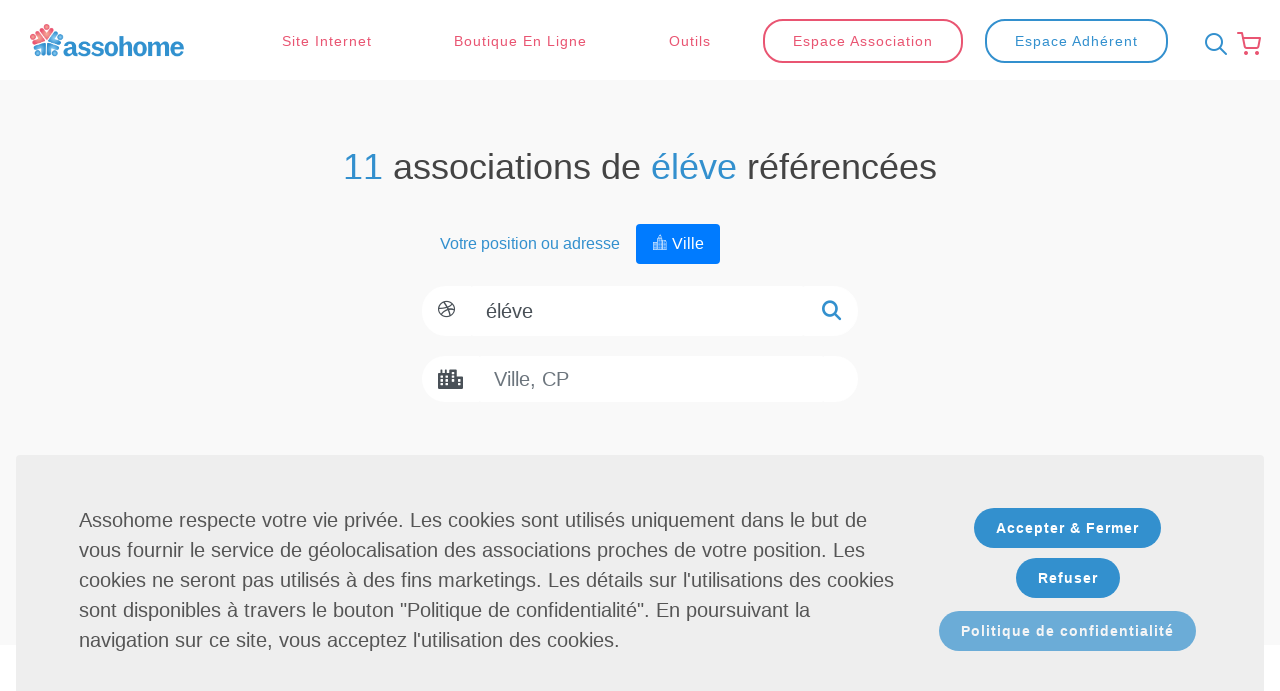

--- FILE ---
content_type: text/html; charset=UTF-8
request_url: https://www.assohome.com/activites-sportives-culturelles/%C3%A9l%C3%A9ve/
body_size: 52000
content:
<!DOCTYPE html><html dir="ltr" lang="fr-FR">
    <head>
        
		<meta http-equiv="content-type" content="text/html; charset=utf-8" />
		<!--meta -->
		<meta name="viewport" content="width=device-width, initial-scale=1" />
		<meta name="author" content="SemiColonWeb" />
		
        <title>Associations à proximité, sports  clubs, caritatifs, Réservation de cours en ligne - ASSOCIATION</title>		
			
        <meta name="description" content="Associations&#x20;proche&#x20;de&#x20;vous,&#x20;Clubs&#x20;&#xE0;&#x20;proximit&#xE9;,&#x20;sportifs&#x20;caritatifs&#x20;professionnel&#x20;m&#xE2;itres&#x20;professeurs&#x20;loisirs&#x20;&#xE0;&#x20;c&#xF4;t&#xE9;&#x20;de&#x20;vous">
<meta name="keywords" content="Club&#x20;proche&#x20;de&#x20;vous,&#x20;Associations&#x20;&#xE0;&#x20;proximit&#xE9;,&#x20;m&#xE2;itre&#x20;syfu&#x20;seinsei&#x20;&#x20;professionnel&#x20;planning&#x20;agenda&#x20;en&#x20;ligne&#x20;&#x20;loisirs&#x20;&#xE0;&#x20;c&#xF4;t&#xE9;&#x20;de&#x20;vous">
<meta name="viewport" content="width&#x3D;device-width,&#x20;initial-scale&#x3D;1.0">
<meta http-equiv="X-UA-Compatible" content="IE&#x3D;edge">	
        <!-- Le styles -->
		<link href="&#x2F;plugins&#x2F;map&#x2F;css&#x2F;map.css" media="screen" rel="stylesheet" type="text&#x2F;css">
<link href="&#x2F;img&#x2F;favicon_transparant_assohome_50pc.png" rel="shortcut&#x20;icon">	
		
		
	<!--============================================= -->
	 <!--Google Fonts-->
	
	<link rel="stylesheet" href="/frontV2/css/bootstrap.css" type="text/css" />
	<link rel="stylesheet" href="/frontV2/style.css" type="text/css" />
	<!--<link rel="stylesheet" href="/frontV2/css/dark.css" type="text/css" />-->
	<!--<link rel="stylesheet" href="/frontV2/css/swiper.css" type="text/css" />-->
	<!--<link rel="stylesheet" href="/frontV2/css/font-icons.css" type="text/css" />-->
	<!--<link rel="stylesheet" href="/frontV2/css/animate.css" type="text/css" />-->
	<link rel="stylesheet" href="/frontV2/css/magnific-popup.css" type="text/css" />
	<link rel="stylesheet" href="/frontV2/css/custom.css" type="text/css" />

	<meta name="viewport" content="width=device-width, initial-scale=1" />
	
	<!-- icons -->
	<!--<link rel="stylesheet" href="/frontV2/css/font-icons.css" type="text/css" />-->
	<!--<link rel="stylesheet" href="/frontV2/css/font-icons.css" type="text/css" />-->
	<link rel="stylesheet" href="/frontV2/css/font-icons-min.css" type="text/css"/>
	<!--<link rel="stylesheet" href="/frontV2/one-page/css/et-line.css" type="text/css" />-->
	<!--<link rel="stylesheet" href="/frontV2/demos/medical/css/medical-icons.css" type="text/css" />-->
	<link rel="stylesheet" href="/frontV2/demos/real-estate/css/font-icons.css" type="text/css" />
	
	<!-- Real Estate Demo Specific Stylesheet -->
	<!--<link rel="stylesheet" href="/frontV2/demos/real-estate/real-estate.css" type="text/css" />-->
	
	<!-- / -->
	
	<!-- Range Slider CSS -->
	<link rel="stylesheet" href="/frontV2/css/components/ion.rangeslider.css" type="text/css" />
	<!-- Bootstrap Select CSS -->
	<!--<link rel="stylesheet" href="/frontV2/css/components/bs-select.css" type="text/css" />

	
	<!-- Star Rating CSS -->
	<!--<link rel="stylesheet" href="/frontV2/css/components/bs-rating.css" type="text/css" />
	
	<!-- Color Scheme -->
	<!--<link rel="stylesheet" href="/frontV2/css/colors.php?color=1E90FF" type="text/css" />-->
	<link rel="stylesheet" href="/frontV2/css/colors.php?color=3390CE" type="text/css" />
	<!-- / -->
	
	<!-- Bootstrap Switch CSS -->
	
	<!--<link rel="stylesheet" href="/frontV2/css/components/bs-switches.css" type="text/css" />-->
	<!--<link rel="stylesheet" href="/frontV2/demos/app-landing/app-landing.css" type="text/css" />
	<!-- / -->
	
	<!-- Seo Demo Specific Stylesheet -->
	<!--
	<link rel="stylesheet" href="/frontV2/demos/seo/css/fonts.css" type="text/css" />
	<link rel="stylesheet" href="/frontV2/demos/seo/seo.css" type="text/css" />
	
	<!-- / -->
	
	<!-- Hosting Demo Specific Stylesheet -->
	<!--<link rel="stylesheet" href="/frontV2/demos/course/css/fonts.css" type="text/css" />-->
	<!--<link rel="stylesheet" href="/frontV2/demos/course/course.css" type="text/css" />
	<!-- / -->
	
	<!-- Hosting Demo Specific Stylesheet -->
	<!--<link rel="stylesheet" href="css/colors.php?color=44aaac" type="text/css" /> <!-- Theme Color -->
	<!--<link rel="stylesheet" href="demos/hosting/css/fonts.css" type="text/css" />-->
	<!--<link rel="stylesheet" href="/frontV2/demos/hosting/hosting.css" type="text/css" />
	<!-- / -->
	
	

	<meta name="viewport" content="width=device-width, initial-scale=1" />

	<!-- autocomplete -->
	<!--
        
         	<link rel="stylesheet" href="//code.jquery.com/ui/1.12.1/themes/base/jquery-ui.css">
     	 -->
		
	<!-- Document Title
	============================================= -->
	<title>assohome CANVAS template</title>

	<style>

		.revo-slider-emphasis-text {
			font-size: 64px;
			font-weight: 700;
			letter-spacing: -1px;
			font-family: 'Poppins', sans-serif;
			padding: 15px 20px;
			border-top: 2px solid #FFF;
			border-bottom: 2px solid #FFF;
		}

		.revo-slider-desc-text {
			font-size: 20px;
			font-family: 'Lato', sans-serif;
			width: 650px;
			text-align: center;
			line-height: 1.5;
		}

		.revo-slider-caps-text {
			font-size: 16px;
			font-weight: 400;
			letter-spacing: 3px;
			font-family: 'Poppins', sans-serif;
		}

		.tp-video-play-button { display: none !important; }

		.tp-caption { white-space: nowrap; }

	</style>


<!-- Global site tag (gtag.js) - Google Analytics -->

<script async src="https://www.googletagmanager.com/gtag/js?id=UA-136064072-1"></script>
<script>
  window.dataLayer = window.dataLayer || [];
  function gtag(){dataLayer.push(arguments);}
  gtag('js', new Date());

  gtag('config', 'UA-136064072-1');
</script>

<!--
<script type="text/javascript">window.$crisp=[];window.CRISP_WEBSITE_ID="7bdc4a9a-d491-4035-9677-d9901cf2d673";(function(){d=document;s=d.createElement("script");s.src="https://client.crisp.chat/l.js";s.async=1;d.getElementsByTagName("head")[0].appendChild(s);})();</script>
   -->
   
<!-- google ads -->
<script data-ad-client="ca-pub-9257333632023732" async src="https://pagead2.googlesyndication.com/pagead/js/adsbygoogle.js"></script>

<script async src="https://pagead2.googlesyndication.com/pagead/js/adsbygoogle.js?client=ca-pub-9257333632023732"
     crossorigin="anonymous"></script> 

	</head>
		<!-- BODY -->	
		<body class="stretched">
			<div id="wrapper" class="clearfix">
							<div class="gdpr-settings">
			<div class="container-fluid">
				<div class="row align-items-center">
					<div class="col-md mb-5 mb-md-0 text-center text-md-left">
						<p class="lead mb-0">Assohome respecte votre vie privée. Les cookies sont utilisés uniquement dans le but de vous fournir le service de géolocalisation des associations proches de votre position. Les cookies ne seront pas utilisés à des fins marketings. Les détails sur l'utilisations des cookies sont disponibles à travers le bouton "Politique de confidentialité". En poursuivant la navigation sur ce site, vous acceptez l'utilisation des cookies.</p>
					</div>
					<div class="col-md-auto text-center">
						<button class="btn btn-lg btn-outline-warning button button-circle gdpr-accept">Accepter &amp; Fermer</button><br>
						<button class="btn btn-lg btn-outline-warning button button-circle gdpr-reject">Refuser</button><br>
						<a href="#gdpr-preferences" class="btn btn-link text-light button button-circle op-07 mt-2" data-lightbox="inline">Politique de confidentialité</a>
					</div>
				</div>
			</div>
		</div>

		<!-- <div class="gdpr-settings gdpr-settings-sm dark">
			<div class="container-fluid">
				<div class="row align-items-center">
					<div class="col-12 mb-5 text-center">
						<p class="lead mb-0">We use cookies from third party services for marketing activities and to offer you a better experience. Read about how we use cookies and how you can control them by clicking "Privacy Preferences".</p>
					</div>
					<div class="col-12 text-center">
						<button class="btn btn-lg btn-outline-warning gdpr-accept">Accept &amp; Close</button><br>
						<a href="#gdpr-preferences" class="btn btn-link text-light op-07 mt-2" data-lightbox="inline">Privacy Preferences</a>
					</div>
				</div>
			</div>
		</div> -->

		<!-- GDPR Preferences -->
		<div class="mfp-hide" id="gdpr-preferences">
			<div class="block mx-auto bg-white" style="max-width: 800px;">
				<div class="p-5" style="max-height: 400px; overflow-y: scroll; -webkit-overflow-scrolling: touch;">
					<h4 class="mb-3">Préférence de confidentialité</h4>
					<p class="mb-5">Lorsque vous visitez un site web, ce dernier peut stocker et récupérer des informations à travers votre navigateur, habituellement sous forme de cookies. Comme nous respectons vos droits à la confidentialité, vous pouvez choisir de ne pas autoriser la récupération de données depuis certains types de services. Néanmoins, ne pas autoriser ces services peut impacter votre expérience utilisateur.</p>
					<ul class="list-group list-group-flush">
						<li class="list-group-item px-0 py-4">
							<div class="row">
								<div class="col">
									<div class="toggle mb-0">
										<div class="toggle-header">
											<div class="toggle-icon">
												<i class="toggle-closed icon-line-plus"></i>
												<i class="toggle-open icon-line-minus"></i>
											</div>
											<div class="toggle-title">
												Politique de confidentialité <small></small>
											</div>
										</div>
										<div class="toggle-content pl-4">
											Nous utilisons les cookies afin de pouvoir stocker sur votre navigateur vos coordonnées GPS pour pouvoir ensuite vous proposer la liste des associations proches de votre position.
											Ces cookies ne sont mis à jours que lorsque vous effectuez une recherche en fonction de votre position.
										</div>
									</div>
								</div>
								<div class="col-auto text-right">
									<!--<small><strong>REQUIRED</strong></small>-->
									<div class="switch d-inline-block">
										<input id="switch-toggle-geo" class="switch-toggle switch-toggle-flat switch-flat-mini" type="checkbox">
										<label class="m-0" for="switch-toggle-geo"></label>
									</div>
									
								</div>
							</div>
						</li>
						<!--
						<li class="list-group-item px-0 py-4">
							<div class="row">
								<div class="col">
									<div class="toggle mb-0">
										<div class="toggle-header">
											<div class="toggle-icon">
												<i class="toggle-closed icon-line-plus"></i>
												<i class="toggle-open icon-line-minus"></i>
											</div>
											<div class="toggle-title">
												politique de confidentialité
											</div>
										</div>
										<div class="toggle-content pl-4">
											Nous utilisons les cookies afin de pouvoir stocker sur votre navigateur vos coordonnées GPS pour pouvoir ensuite vous proposer la liste des associations proches de votre position.
											Ces cookies ne sont mis à jours que lorsque vous effectuez une recherche en fonction de votre position.
										</div>
									</div>
								</div>
								<div class="col-auto text-right">
									<small><strong>REQUIRED</strong></small>
								</div>
							</div>
						</li>
						
						<li class="list-group-item px-0 py-4">
							<div class="row">
								<div class="col">
									<div class="toggle mb-0">
										<div class="toggle-header">
											<div class="toggle-icon">
												<i class="toggle-closed icon-line-plus"></i>
												<i class="toggle-open icon-line-minus"></i>
											</div>
											<div class="toggle-title">
												Content Delivery Network
											</div>
										</div>
										<div class="toggle-content pl-4">
											Lorem ipsum dolor sit amet, consectetur adipisicing elit. Assumenda, dolorum, vero ipsum molestiae minima odio quo voluptate illum excepturi quam cum voluptates doloribus quae nisi tempore necessitatibus dolores ducimus enim libero eaque explicabo suscipit animi at quaerat aliquid ex expedita perspiciatis? Saepe, aperiam, nam unde quas beatae vero vitae nulla.
										</div>
									</div>
								</div>
								<div class="col-auto text-right">
									<small><strong>REQUIRED</strong></small>
								</div>
							</div>
						</li>
						<li class="list-group-item px-0 py-4">
							<div class="row">
								<div class="col">
									<div class="toggle mb-0">
										<div class="toggle-header">
											<div class="toggle-icon">
												<i class="toggle-closed icon-line-plus"></i>
												<i class="toggle-open icon-line-minus"></i>
											</div>
											<div class="toggle-title">
												Youtube <small>(Hosting Video Platform by Google Inc.)</small>
											</div>
										</div>
										<div class="toggle-content pl-4">
											Lorem ipsum dolor sit amet, consectetur adipisicing elit. Assumenda, dolorum, vero ipsum molestiae minima odio quo voluptate illum excepturi quam cum voluptates doloribus quae nisi tempore necessitatibus dolores ducimus enim libero eaque explicabo suscipit animi at quaerat aliquid ex expedita perspiciatis? Saepe, aperiam, nam unde quas beatae vero vitae nulla.
										</div>
									</div>
								</div>
								<div class="col-auto text-right">
									<div class="switch d-inline-block">
										<input id="switch-toggle-youtube" class="switch-toggle switch-toggle-flat switch-flat-mini" type="checkbox" checked>
										<label class="m-0" for="switch-toggle-youtube"></label>
									</div>
								</div>
							</div>
						</li>
						<li class="list-group-item px-0 py-4">
							<div class="row">
								<div class="col">
									<div class="toggle mb-0">
										<div class="toggle-header">
											<div class="toggle-icon">
												<i class="toggle-closed icon-line-plus"></i>
												<i class="toggle-open icon-line-minus"></i>
											</div>
											<div class="toggle-title">
												Vimeo <small>(Hosting Video Platform)</small>
											</div>
										</div>
										<div class="toggle-content pl-4">
											Lorem ipsum dolor sit amet, consectetur adipisicing elit. Assumenda, dolorum, vero ipsum molestiae minima odio quo voluptate illum excepturi quam cum voluptates doloribus quae nisi tempore necessitatibus dolores ducimus enim libero eaque explicabo suscipit animi at quaerat aliquid ex expedita perspiciatis? Saepe, aperiam, nam unde quas beatae vero vitae nulla.
										</div>
									</div>
								</div>
								<div class="col-auto text-right">
									<div class="switch d-inline-block">
										<input id="switch-toggle-vimeo" class="switch-toggle switch-toggle-flat switch-flat-mini" type="checkbox">
										<label class="m-0" for="switch-toggle-vimeo"></label>
									</div>
								</div>
							</div>
						</li>
						<li class="list-group-item px-0 py-4">
							<div class="row">
								<div class="col">
									<div class="toggle mb-0">
										<div class="toggle-header">
											<div class="toggle-icon">
												<i class="toggle-closed icon-line-plus"></i>
												<i class="toggle-open icon-line-minus"></i>
											</div>
											<div class="toggle-title">
												Google Ads <small>(Advertisement Delivery Network)</small>
											</div>
										</div>
										<div class="toggle-content pl-4">
											Lorem ipsum dolor sit amet, consectetur adipisicing elit. Assumenda, dolorum, vero ipsum molestiae minima odio quo voluptate illum excepturi quam cum voluptates doloribus quae nisi tempore necessitatibus dolores ducimus enim libero eaque explicabo suscipit animi at quaerat aliquid ex expedita perspiciatis? Saepe, aperiam, nam unde quas beatae vero vitae nulla.
										</div>
									</div>
								</div>
								<div class="col-auto text-right">
									<div class="switch d-inline-block">
										<input id="switch-toggle-googleads" class="switch-toggle switch-toggle-flat switch-flat-mini" type="checkbox" checked>
										<label class="m-0" for="switch-toggle-googleads"></label>
									</div>
								</div>
							</div>
						</li>
						<li class="list-group-item px-0 py-4">
							<div class="row">
								<div class="col">
									<div class="toggle mb-0">
										<div class="toggle-header">
											<div class="toggle-icon">
												<i class="toggle-closed icon-line-plus"></i>
												<i class="toggle-open icon-line-minus"></i>
											</div>
											<div class="toggle-title">
												Dailymotion <small>(Hosted Video Platform)</small>
											</div>
										</div>
										<div class="toggle-content pl-4">
											Lorem ipsum dolor sit amet, consectetur adipisicing elit. Assumenda, dolorum, vero ipsum molestiae minima odio quo voluptate illum excepturi quam cum voluptates doloribus quae nisi tempore necessitatibus dolores ducimus enim libero eaque explicabo suscipit animi at quaerat aliquid ex expedita perspiciatis? Saepe, aperiam, nam unde quas beatae vero vitae nulla.
										</div>
									</div>
								</div>
								<div class="col-auto text-right">
									<div class="switch d-inline-block">
										<input id="switch-toggle-dailymotion" class="switch-toggle switch-toggle-flat switch-flat-mini" type="checkbox">
										<label class="m-0" for="switch-toggle-dailymotion"></label>
									</div>
								</div>
							</div>
						</li>
						<li class="list-group-item px-0 py-4">
							<div class="row">
								<div class="col">
									<div class="toggle mb-0">
										<div class="toggle-header">
											<div class="toggle-icon">
												<i class="toggle-closed icon-line-plus"></i>
												<i class="toggle-open icon-line-minus"></i>
											</div>
											<div class="toggle-title">
												Facebook &amp; Instagram <small>(Social Media)</small>
											</div>
										</div>
										<div class="toggle-content pl-4">
											Lorem ipsum dolor sit amet, consectetur adipisicing elit. Assumenda, dolorum, vero ipsum molestiae minima odio quo voluptate illum excepturi quam cum voluptates doloribus quae nisi tempore necessitatibus dolores ducimus enim libero eaque explicabo suscipit animi at quaerat aliquid ex expedita perspiciatis? Saepe, aperiam, nam unde quas beatae vero vitae nulla.
										</div>
									</div>
								</div>
								<div class="col-auto text-right">
									<div class="switch d-inline-block">
										<input id="switch-toggle-facebook" class="switch-toggle switch-toggle-flat switch-flat-mini" type="checkbox">
										<label class="m-0" for="switch-toggle-facebook"></label>
									</div>
								</div>
							</div>
						</li>
						-->
					</ul>
				</div>
				<div class="section text-center p-4 m-0 border-top">
					<a href="#" class="btn btn-primary" onClick="$.magnificPopup.close();return false;">Sauvegarder votre préférence</a><br>
					<a href="/charte-de-confidentialite" class="btn btn-link text-muted"><small>Charte de confidentialité</small></a>
				</div>
			</div>
		</div>										

<!-- Header ============================================= -->
		<header id="header" class="transparent-header header-size-sm" data-sticky-class="not-dark" data-mobile-sticky="true">
				<div id="header-wrap">
				<!--<div class="container">-->
				<div class="container-fluid">
					<!--<div class="header-row">-->
					<div class="header-row justify-content-lg-between">

						<!-- Logo
						============================================= -->
						<div id="logo">
						<!--
							<a href="/" style="background-color: rgba(255, 255, 255, 0.5);padding-left: 10px;padding-right: 10px;" class="standard-logo button button-white button-reveal" data-dark-logo="/img/LogoFINAL.png" data-sticky-logo="/img/logo.png" data-mobile-logo="/img/logo.png"><img src="/img/LogoFINAL.png" alt="assohome Logo"></a>
							<a href="/" style="background-color: rgba(255, 255, 255, 0.5);padding-left: 10px;padding-right: 10px;" class="retina-logo button button-white button-reveal" data-dark-logo="/img/LogoFINAL.png" data-sticky-logo="/img/logo.png" data-mobile-logo="/img/logo.png"><img src="/img/LogoFINAL.png" alt="assohome Logo"></a>
						-->
						<!--
							<a href="/" style="background-color: rgba(255, 255, 255, 0.5);padding-left: 10px;padding-right: 10px;" class="standard-logo button button-white button-reveal" data-dark-logo="/img/LogoFINAL.png" data-sticky-logo="/img/LogoFINAL.png"><img src="/img/LogoFINAL.png" alt="assohome Logo" style="height: 40px; width: 160px;"></a>
							<a href="/" style="background-color: rgba(255, 255, 255, 0.5);padding-left: 10px;padding-right: 10px;" class="retina-logo button button-white button-reveal" data-dark-logo="/img/LogoFINAL.png" data-sticky-logo="/img/LogoFINAL.png"><img src="/img/LogoFINAL.png" alt="assohome Logo" style="height: 40px; width: 160px;"></a>
							-->						
							<a href="/" style="background-color: rgba(255, 255, 255, .7);padding-left: 10px;padding-right: 10px;" class="standard-logo button button-white button-reveal button-circle" data-dark-logo="/img/LogoFINAL.png" data-sticky-logo="/img/logo.png" data-mobile-logo="/img/LogoFINAL.png"><img src="/img/LogoFINAL.png" alt="assohome Logo" style="height: 40px; width: auto;"></a>
							<a href="/" style="background-color: rgba(255, 255, 255, .7);padding-left: 10px;padding-right: 10px;" class="retina-logo button button-white button-reveal button-circle" data-dark-logo="/img/LogoFINAL.png" data-sticky-logo="/img/logo.png" data-mobile-logo="/img/LogoFINAL.png"><img src="/img/LogoFINAL.png" alt="assohome Logo" style="height: 40px; width: auto;"></a>
						</div><!-- #logo end -->
						
						<div class="header-misc">
							
							<!-- Menu Icon
							============================================= -->
							<!--
							<div class="header-misc-icon">
								<a class="font-weight-normal text-capitalize m-0" href="/login-user" title="Espace Adhérent">
									<div style="background-color: rgba(255, 255, 255, 0);">						
										<i class="icon-line-log-in" style="font-size: x-large;color:#3390CE"></i>
									</div>
								</a>
							</div><!-- #Menu Icon end -->
							
							<!--
							<div class="header-misc-icon">
								<a href="/connexion-association" title="Espace Association">
									<div style="background-color: rgba(255, 255, 255, 0);">
										<i class="icon-key1" style="font-size: x-large;color:#E95572"></i>
									</div>
								</a>
							</div><!-- #Menu Icon end -->
							
							<!--
							<div class="header-misc-icon">
								<a href="/digitaliser-votre-association" title="Inscrire mon association">
										<div style="background-color: rgba(233, 85, 114, 0);">
											<i class="icon-line-edit" style="font-size: x-large;color:#E95572"></i>
										</div>
								</a>
							</div><!-- #Menu Icon end -->
							<!-- Signup
							============================================= -->
							<!-- #top-search end -->
							<!--
							<div class="header-misc-icon">
								<a href="/digitaliser-votre-association" title="Inscrire mon association">
								
									<i class="icon-line-edit" style="font-size: x-large;color:#E95572"></i></a>
								
							</div><!-- #top-search end -->
							
							
							
							<!-- login association
							============================================= -->
							<!--
							<div class="header-misc-icon">
								<a href="/connexion-association" title="Espace Association">
										
											<i class="icon-key1" style="font-size: x-large;color:#E95572"></i>
									
								</a>
							</div>
							
							<!-- login adhérent
							============================================= -->
							<!--
							<div class="header-misc-icon">
								<a href="/login-user" title="Espace Adhérent">
												
											<i class="icon-line-log-in" style="font-size: x-large;color:#3390CE"></i>
											
										
								</a>
							</div>
							

							<!-- Top Search
							============================================= -->
							
							<div id="top-search" class="header-misc-icon">
								<a href="#" id="top-search-trigger" title="Rechercher une activité près de chez vous"><i class="icon-line-search" style="font-size: x-large;color:#3390CE"></i><i class="icon-line-cross" style="font-size: x-large;color:#3390CE"></i></a>
							</div><!-- #top-search end -->

							<!-- Top Cart
							============================================= -->
							
							<div id="top-cart" class="header-misc-icon d-sm-block">
								
                        
																<div class="top-cart-content">
									<div class="top-cart-title">
										<h4>Aucun Produit</h4>
									</div>
								
									<div class="top-cart-items">
										
									</div>
									<div class="top-cart-action">
										<span class="top-checkout-price">0€</span>
										<a href="/mon-panier" class="font-weight-normal text-capitalize button button-circle button-border button-strongblue m-0"> 
										<i class="icofont icofont-shopping-cart"> </i>Panier</a>
									</div>
								</div>
								
																
								<a href="#" id="top-cart-trigger"><i class="icon-line-shopping-cart" style="font-size: x-large;color:#E95572"></i>
																
								</a>	
								
							</div><!-- #top-cart end -->



						</div>

						<div id="primary-menu-trigger" style="z-index:100">
							<svg class="svg-trigger" viewBox="0 0 100 100" style="z-index:100;font-size: x-large;color:#3390CE"><path d="m 30,33 h 40 c 3.722839,0 7.5,3.126468 7.5,8.578427 0,5.451959 -2.727029,8.421573 -7.5,8.421573 h -20"></path><path d="m 30,50 h 40"></path><path d="m 70,67 h -40 c 0,0 -7.5,-0.802118 -7.5,-8.365747 0,-7.563629 7.5,-8.634253 7.5,-8.634253 h 20"></path></svg>
						</div>

						<!-- Primary Navigation
						============================================= -->
						<nav class="primary-menu style-6">

							<ul class="menu-container">
							
																
								
								
								
								<!--
								<li class="menu-item">
									<a class="menu-link" href="/connexion-association" title="Espace Association">
										<div style="background-color: rgba(255, 255, 255, 0);">
											<i class="icon-key1" style="font-size: x-large;"></i>
											Espace Association
										</div>
									</a>
									
								</li>
								-->
										
								<!--
									
									<ul class="sub-menu-container">-->
										<li class="menu-item">
											<a class="menu-link" href="/creer-un-site-internet-gratuit" style="padding-left: 10px; padding-right: 10px;">
												<div class="font-weight-normal text-capitalize button button-border button-circle button-reveal button-softred m-0" style="border-color: transparent; background-color: rgba(255, 255, 255, .9)">
													<i class="icon-line2-globe-alt"></i>Site Internet
												</div>
											</a>
											
										</li>
										<li class="menu-item">
											<a class="menu-link" href="/e-boutique-association" style="padding-left: 10px; padding-right: 10px;">
												<div class="font-weight-normal text-capitalize button button-border button-circle button-reveal button-softred m-0" style="border-color: transparent;background-color: rgba(255, 255, 255, .9)">
													<!--<i class="icon-line-shopping-cart">-->
													<i class="icon-shop">
													</i>Boutique en Ligne
												</div>
											</a>
											
										</li>
										
										<li class="menu-item">
											<a class="menu-link" href="/outils-collaboratifs-association" style="padding-left: 10px; padding-right: 10px;">
												<div class="font-weight-normal text-capitalize button button-border button-circle button-reveal button-softred m-0" style="border-color: transparent;background-color: rgba(255, 255, 255, .9)">
													<i class="icon-line-tool"></i>Outils
												</div>
											</a>
											<!--
												<ul class="sub-menu-container">
									
													<li class="menu-item">
														<a class="menu-link" href="/outils-collaboratifs-association"><div><i class="icon-line-tool" style="color:#E95572"></i>Fonctionnalités</div></a>
												
													</li>
													<li class="menu-item">
														<a class="menu-link" href="/offre-gratuite"><div><i class="icon-line-gift" style="color:#E95572"></i>Offre gratuite</div></a>
												
													</li>
													
													<li class="menu-item">
														<a class="menu-link" href="/tarifs"><div><i class="icon-line-tag" style="color:#E95572"></i>Tarifs</div></a>
																	
													</li>
													
													<li class="menu-item">
														<a class="menu-link" href="/demande-de-demo#"><div><i class="icon-line2-camcorder" style="color:#E95572"></i>Réserver une démo</div></a>
													</li>
													
													<li class="menu-item">
														<a target="_blank" class="menu-link" rel="nofollow" href="https://assohomemarket.myshopify.com/"><div><i class="icon-t-shirt" style="color:#E95572"></i>Boutique assohome</div></a>
													</li>
													<li class="menu-item">
														<a class="menu-link" href="/faqs#"><div><i class="icon-line2-question" style="color:#E95572"></i>FAQs</div></a>
													</li>
													
													
												
												</ul>
										-->
										</li>
										
										<!--
										<li class="menu-item">
											<a class="menu-link" href="/connexion-association" title="Espace Association">
												<div>
													<i class="icon-key1" style="color:#E95572"></i>
														Espace Association
												</div>
											</a>			
										</li>
										-->
										
										<li class="menu-item">
													<a class="menu-link" href="/connexion-association" title="Espace Association" style="padding-left: 10px; padding-right: 10px;">
														<div class="font-weight-normal text-capitalize button button-border button-circle button-reveal button-softred m-0" style="background-color: rgba(255, 255, 255, .9)">
												
														<i class="icon-key1"></i>
															Espace Association
														</div>
													</a>
											
											<ul class="sub-menu-container">
									
												
												
												<li class="menu-item">
													<a class="menu-link" href="/offre-gratuite" style="padding-left: 10px; padding-right: 10px; color:green">
														<!--<div class="font-weight-normal text-capitalize button button-border button-reveal button-circle button-softred m-0" style="background-color: rgba(255, 255, 255, .7);border-color:transparent">
															<i class="icon-line-gift"></i>Offre gratuite
														</div>-->
														<i class="icon-line-gift"></i>Offre gratuite
													</a>
												
												</li>
													
												<li class="menu-item">
													<a class="menu-link" href="/tarifs" style="padding-left: 10px; padding-right: 10px;">
														<!--<div class="font-weight-normal text-capitalize button button-border button-reveal button-circle button-softred m-0" style="background-color: rgba(255, 255, 255, .7);border-color:transparent">
															<i class="icon-line-tag"></i>Tarifs
														</div>-->
														<i class="icon-line-tag"></i>Tarifs
													</a>
																	
												</li>
													
												<li class="menu-item">
													<a class="menu-link" href="/demande-de-demo#" style="padding-left: 10px; padding-right: 10px;">
														<!--<div class="font-weight-normal text-capitalize button button-border button-reveal button-circle button-softred m-0" style="background-color: rgba(255, 255, 255, .7);border-color:transparent">
															<i class="icon-line2-camcorder"></i>Réserver une démo
														</div>-->
														<i class="icon-line2-camcorder"></i>Réserver une démo
													</a>
												</li>
												<!--
												<li class="menu-item">
													<a target="_blank" class="menu-link" rel="nofollow" href="https://assohomemarket.myshopify.com/"><div><i class="icon-t-shirt" style="color:#E95572"></i>Boutique assohome</div></a>
												</li>
												-->
												<li class="menu-item">
													<a class="menu-link" href="/faqs#" style="padding-left: 10px; padding-right: 10px;">
														<!--<div class="font-weight-normal text-capitalize button button-border button-reveal button-circle button-softred m-0" style="background-color: rgba(255, 255, 255, .7);border-color:transparent">
															<i class="icon-line2-question"></i>FAQs
														</div>-->
														<i class="icon-line2-question"></i>FAQs
													</a>
												</li>
												
												<li class="menu-item">
													
													<a href="/mot-de-passe-oublie-association" class="menu-link font-weight-normal text-capitalize m-0" style="padding-left: 10px; padding-right: 10px;">
														<!--<div class="font-weight-normal text-capitalize button button-border button-reveal button-circle button-softred m-0" style="background-color: rgba(255, 255, 255, .7);border-color:transparent">
															<i class="icon-line-unlock"></i>Mot de passe oublié?
														</div>-->
														<i class="icon-line-unlock"></i>Mot de passe oublié?
													</a>
												
												</li>
												<li class="menu-item">
													<a class="menu-link font-weight-normal text-capitalize m-0" href="/connexion-association" title="Connecter mon association" style="padding-left: 10px; padding-right: 10px;">
														<div class="font-weight-normal text-capitalize button button-border button-reveal button-circle button-softred m-0" style="background-color: rgba(255, 255, 255, .7);">
															<i class="icon-key1"></i>Connexion Association
														</div>
													</a>
												</li>
												
												
												
												
												
												<li class="menu-item">
													
													
													<a class="menu-link" href="/digitaliser-votre-association" title="Inscrire mon association" style="padding-left: 10px; padding-right: 10px">
												<!--<div class="font-weight-normal text-capitalize button button-circle button-border button-reveal button-softred m-0" style="background-color: rgba(255, 255, 255, .7);">-->
														<div class="text-center font-weight-normal text-capitalize button button-border button-reveal button-circle button-green m-0" style="background-color: rgba(255, 255, 255, .9);">
												
														<!--<div style="background-color: rgba(233, 85, 114, 0);">-->
															<i class="icon-line-edit"></i>Inscrire Gratuitement <br> mon association
														</div>
													</a>
												</li>
												
												
											
											</ul>
										</li>
										
										
										
										
										<li class="menu-item">
											<a  class="menu-link" href="/login-user" title="Espace Adhérent" style="padding-left: 10px; padding-right: 10px;">
												<div class="font-weight-normal text-capitalize button button-border button-reveal button-circle button-strongblue m-0" style="background-color: rgba(255, 255, 255, .9)">
												<!--
												<div class="font-weight-normal text-capitalize button button-circle button-border button-reveal button-strongblue m-0" style="background-color: rgba(255, 255, 255, .7);">
													-->						
												<i class="icon-line-log-in"></i>Espace Adhérent
												</div>
											</a>
											<ul class="sub-menu-container">
												<!--
												<li class="menu-item">
													<a class="menu-link" href="/login-user"><div><i class="icon-line-log-in" style="color:#3390CE"></i>Connexion Adhérent</div></a>
												</li>
												-->
												<li class="menu-item">
													<a class="menu-link" href="/recherche-geoloc">
														<!--<div class="font-weight-normal text-capitalize button button-border button-reveal button-circle button-strongblue m-0" style="background-color: rgba(255, 255, 255, .9); border-color:transparent">
															<i class="icon-line2-compass"></i>Association à proximité
														</div>-->
														<i class="icon-line2-compass"></i>Association à proximité
													</a>
												</li>
												
												<li class="menu-item">
													<a class="menu-link" href="/recherche-generale">
														<!--<div class="font-weight-normal text-capitalize button button-border button-reveal button-circle button-strongblue m-0" style="background-color: rgba(255, 255, 255, .9); border-color:transparent">
															<i class="icon-line2-directions"></i>Recherche générale
														</div>-->
														<i class="icon-line2-directions"></i>Recherche générale
													</a>
												</li>
												
												
												<li class="menu-item">
													<a class="menu-link" href="/recherche-text">
													
														<i class="icon-line-search"></i>Recherche texte
													</a>
												</li>
												
												
												<li class="menu-item">
													<a class="menu-link" href="/villes">
														<!--<div class="font-weight-normal text-capitalize button button-border button-reveal button-circle button-strongblue m-0" style="background-color: rgba(255, 255, 255, .9); border-color:transparent">
															<i class="icon-realestate-skyscrapers2"></i>Recherche par ville
														</div>-->
														<i class="icon-realestate-skyscrapers2"></i>Recherche par ville
													</a>
												</li>
												
												<li class="menu-item">
													<a class="menu-link" href="/disciplines">
														<!--<div class="font-weight-normal text-capitalize button button-border button-reveal button-circle button-strongblue m-0" style="background-color: rgba(255, 255, 255, .9); border-color:transparent">
															<i class="icon-dribbble2"></i>Recherche par Discipline
														</div>-->
														<i class="icon-dribbble2"></i>Recherche par Discipline
													</a>
												</li>
												<li class="menu-item">
											
													<a href="/mot-de-passe-oublie-adherent" class="menu-link font-weight-normal text-capitalize m-0">
														<!--<div class="font-weight-normal text-capitalize button button-border button-reveal button-circle button-strongblue m-0" style="background-color: rgba(255, 255, 255, .9); border-color:transparent">
															<i class="icon-line-unlock"></i>Mot de passe oublié?
														</div>-->
														<i class="icon-line-unlock"></i>Mot de passe oublié?
													</a>
											
												</li>
												<li class="menu-item">
											
													<a class="menu-link" href="/login-user">
														<div class="font-weight-normal text-capitalize button button-border button-reveal button-circle button-strongblue m-0" style="background-color: rgba(255, 255, 255, .9);">
															<i class="icon-line-log-in"></i>Connexion Adhérent
														</div>
													</a>
												
												</li>
												
												
												
												
												<li class="menu-item">
											
													<a class="menu-link" href="/inscription-user">
														<div class="font-weight-normal text-capitalize button button-border button-reveal button-circle button-strongblue m-0" style="background-color: rgba(255, 255, 255, .9);">
													
															<i class="icon-line-edit-3"></i>Inscription Adhérent
														</div>
													</a>
												
												</li>
												

									
											</ul>
											
										</li>
										

										<!--
										<li class="menu-item">
											<a class="menu-link" href="/demande-de-demo#"><div><i class="icon-line2-camcorder" style="color:#E95572"></i>Réserver une démo</div></a>
										</li>
										-->
										<!--
									</ul>
								</li>
								-->
								
								
																
							</ul>

						</nav><!-- #primary-menu end -->
						
					
												<form id="recherche-text-header" class="top-search-form" onsubmit="return mySubmitFunctionHeader(event);"  action="/recherche-text" method="GET">
							<!--	
							<div class="col-11 form-group center" style="position:absolute; bottom:-15px">
								
								<div class="input-group input-group-lg center mt-0" style="font-size:1.75rem;">
									<div class="input-group-prepend">
										<i class="input-group-text icon-dribbble2" style="background-color:transparent; border:0;font-size:1.75rem;"></i>
									</div>
									<input class="form-control align-items-center border-0" id="xhrType" type="text" value="" name="text" placeholder="Une activité et un lieu?" aria-label="Search" style="height: calc(1.5em + 1rem + 4px);font-size:1.75rem;">
												
									<div class="input-group-append">
										<button id="recherche" class="btn" type="submit" style="background-color:transparent; color: dodgerblue; font-size:1.75rem;"><i class="icon-line-search font-weight-bold" aria-hidden="true"></i></button>
									</div>
												
								</div>
								
											
							</div>
							-->
							<input class="form-control autocategorieautosubmit border-0" id="xhrType" type="text" value="" name="text" placeholder="Activité et Ville?" aria-label="Search">
							<input class="form-control rounded border-0" type="hidden" value="" id="idlatheader" name="lat" placeholder="latitude" aria-label="Search">
							<input class="form-control rounded border-0" type="hidden" value="" id="idlngheader" name="lng" placeholder="longitude" aria-label="Search">
																								
						</form>
					
					</div>
				</div>
			</div>
			<div class="header-wrap-clone"></div>
		</header><!-- #header end -->

<script>

window.addEventListener("load", function() {
	//console.info( "header load");
	geolocalisationHeader();
	});
	
function mySubmitFunctionHeader(e) { 
	  
	  try {
		//alert('mySubmitFunction');
			console.info( "header mySubmitFunction");
			geolocalisationHeader();
			
				return true;

		
		
	  } catch (e) {
		 //alert(e.message);
	   throw new Error(e.message);
	   return false;
	  }
	  
}


function createCookie(name, value, minutes) {
	var expires;
	//console.info( "name : " + name + " value :" + value + " minutes :" + minutes);
	if (minutes) {
		var date = new Date();
		date.setTime(date.getTime() + (minutes * 60 * 1000));
		expires = "; expires=" + date.toGMTString();
		
		console.info( "header expires : " + expires );
	}
	else {
		expires = "";
	}
	
	document.cookie = escape(name) + "=" +
		escape(value) + expires + "; path=/activites-sportives-culturelles/%C3%A9l%C3%A9ve/";
		console.info("header path=/activites-sportives-culturelles/%C3%A9l%C3%A9ve/");
		console.info("header cookie : " + document.cookie );
};

	//if (document.getElementById("xhrAdresse").value=="Ma Position"){
		
			//alert("recherche par géolocalisation");
			//alert("before window lng : " + $lng + " lat: " + $lat);
function geolocalisationHeader() {
		console.info( "geolocalisationHeader");
			  // Try HTML5 geolocation.
			  
				if (navigator.geolocation) {
				navigator.geolocation.getCurrentPosition(function(position) {
				  var pos = {
					lat: position.coords.latitude,
					lng: position.coords.longitude
				  };
				   //alert("pos lat lng : " + pos['lng'] + " lat: " + pos['lng']);
				    console.info( "Header : pos lng : " + pos['lng'] + " lat: " + pos['lat']);
				  //window.location.href = "https://www.assohome.com/activites-sportives-culturelles/%C3%A9l%C3%A9ve//"+pos['lng']+"/"+pos['lat'];
				  //window.location.href = "https://www.assohome.com/activites-sportives-culturelles/%C3%A9l%C3%A9ve/;
					document.getElementById("idlatheader").value= pos['lat'];
					document.getElementById("idlngheader").value= pos['lng'];
					//createCookie("lat", pos['lat'], 1);
					//createCookie("lng", pos['lng'], 1);
					//alert("lat :"+document.getElementById("idlat").value);
					//alert("lng :"+document.getElementById("idlng").value);
					//document.getElementById("recherche-text-header").submit();
					//$(this).closest("form").submit();
					//alert("submit form réalisé !");
					
				}, function() {
				  var infoWindow = new google.maps.InfoWindow({map: map});
				  handleLocationError(true, infoWindow, map.getCenter());
				  
				});
			  } else {
				 var infoWindow = new google.maps.InfoWindow({map: map});
				// Browser doesn't support Geolocation
				handleLocationError(false, infoWindow, map.getCenter());
			  }
			
		//}

};
</script>






					

<!-- Page Title
		============================================= -->

<section id="content" class="include-header">
	
	<div class="content-wrap">
		<div class="section m-0">
			<div class="container mb-4">

																	
																			
																																	<h1 class="heading font-weight-normal" style="text-align: center;"><span>11</span> associations de <span class="color1">éléve</span> référencées </h1>
																							
																				<!--<h2 class="heading font-weight-normal" style="text-align: center;">Recherche par <span>discipline ville<span></h2>
										-->
																		
								
								
									
									<!--
									
									-->
										<!--<ol class="breadcrumb">
											<li class="breadcrumb-item"><a href="#">Trouver un club</a></li>
											<li class="breadcrumb-item active" aria-current="page">Clubs à proximité</li>
										</ol>-->
										
			
				
				
				<div class="container clearfix">
						
						
								<form id="recherche-generale" onsubmit="return mySubmitFunction(event);" action="/recherche-generale" method="GET" class="mb-0">
									
										<div class="input-group-lg mx-auto" style="max-width:500px;">
												
												
											<div class="postcontent col-lg-12">
												
												
												<div class="col-12 center">
													<ul id="TabRechercheGenerale" class="nav nav-pills boot-tabs">
														<li class="nav-item"><a class="nav-link" href="#AdresseGeoloc" data-toggle="tab"><i class="icon-et-map" aria-hidden="true"></i> Votre position ou adresse</a></li>
														<li class="nav-item"><a class="nav-link active" href="#DisciplineVille" data-toggle="tab"><i class="icon-realestate-skyscrapers2" aria-hidden="true"></i> Ville</a></li>	
													</ul>
												</div>
												

												<div id="TabRechercheContenu" class="tab-content">
												
														<div class="col-12 form-group center">
															<div class="input-group input-group-lg mt-1">
																<div class="input-group-prepend">
																	<i class="input-group-text icon-dribbble2" style="background-color:white; border:0;"></i>
																</div>
																<input class="form-control autocategorie rounded border-0" id="xhrType" type="text" value="éléve" name="type" placeholder="Activités" aria-label="Search" style="height: calc(1.5em + 1rem + 4px);">
																<div class="input-group-append align-items-center">
																	<!--<button class="font-weight-normal text-capitalize button button-3d button-circle button-green m-0" title="Rechercher" type="submit" onclick="ValidationSubmit()"><i class="icon-line-search" aria-hidden="true"></i></button>-->
																	<!--<button class="font-weight-normal text-capitalize button button-circle button-green m-0" title="Rechercher" type="submit"><i class="icon-line-search font-weight-bold" aria-hidden="true"></i></button>-->
																	<!--<button class="btn" type="submit"><i class="icon-line-map-pin font-weight-bold"></i></button>-->
																	<button id="recherche" class="btn button-border button-strongblue" type="submit" style="background-color:white;border:1px solid white;" title="Lancer la recherche"><i class="icon-line-search font-weight-bold" aria-hidden="true"></i></button>
																</div>
															</div>
														</div>
														
														<!--
														<div class="input-group input-group-lg mt-1">
															<input class="form-control rounded border-0" type="search" placeholder="Search Your Courses.." aria-label="Search">
															<div class="input-group-append">
																<button class="btn" type="submit" style="background-color:white; color:#3390CE;"><i class="icon-line-search font-weight-bold"></i></button>
															</div>
														</div>
														-->
														
													<div class="tab-pane fade show active" id="DisciplineVille">
													
														
													
														<div class="col-12 form-group center">
															<div class="input-group input-group-lg mt-1">
																<div class="input-group-prepend" >
																	<i class="input-group-text icon-city" style="background-color:white; border:0;"></i>
																</div>
																<input class="form-control autoville rounded border-0" name="ville" id="xhrVille" type="text" value=""  placeholder="Ville, CP" aria-label="Search">
																<!--
																<div class="input-group-append">
																	<button class="font-weight-normal text-capitalize button button-3d button-circle button-green m-0" id="recherche-a-proximite" title="Recherche par géolocalisation" onclick="AProximite()"><i class="icon-line-map-pin font-weight-bold"></i></button>
																	
																		
																</div>-->
																<div class="input-group-append">
																		<button class="btn" style="background-color:white; color: #E95572"></button>
																	
																	</div>
																
																
															</div>
														</div>
														
														<!--
														<div class="col-12 form-group center">
															<button class="font-weight-normal text-capitalize button button-circle button-green m-0" title="Rechercher" type="submit"><i class="icon-line-search" aria-hidden="true"></i></button>
														</div>
														-->
														
													</div>
													
													<div class="tab-pane fade" id="AdresseGeoloc">
														
														
														<div class="col-12 form-group center">
															
																<div class="input-group input-group-lg mt-1">
																	<div class="input-group-prepend" >
																		<i class="input-group-text icon-line2-compass" style="background-color:white; border:0;"></i>
																	</div>
																	<input class="form-control rounded border-0" list="MaPosition" name="adresse" id="xhrAdresse" type="text" value=""  placeholder="Adresse CP Ville" aria-label="Search" style="height: calc(1.5em + 1rem + 4px);">
																	<!--
																	<datalist id="MaPosition">
																	  <option data-icon="icon-line-map-pin">Ma Position</option>
																	  
																	</datalist>
																	-->
														
																	<div class="input-group-append">
																		
																		<button class="btn button-border button-softred" id="recherche-a-proximite" style="background-color:white; border:1px solid white;" title="Recherche par géolocalisation" onclick="AProximite()"><i class="icon-line-map-pin"></i></button>
																	
																	</div>
	
																</div>

														</div>
														
														<!--
														<div class="col-12 form-group center">
															<button class="font-weight-normal text-capitalize button button-circle button-green m-0" title="Rechercher" type="submit"><i class="icon-line-search" aria-hidden="true"></i></button>
														</div>
														-->
														
														<div class="col-12 form-group center">
															<label for="" style="margin-bottom: 1px !important; margin-top:10px;">Rayon</label>
															<input class="rayon-range-slider" type="number" value="" id="idrayon" name="rayon" placeholder="Rayon en km (par défaut 5km)" aria-label="Search">
																
															<!--<input class="rayon-range-slider" />-->
														</div>
														<!--<div class="w-100 d-block d-md-none bottommargin-sm"></div>-->
														<div class="col-12 form-group center">
															<label for="" style="margin-bottom: 1px !important;">Nombre de résultats</label>
															<input class="num-range-slider" type="number" value="" id="idnum" name="num" placeholder="Nombre de résultats (par défaut 20, max 100)" aria-label="Search">
																
															<!--<input class="num-range-slider" />-->
														</div>
									
														
													</div>
												 
												</div>
													
												
												
												
											</div>	
												
												
												
												<div class="col-12 form-group center">
													<div class="input-group input-group-lg mt-1" style="margin-right:20px">
														
														<input class="form-control rounded border-0" type="hidden" value="" id="idlat" name="lat" placeholder="latitude" aria-label="Search">
														<div class="input-group-append">
															
														</div>
													</div>
												</div>
												<div class="col-12 form-group center">
													<div class="input-group input-group-lg mt-1" style="margin-right:20px">
														<input class="form-control rounded border-0" name="lng" type="hidden" value="" id="idlng" placeholder="longitude" aria-label="Search">
														<div class="input-group-append">
															
														</div>
														
														
													</div>
												</div>
												
												<small>
															<ul>
																Voici les prérequis pour effectuer la recherche:
																<li>Activer votre GPS sur votre mobile, </li>
																<li>Fermer toutes les info-bulles et superpositions des autres applications (ex: facebook messenger, youtube etc...),</li>
																<li>Accepter la géolocalisation sur votre navigateur</li>
															</ul>
												</small>
												
										</div>
								</form>

				</div>
			</div>
							<!-- Social-icons
				============================================= -->
				<div class="social-icons">
	
					<a id='answer-example-share-button' class="social-icon si-small si-borderless si-rounded si-whatsapp" title="Partager sur une appli mobile" style="background-color:rgba(255, 255, 255, .5);">
						<i class="icon-line-share text-black-50"></i>
						<i class="icon-line-share"></i>
					</a>
					
					<a target="_blank" href="http://www.facebook.com/sharer.php?u=https://www.assohome.com/activites-sportives-culturelles/%C3%A9l%C3%A9ve/" class="social-icon si-small si-borderless si-rounded si-facebook" title="Partager sur facebook" style="background-color:rgba(255, 255, 255, .5);">
						<i class="icon-facebook text-black-50"></i>
						<i class="icon-facebook"></i>
					</a>
					
					
					<a target="_blank" href="https://twitter.com/share?url=https://www.assohome.com/activites-sportives-culturelles/%C3%A9l%C3%A9ve/" class="social-icon si-small si-borderless si-rounded si-twitter" title="Partager sur twitter" style="background-color:rgba(255, 255, 255, .5);">
						<i class="icon-twitter text-black-50"></i>
						<i class="icon-twitter"></i>
					</a>
					
					
					<a target="_blank" href="https://www.linkedin.com/shareArticle?mini=true&url=https://www.assohome.com/activites-sportives-culturelles/%C3%A9l%C3%A9ve/&title=assohome" class="social-icon si-small si-borderless si-rounded si-linkedin" title="Partager sur linkedin" style="background-color:rgba(255, 255, 255, .5);">
						<i class="icon-linkedin text-black-50"></i>
						<i class="icon-linkedin"></i>
					</a>
					
					<a href="mailto:?subject=Assohome&amp;body=Voici un nouveau site que je souhaite partager avec vous :  https://www.assohome.com/activites-sportives-culturelles/%C3%A9l%C3%A9ve/." class="social-icon si-small si-borderless si-rounded si-email3" style="background-color:rgba(255, 255, 255, .5);">
						<i class="icon-email3 text-black-50"></i>
						<i class="icon-email3"></i>
					</a>
					<!--
					<a href="/images/videos/NewTrailerV6-1.webm" class="social-icon si-small si-borderless si-rounded si-dribbble" data-lightbox="iframe" title="Vidéo trailer" style="background-color:white">
						<i class="icon-play-sign text-black-50"></i>
						<i class="icon-play-sign"></i>
					</a>
					-->
					
				
				</div>

<!-- pour partager sur mobile
============================================= -->
<!--<script src="https://cdnjs.cloudflare.com/ajax/libs/jquery/3.3.1/jquery.min.js"></script>-->
<script src="/js/jquery.min.js"></script>
<script>
$('#answer-example-share-button').on('click', () => {
	
  if (navigator.share) {
    navigator.share({
        title: 'www.assohome.com',
        text: 'Découvrez assohome, un annuaire et un outil de gestion associative',
        url: 'https://www.assohome.com/activites-sportives-culturelles/%C3%A9l%C3%A9ve/',
      })
      .then(() => console.log('Successful share'))
      .catch((error) => console.log('Error sharing', error));
  } else {
    console.log('Share not supported on this browser, do it the old way.');
  }
});

</script>
		</div>
	</div>
	
	
</section><!-- #content end -->

		

<!-- MAP SECTION -->

	
		
		
		

	<section id="content">
		<div class="content-wrap" id="generale">
			<div class="container clearfix">


				<div class="row gutter-40 col-mb-80">
						<!-- Sidebar
						============================================= -->
						<!--
						<div class="sidebar col-lg-2">
							<div class="sidebar-widgets-wrap">

								<div class="widget clearfix">
									<ul class="list-unstyle categoryList">
									
																					<b> Activités référencées en France :</b>
																				<br>
									
																																		
																									<a href="/activites-sportives-culturelles/Football//">Football 11032</a>
													<br>
																									
													
													
													
																																													
																									<a href="/activites-sportives-culturelles/Equitation//">Equitation 8534</a>
													<br>
																									
													
													
													
																																													
																									<a href="/activites-sportives-culturelles/Tennis//">Tennis 4919</a>
													<br>
																									
													
													
													
																																													
																									<a href="/activites-sportives-culturelles/Judo%20ju-jitsu//">Judo ju-jitsu 4646</a>
													<br>
																									
													
													
													
																																													
																									<a href="/activites-sportives-culturelles/Tennis%20de%20table//">Tennis de table 3260</a>
													<br>
																									
													
													
													
																																													
																									<a href="/activites-sportives-culturelles/Basket%20ball//">Basket ball 3145</a>
													<br>
																									
													
													
													
																																													
																									<a href="/activites-sportives-culturelles/Cyclisme//">Cyclisme 2476</a>
													<br>
																									
													
													
													
																																													
																									<a href="/activites-sportives-culturelles/Athl%C3%A9tisme//">Athlétisme 2129</a>
													<br>
																									
													
													
													
																																													
																									<a href="/activites-sportives-culturelles/Badminton//">Badminton 1963</a>
													<br>
																									
													
													
													
																																													
																									<a href="/activites-sportives-culturelles/Shotokan//">Shotokan 1702</a>
													<br>
																									
													
													
													
																																													
																									<a href="/activites-sportives-culturelles/Rugby//">Rugby 1656</a>
													<br>
																									
													
													
													
																																													
																									<a href="/activites-sportives-culturelles/Tir%20%C3%A0%20l'arc//">Tir à l'arc 1463</a>
													<br>
																									
													
													
													
																																													
																									<a href="/activites-sportives-culturelles/Natation//">Natation 1322</a>
													<br>
																									
													
													
													
																																													
																									<a href="/activites-sportives-culturelles/Gymnastique//">Gymnastique 1207</a>
													<br>
																									
													
													
													
																																													
																									<a href="/activites-sportives-culturelles/Danse//">Danse 1169</a>
													<br>
																									
													
													
													
																																													
																									<a href="/activites-sportives-culturelles/Volley%20ball//">Volley ball 1148</a>
													<br>
																									
													
													
													
																																													
																									<a href="/activites-sportives-culturelles/Taekwondo//">Taekwondo 864</a>
													<br>
																									
													
													
													
																																													
																									<a href="/activites-sportives-culturelles/Kick%20boxing%20muay%20thai%20pancrace//">Kick boxing muay thai pancrace 828</a>
													<br>
																									
													
													
													
																																													
																									<a href="/activites-sportives-culturelles/A%C3%AFkido//">Aïkido 789</a>
													<br>
																									
													
													
													
																																													
																									<a href="/activites-sportives-culturelles/Echecs//">Echecs 760</a>
													<br>
																									
													
													
													
																																													
																									<a href="/activites-sportives-culturelles/Escalade//">Escalade 759</a>
													<br>
																									
													
													
													
																																													
																									<a href="/activites-sportives-culturelles/Triathlon//">Triathlon 701</a>
													<br>
																									
													
													
													
																																													
																									<a href="/activites-sportives-culturelles/Cano%C3%8B-kayak//">CanoË-kayak 681</a>
													<br>
																									
													
													
													
																																													
																									<a href="/activites-sportives-culturelles/Boxe%20anglaise//">Boxe anglaise 676</a>
													<br>
																									
													
													
													
																																													
																									<a href="/activites-sportives-culturelles/Escrime//">Escrime 656</a>
													<br>
																									
													
													
													
																																													
																									<a href="/activites-sportives-culturelles/Golf//">Golf 633</a>
													<br>
																									
													
													
													
																																													
																									<a href="/activites-sportives-culturelles/Boxe%20fran%C3%A7aise//">Boxe française 577</a>
													<br>
																									
													
													
													
																																													
																									<a href="/activites-sportives-culturelles/Lutte//">Lutte 472</a>
													<br>
																									
													
													
													
																																													
																									<a href="/activites-sportives-culturelles/Aviron//">Aviron 417</a>
													<br>
																									
													
													
													
																																													
																									<a href="/activites-sportives-culturelles/Kung%20fu//">Kung fu 359</a>
													<br>
																									
													
													
													
																																													
																									<a href="/activites-sportives-culturelles/Krav%20maga//">Krav maga 346</a>
													<br>
																									
													
													
													
																																													
																									<a href="/activites-sportives-culturelles/Arts%20martiaux%20vietnamiens//">Arts martiaux vietnamiens 272</a>
													<br>
																									
													
													
													
																																													
																									<a href="/activites-sportives-culturelles/Body%20karate//">Body karate 271</a>
													<br>
																									
													
													
													
																																													
																									<a href="/activites-sportives-culturelles/Halt%C3%A9rophilie%20musculation//">Haltérophilie musculation 253</a>
													<br>
																									
													
													
													
																																													
																									<a href="/activites-sportives-culturelles/Jujitsu%20br%C3%A9silien//">Jujitsu brésilien 232</a>
													<br>
																									
													
													
													
																																													
																									<a href="/activites-sportives-culturelles/Baseball//">Baseball 212</a>
													<br>
																									
													
													
													
																																													
																									<a href="/activites-sportives-culturelles/Karate%20full%20contact//">Karate full contact 211</a>
													<br>
																									
													
													
													
																																													
																									<a href="/activites-sportives-culturelles/Wado%20ryu//">Wado ryu 210</a>
													<br>
																									
													
													
													
																																													
																									<a href="/activites-sportives-culturelles/Shito%20ryu//">Shito ryu 135</a>
													<br>
																									
													
													
													
																																													
																									<a href="/activites-sportives-culturelles/Yoseikan%20budo//">Yoseikan budo 125</a>
													<br>
																									
													
													
													
																																													
																									<a href="/activites-sportives-culturelles/Karate%20contact//">Karate contact 124</a>
													<br>
																									
													
													
													
																																													
																									<a href="/activites-sportives-culturelles/Hockey%20sur%20glace//">Hockey sur glace 118</a>
													<br>
																									
													
													
													
																																													
																									<a href="/activites-sportives-culturelles/Ia%C3%AFdo//">Iaïdo 103</a>
													<br>
																									
													
													
													
																																													
																									<a href="/activites-sportives-culturelles/A%C3%AFkibudo//">Aïkibudo 99</a>
													<br>
																									
													
													
													
																																													
																									<a href="/activites-sportives-culturelles/Karate%20mix//">Karate mix 92</a>
													<br>
																									
													
													
													
																																													
																									<a href="/activites-sportives-culturelles/Kyokushin//">Kyokushin 76</a>
													<br>
																									
													
													
													
																																																																		
																									<a href="/activites-sportives-culturelles/Nihon%20tai%20jitsu//">Nihon tai jitsu 66</a>
													<br>
																									
													
													
													
																																													
																									<a href="/activites-sportives-culturelles/Arts%20martiaux%20sud%20est%20asiatique//">Arts martiaux sud est asiatique 58</a>
													<br>
																									
													
													
													
																																													
																									<a href="/activites-sportives-culturelles/Kyudo//">Kyudo 56</a>
													<br>
																									
													
													
													
																																													
																									<a href="/activites-sportives-culturelles/Shotokai//">Shotokai 50</a>
													<br>
																									
													
													
													
																																													
																									<a href="/activites-sportives-culturelles/Kinomichi//">Kinomichi 48</a>
													<br>
																									
													
													
													
																																													
																									<a href="/activites-sportives-culturelles/Shukokai//">Shukokai 45</a>
													<br>
																									
													
													
													
																																													
																									<a href="/activites-sportives-culturelles/Kempo//">Kempo 40</a>
													<br>
																									
													
													
													
																																													
																									<a href="/activites-sportives-culturelles/Jodo//">Jodo 36</a>
													<br>
																									
													
													
													
																																													
																									<a href="/activites-sportives-culturelles/Pencak%20silat//">Pencak silat 36</a>
													<br>
																									
													
													
													
																																													
																									<a href="/activites-sportives-culturelles/Goju%20ryu//">Goju ryu 33</a>
													<br>
																									
													
													
													
																																													
																									<a href="/activites-sportives-culturelles/Chanbara//">Chanbara 30</a>
													<br>
																									
													
													
													
																																													
																									<a href="/activites-sportives-culturelles/Qi%20gong//">Qi gong 28</a>
													<br>
																									
													
													
													
																																													
																									<a href="/activites-sportives-culturelles/Mma//">Mma 26</a>
													<br>
																									
													
													
													
																																													
																									<a href="/activites-sportives-culturelles/Uechi%20ryu//">Uechi ryu 22</a>
													<br>
																									
													
													
													
																																													
																									<a href="/activites-sportives-culturelles/Shorinji%20kempo//">Shorinji kempo 20</a>
													<br>
																									
													
													
													
																																													
																									<a href="/activites-sportives-culturelles/Shorin%20ryu//">Shorin ryu 12</a>
													<br>
																									
													
													
													
																																													
																									<a href="/activites-sportives-culturelles/Judo//">Judo 11</a>
													<br>
																									
													
													
													
																																													
																									<a href="/activites-sportives-culturelles/Naginata//">Naginata 11</a>
													<br>
																									
													
													
													
																																													
																									<a href="/activites-sportives-culturelles/Boxe//">Boxe 10</a>
													<br>
																									
													
													
													
																																													
																									<a href="/activites-sportives-culturelles/Yoga//">Yoga 10</a>
													<br>
																									
													
													
													
																																													
																									<a href="/activites-sportives-culturelles/Gymnastique%20//">Gymnastique  10</a>
													<br>
																									
													
													
													
																																													
																									<a href="/activites-sportives-culturelles/Football%20//">Football  8</a>
													<br>
																									
													
													
													
																																																																		
																									<a href="/activites-sportives-culturelles/Boxe%20anglaise%20//">Boxe anglaise  7</a>
													<br>
																									
													
													
													
																																													
																									<a href="/activites-sportives-culturelles/Aikido//">Aikido 6</a>
													<br>
																									
													
													
													
																																													
																									<a href="/activites-sportives-culturelles/Foot//">Foot 5</a>
													<br>
																									
													
													
													
																																													
																									<a href="/activites-sportives-culturelles/Escrime%20//">Escrime  4</a>
													<br>
																									
													
													
													
																																													
																									<a href="/activites-sportives-culturelles/1//">1 4</a>
													<br>
																									
													
													
													
																																													
																									<a href="/activites-sportives-culturelles/Boxe%20//">Boxe  4</a>
													<br>
																									
													
													
													
																																													
																									<a href="/activites-sportives-culturelles/V%C3%A9lo//">Vélo 3</a>
													<br>
																									
													
													
													
																																													
																									<a href="/activites-sportives-culturelles/Athl%C3%A9tisme%20//">Athlétisme  3</a>
													<br>
																									
													
													
													
																																													
																									<a href="/activites-sportives-culturelles/Humanitaire//">Humanitaire 3</a>
													<br>
																									
													
													
													
																																													
																									<a href="/activites-sportives-culturelles/Gymnastique%20artistique%20//">Gymnastique artistique  3</a>
													<br>
																									
													
													
													
																																													
																									<a href="/activites-sportives-culturelles/Basketball%20//">Basketball  3</a>
													<br>
																									
													
													
													
																																													
																									<a href="/activites-sportives-culturelles/Jiu-jitsu%20br%C3%A9silien//">Jiu-jitsu brésilien 3</a>
													<br>
																									
													
													
													
																																													
																									<a href="/activites-sportives-culturelles/Karate%20shotokan//">Karate shotokan 2</a>
													<br>
																									
													
													
													
																																													
																									<a href="/activites-sportives-culturelles/Sport//">Sport 2</a>
													<br>
																									
													
													
													
																																													
																									<a href="/activites-sportives-culturelles/Baseball%20//">Baseball  2</a>
													<br>
																									
													
													
													
																																													
																									<a href="/activites-sportives-culturelles/Loisirs%20//">Loisirs  2</a>
													<br>
																									
													
													
													
																																													
																									<a href="/activites-sportives-culturelles/Gymnastique%20rythmique//">Gymnastique rythmique 2</a>
													<br>
																									
													
													
													
																																													
																									<a href="/activites-sportives-culturelles/Savate%20boxe%20fran%C3%A7aise//">Savate boxe française 2</a>
													<br>
																									
													
													
													
																																													
																									<a href="/activites-sportives-culturelles/Volley-ball%20//">Volley-ball  2</a>
													<br>
																									
													
													
													
																																													
																									<a href="/activites-sportives-culturelles/Education//">Education 2</a>
													<br>
																									
													
													
													
																																													
																									<a href="/activites-sportives-culturelles/Karat%C3%A9//">Karaté 2</a>
													<br>
																									
													
													
													
																																													
																									<a href="/activites-sportives-culturelles/La%20sunike//">La sunike 2</a>
													<br>
																									
													
													
													
																																													
																									<a href="/activites-sportives-culturelles/Hatha%20yoga//">Hatha yoga 2</a>
													<br>
																									
													
													
													
																																													
																									<a href="/activites-sportives-culturelles/Karat%C3%A9%20//">Karaté  2</a>
													<br>
																									
													
													
													
																																													
																									<a href="/activites-sportives-culturelles/Audiovisuelle%20//">Audiovisuelle  2</a>
													<br>
																									
													
													
													
																																													
																									<a href="/activites-sportives-culturelles/Marche%20nordique//">Marche nordique 2</a>
													<br>
																									
													
													
													
																																													
																									<a href="/activites-sportives-culturelles/Basket//">Basket 2</a>
													<br>
																									
													
													
													
																																													
																									<a href="/activites-sportives-culturelles/Danse%20//">Danse  2</a>
													<br>
																									
													
													
													
																																													
																									<a href="/activites-sportives-culturelles/Danse%20claquettes%20(tap%20dance)//">Danse claquettes (tap dance) 1</a>
													<br>
																									
													
													
													
																																													
																									<a href="/activites-sportives-culturelles/Yoga-pilate//">Yoga-pilate 1</a>
													<br>
																									
													
													
													
																																													
																									<a href="/activites-sportives-culturelles/A%C3%AFkido%20yoga%20chinois%20taichi//">Aïkido yoga chinois taichi 1</a>
													<br>
																									
													
													
													
																																													
																									<a href="/activites-sportives-culturelles/Georges//">Georges 1</a>
													<br>
																									
													
													
													
																																													
																									<a href="/activites-sportives-culturelles/Sport%20//">Sport  1</a>
													<br>
																									
													
													
													
																																													
																									<a href="/activites-sportives-culturelles/Mamoudou//">Mamoudou 1</a>
													<br>
																									
													
													
													
																																													
																									<a href="/activites-sportives-culturelles/Self%20d%C3%A9fense//">Self défense 1</a>
													<br>
																									
													
													
													
																																																																		
																									<a href="/activites-sportives-culturelles/Taekwondo%20hapkido%20self%20defense//">Taekwondo hapkido self defense 1</a>
													<br>
																									
													
													
													
																																													
																									<a href="/activites-sportives-culturelles/Gynmastique//">Gynmastique 1</a>
													<br>
																									
													
													
													
																																													
																									<a href="/activites-sportives-culturelles/Associatiobn%20d'%20entraide%20et%20de%20solidarit%C3%A9//">Associatiobn d' entraide et de solidarité 1</a>
													<br>
																									
													
													
													
																																													
																									<a href="/activites-sportives-culturelles/Danse%20et%20capoeira//">Danse et capoeira 1</a>
													<br>
																									
													
													
													
																																													
																									<a href="/activites-sportives-culturelles/Jiu%20jutsu%20//">Jiu jutsu  1</a>
													<br>
																									
													
													
													
																																													
																									<a href="/activites-sportives-culturelles/Mma%20kick%20boxing%20k1%20pancrace//">Mma kick boxing k1 pancrace 1</a>
													<br>
																									
													
													
													
																																													
																									<a href="/activites-sportives-culturelles/Karate%20shito%20ryu//">Karate shito ryu 1</a>
													<br>
																									
													
													
													
																																													
																									<a href="/activites-sportives-culturelles/10//">10 1</a>
													<br>
																									
													
													
													
																																													
																									<a href="/activites-sportives-culturelles/Abel//">Abel 1</a>
													<br>
																									
													
													
													
																																													
																									<a href="/activites-sportives-culturelles/Jiu%20jitsu%20br%C3%A9silien,%20grappling//">Jiu jitsu brésilien, grappling 1</a>
													<br>
																									
													
													
													
																																													
																									<a href="/activites-sportives-culturelles/Gr%20geg%20danse//">Gr geg danse 1</a>
													<br>
																									
													
													
													
																																													
																									<a href="/activites-sportives-culturelles/Arc%20//">Arc  1</a>
													<br>
																									
													
													
													
																																													
																									<a href="/activites-sportives-culturelles/Koryo%20taekwondo%20club//">Koryo taekwondo club 1</a>
													<br>
																									
													
													
													
																																													
																									<a href="/activites-sportives-culturelles/Self%20d%C3%A9fense%20%2Fpenchak%20silat//">Self défense /penchak silat 1</a>
													<br>
																									
													
													
													
																																													
																									<a href="/activites-sportives-culturelles/Anglais%20sportif%20multisports//">Anglais sportif multisports 1</a>
													<br>
																									
													
													
													
																																													
																									<a href="/activites-sportives-culturelles/Gym%20rythmique%20//">Gym rythmique  1</a>
													<br>
																									
													
													
													
																																													
																									<a href="/activites-sportives-culturelles/Protection%20f%C3%A9line//">Protection féline 1</a>
													<br>
																									
													
													
													
																																													
																									<a href="/activites-sportives-culturelles/Tir%20a%20l'arc//">Tir a l'arc 1</a>
													<br>
																									
													
													
													
																																													
																									<a href="/activites-sportives-culturelles/Attaquant//">Attaquant 1</a>
													<br>
																									
													
													
													
																																																																		
																									<a href="/activites-sportives-culturelles/Crosstraining//">Crosstraining 1</a>
													<br>
																									
													
													
													
																																													
																									<a href="/activites-sportives-culturelles/Aucun//">Aucun 1</a>
													<br>
																									
													
													
													
																																													
																									<a href="/activites-sportives-culturelles/Accrobranche//">Accrobranche 1</a>
													<br>
																									
													
													
													
																																													
																									<a href="/activites-sportives-culturelles/A%C3%A9rostation//">Aérostation 1</a>
													<br>
																									
													
													
													
																																																																		
																									<a href="/activites-sportives-culturelles/Karate%20do,%20karat%C3%A9%20d%C3%A9fense%20personnel,%20ta%C3%AF%20chi%20chuan,%20qi%20gong,%20para%20karat%C3%A9%20et%20para%20karat%C3%A9%20adapt%C3%A9,%20sport%20sant%C3%A9%20et%20sport%20bien%20%C3%AAtre//">Karate do, karaté défense personnel, taï chi chuan, qi gong, para karaté et para karaté adapté, sport santé et sport bien être 1</a>
													<br>
																									
													
													
													
																																													
																									<a href="/activites-sportives-culturelles/Parkour%20%2F%20workout%2Fevenementiel//">Parkour / workout/evenementiel 1</a>
													<br>
																									
													
													
													
																																													
																									<a href="/activites-sportives-culturelles/Vtt//">Vtt 1</a>
													<br>
																									
													
													
													
																																													
																									<a href="/activites-sportives-culturelles/Prevention//">Prevention 1</a>
													<br>
																									
													
													
													
																																													
																									<a href="/activites-sportives-culturelles/Marwan%20//">Marwan  1</a>
													<br>
																									
													
													
													
																																													
																									<a href="/activites-sportives-culturelles/Ta%C3%AFboxing//">Taïboxing 1</a>
													<br>
																									
													
													
													
																																													
																									<a href="/activites-sportives-culturelles/Salle%20de%20sport//">Salle de sport 1</a>
													<br>
																									
													
													
													
																																													
																									<a href="/activites-sportives-culturelles/Natation%20synchronis%C3%A9e//">Natation synchronisée 1</a>
													<br>
																									
													
													
													
																																													
																									<a href="/activites-sportives-culturelles/Kungfu-taiji-qigong-self%20d%C3%A9fense//">Kungfu-taiji-qigong-self défense 1</a>
													<br>
																									
													
													
													
																																													
																									<a href="/activites-sportives-culturelles/Boutique%20solidaire%20//">Boutique solidaire  1</a>
													<br>
																									
													
													
													
																																													
																									<a href="/activites-sportives-culturelles/Tennis%20//">Tennis  1</a>
													<br>
																									
													
													
													
																																													
																									<a href="/activites-sportives-culturelles/Le%20jiu%20jitsu%20bresilien//">Le jiu jitsu bresilien 1</a>
													<br>
																									
													
													
													
																																													
																									<a href="/activites-sportives-culturelles/Dirigeant//">Dirigeant 1</a>
													<br>
																									
													
													
													
																																													
																									<a href="/activites-sportives-culturelles/Parents%20d'%C3%A9l%C3%A8ves//">Parents d'élèves 1</a>
													<br>
																									
													
													
													
																																													
																									<a href="/activites-sportives-culturelles/Lutte%20contact//">Lutte contact 1</a>
													<br>
																									
													
													
													
																																													
																									<a href="/activites-sportives-culturelles/Victore//">Victore 1</a>
													<br>
																									
													
													
													
																																													
																									<a href="/activites-sportives-culturelles/Cso//">Cso 1</a>
													<br>
																									
													
													
													
																																													
																									<a href="/activites-sportives-culturelles/Rafting-kayak-rando%20aqua//">Rafting-kayak-rando aqua 1</a>
													<br>
																									
													
													
													
																																													
																									<a href="/activites-sportives-culturelles/Tennis%20de%20table%20gilles%20de%20retz//">Tennis de table gilles de retz 1</a>
													<br>
																									
													
													
													
																																													
																									<a href="/activites-sportives-culturelles/Aide%20%C3%A0%20l'emploi%20et%20%C3%A0%20la%20formation//">Aide à l'emploi et à la formation 1</a>
													<br>
																									
													
													
													
																																													
																									<a href="/activites-sportives-culturelles/Badinfenouillet%20//">Badinfenouillet  1</a>
													<br>
																									
													
													
													
																																													
																									<a href="/activites-sportives-culturelles/Boxen//">Boxen 1</a>
													<br>
																									
													
													
													
																																													
																									<a href="/activites-sportives-culturelles/Sports//">Sports 1</a>
													<br>
																									
													
													
													
																																													
																									<a href="/activites-sportives-culturelles/Triathlon%20//">Triathlon  1</a>
													<br>
																									
													
													
													
																																													
																									<a href="/activites-sportives-culturelles/Canoe%20kayak//">Canoe kayak 1</a>
													<br>
																									
													
													
													
																																													
																									<a href="/activites-sportives-culturelles/Centre%20de%20loisirs//">Centre de loisirs 1</a>
													<br>
																									
													
													
													
																																													
																									<a href="/activites-sportives-culturelles/Escalade%20//">Escalade  1</a>
													<br>
																									
													
													
													
																																																																		
																									<a href="/activites-sportives-culturelles/Promouvoir%20les%20actions%20pour%20garantir%20un%20meilleur%20avenir%20%C3%A0%20tous%20//">Promouvoir les actions pour garantir un meilleur avenir à tous  1</a>
													<br>
																									
													
													
													
																																													
																									<a href="/activites-sportives-culturelles/Tennis%20table%20//">Tennis table  1</a>
													<br>
																									
													
													
													
																																													
																									<a href="/activites-sportives-culturelles/Gymnastique%20rythmique%20//">Gymnastique rythmique  1</a>
													<br>
																									
													
													
													
																																													
																									<a href="/activites-sportives-culturelles/Danse%20contemporaine%20rurbaine//">Danse contemporaine rurbaine 1</a>
													<br>
																									
													
													
													
																																													
																									<a href="/activites-sportives-culturelles/Judo%20ju-jitsu%20%20ta%C3%AFso//">Judo ju-jitsu  taïso 1</a>
													<br>
																									
													
													
													
																																													
																									<a href="/activites-sportives-culturelles/Plong%C3%A9e%20sous-marine//">Plongée sous-marine 1</a>
													<br>
																									
													
													
													
																																													
																									<a href="/activites-sportives-culturelles/Judo%20ju-jitsu%20br%C3%A9silien//">Judo ju-jitsu brésilien 1</a>
													<br>
																									
													
													
													
																																													
																									<a href="/activites-sportives-culturelles/Karate,%20self%20defense,%20ju%20jitsu,%20kobudo,%20arts%20martiaux//">Karate, self defense, ju jitsu, kobudo, arts martiaux 1</a>
													<br>
																									
													
													
													
																																													
																									<a href="/activites-sportives-culturelles/Athletisme%20//">Athletisme  1</a>
													<br>
																									
													
													
													
																																													
																									<a href="/activites-sportives-culturelles/Marche%20athl%C3%A9tique%20//">Marche athlétique  1</a>
													<br>
																									
													
													
													
																																													
																									<a href="/activites-sportives-culturelles/Budo%20taijutsu-ninjutsu//">Budo taijutsu-ninjutsu 1</a>
													<br>
																									
													
													
													
																																													
																									<a href="/activites-sportives-culturelles/Musculation-fitness-aviron%20indoor//">Musculation-fitness-aviron indoor 1</a>
													<br>
																									
													
													
													
																																													
																									<a href="/activites-sportives-culturelles/Karate%20shorin%20ryu%20%2F%20kobudo//">Karate shorin ryu / kobudo 1</a>
													<br>
																									
													
													
													
																																													
																									<a href="/activites-sportives-culturelles/Basket%20//">Basket  1</a>
													<br>
																									
													
													
													
																																													
																									<a href="/activites-sportives-culturelles/Natation%20//">Natation  1</a>
													<br>
																									
													
													
													
																																													
																									<a href="/activites-sportives-culturelles/Karate%20wado%20ryu%20%2Fkarate%20contact//">Karate wado ryu /karate contact 1</a>
													<br>
																									
													
													
													
																																													
																									<a href="/activites-sportives-culturelles/Jiujitsu%20br%C3%A9silien//">Jiujitsu brésilien 1</a>
													<br>
																									
													
													
													
																																													
																									<a href="/activites-sportives-culturelles/Moussa//">Moussa 1</a>
													<br>
																									
													
													
													
																																													
																									<a href="/activites-sportives-culturelles/Krav//">Krav 1</a>
													<br>
																									
													
													
													
																																													
																									<a href="/activites-sportives-culturelles/Arts%20martiaux%20//">Arts martiaux  1</a>
													<br>
																									
													
													
													
																																													
																									<a href="/activites-sportives-culturelles/Baby%20gym//">Baby gym 1</a>
													<br>
																									
													
													
													
																																													
																									<a href="/activites-sportives-culturelles/%C3%A9coute%20entraide//">écoute entraide 1</a>
													<br>
																									
													
													
													
																																													
																									<a href="/activites-sportives-culturelles/Spectacle%20son%20et%20lumi%C3%A8re%20animations%20sports%20culture//">Spectacle son et lumière animations sports culture 1</a>
													<br>
																									
													
													
													
																																													
																									<a href="/activites-sportives-culturelles/Eric%20//">Eric  1</a>
													<br>
																									
													
													
													
																																													
																									<a href="/activites-sportives-culturelles/Wing%20chun%20kung%20fu//">Wing chun kung fu 1</a>
													<br>
																									
													
													
													
																																													
																									<a href="/activites-sportives-culturelles/Tir%20a%20l'arc%20a%20poulie%20//">Tir a l'arc a poulie  1</a>
													<br>
																									
													
													
													
																																													
																									<a href="/activites-sportives-culturelles/Humanitaire%20et%20culturelle//">Humanitaire et culturelle 1</a>
													<br>
																									
													
													
													
																																													
																									<a href="/activites-sportives-culturelles/Karate%20shotokai//">Karate shotokai 1</a>
													<br>
																									
													
													
													
																																													
																									<a href="/activites-sportives-culturelles/Reemmy//">Reemmy 1</a>
													<br>
																									
													
													
													
																																													
																									<a href="/activites-sportives-culturelles/Multisport%20et%20pratique%20d'entretien//">Multisport et pratique d'entretien 1</a>
													<br>
																									
													
													
													
																																																																		
																									<a href="/activites-sportives-culturelles/Muay%20thai//">Muay thai 1</a>
													<br>
																									
													
													
													
																																													
																									<a href="/activites-sportives-culturelles/Kenpo//">Kenpo 1</a>
													<br>
																									
													
													
													
																																													
																									<a href="/activites-sportives-culturelles/Gymnastique%20artistique%20f%C3%A9minine%20et%20baby%20gym%20//">Gymnastique artistique féminine et baby gym  1</a>
													<br>
																									
													
													
													
																																													
																									<a href="/activites-sportives-culturelles/Dance%20on%20the%20floor//">Dance on the floor 1</a>
													<br>
																									
													
													
													
																																													
																									<a href="/activites-sportives-culturelles/Badminton%20//">Badminton  1</a>
													<br>
																									
													
													
													
																																													
																									<a href="/activites-sportives-culturelles/Assistante%20//">Assistante  1</a>
													<br>
																									
													
													
													
																																													
																									<a href="/activites-sportives-culturelles/Kung%20fu%20enfants//">Kung fu enfants 1</a>
													<br>
																									
													
													
													
																																													
																									<a href="/activites-sportives-culturelles/Causette//">Causette 1</a>
													<br>
																									
													
													
													
																																													
																									<a href="/activites-sportives-culturelles/Kickboxing,%20mma%20,%20muaythai//">Kickboxing, mma , muaythai 1</a>
													<br>
																									
													
													
													
																																													
																									<a href="/activites-sportives-culturelles/Asbl//">Asbl 1</a>
													<br>
																									
													
													
													
																																													
																									<a href="/activites-sportives-culturelles/Benjamin//">Benjamin 1</a>
													<br>
																									
													
													
													
																																													
																									<a href="/activites-sportives-culturelles/%2F//">/ 1</a>
													<br>
																									
													
													
													
																																													
																									<a href="/activites-sportives-culturelles/Musique%20arabo-andalouse//">Musique arabo-andalouse 1</a>
													<br>
																									
													
													
													
																																													
																									<a href="/activites-sportives-culturelles/%C3%A9l%C3%A9ve//">éléve 1</a>
													<br>
																									
													
													
													
																																													
																									<a href="/activites-sportives-culturelles/Judo%20%20taiso//">Judo  taiso 1</a>
													<br>
																									
													
													
													
																																													
																									<a href="/activites-sportives-culturelles/Arts%20plastiques//">Arts plastiques 1</a>
													<br>
																									
													
													
													
																																													
																									<a href="/activites-sportives-culturelles/Tai%20chi//">Tai chi 1</a>
													<br>
																									
													
													
													
																																													
																									<a href="/activites-sportives-culturelles/Gymnastique%20acrobatique%20//">Gymnastique acrobatique  1</a>
													<br>
																									
													
													
													
																																													
																									<a href="/activites-sportives-culturelles/Tir%20%C3%A0%20l%E2%80%99arc//">Tir à l’arc 1</a>
													<br>
																									
													
													
													
																																													
																									<a href="/activites-sportives-culturelles/Foot%20//">Foot  1</a>
													<br>
																									
													
													
													
																																													
																									<a href="/activites-sportives-culturelles/Karate%20qi%20gong//">Karate qi gong 1</a>
													<br>
																									
													
													
													
																																													
																									<a href="/activites-sportives-culturelles/Basketteur%20pro%20//">Basketteur pro  1</a>
													<br>
																									
													
													
													
																																													
																									<a href="/activites-sportives-culturelles/Jujitsu//">Jujitsu 1</a>
													<br>
																									
													
													
													
																																													
																									<a href="/activites-sportives-culturelles/Culte//">Culte 1</a>
													<br>
																									
													
													
													
																																													
																									<a href="/activites-sportives-culturelles/Scout//">Scout 1</a>
													<br>
																									
													
													
													
																																													
																									<a href="/activites-sportives-culturelles/Kickboxing%20//">Kickboxing  1</a>
													<br>
																									
													
													
													
																																													
																									<a href="/activites-sportives-culturelles/Kick%20boxing%20&%20mma//">Kick boxing & mma 1</a>
													<br>
																									
													
													
													
																																													
																									<a href="/activites-sportives-culturelles/Club%20de%20cyclisme//">Club de cyclisme 1</a>
													<br>
																									
													
													
													
																																													
																									<a href="/activites-sportives-culturelles/Kick%20boxing,%20muaythai,%20mma//">Kick boxing, muaythai, mma 1</a>
													<br>
																									
													
													
													
																																													
																									<a href="/activites-sportives-culturelles/Rugby%20%C3%A0%20xv//">Rugby à xv 1</a>
													<br>
																									
													
													
													
																																													
																									<a href="/activites-sportives-culturelles/Boxe%20anglaise,%20muay%20tha%C3%AF,%20kick%20boxing//">Boxe anglaise, muay thaï, kick boxing 1</a>
													<br>
																									
													
													
													
																																													
																									<a href="/activites-sportives-culturelles/Route%20//">Route  1</a>
													<br>
																									
													
													
													
																																													
																									<a href="/activites-sportives-culturelles/Lutte%20bretonne//">Lutte bretonne 1</a>
													<br>
																									
													
													
													
																																													
																									<a href="/activites-sportives-culturelles/Gymnastique%20enfants%20//">Gymnastique enfants  1</a>
													<br>
																									
													
													
													
																																													
																									<a href="/activites-sportives-culturelles/Athletisme//">Athletisme 1</a>
													<br>
																									
													
													
													
																																													
																									<a href="/activites-sportives-culturelles/Karate//">Karate 1</a>
													<br>
																									
													
													
													
																																													
																									<a href="/activites-sportives-culturelles/Cosmopolitan%20club%20de%20taverny//">Cosmopolitan club de taverny 1</a>
													<br>
																									
													
													
													
																																													
																									<a href="/activites-sportives-culturelles/Soar//">Soar 1</a>
													<br>
																									
													
													
													
																																													
																									<a href="/activites-sportives-culturelles/Judo%20-%20ju%20jitsu//">Judo - ju jitsu 1</a>
													<br>
																									
													
													
													
																																													
																									<a href="/activites-sportives-culturelles/Escrime%20sportive%20et%20loisirs//">Escrime sportive et loisirs 1</a>
													<br>
																									
													
													
													
																																													
																									<a href="/activites-sportives-culturelles/Arts%20martiaux//">Arts martiaux 1</a>
													<br>
																									
													
													
													
																																													
																									<a href="/activites-sportives-culturelles/Sport,%20art,%20culture,%20sociale,%20environnement,%20d%C3%89couerte,%20patrimoine,%20carib%C3%89en%3F%20//">Sport, art, culture, sociale, environnement, dÉcouerte, patrimoine, caribÉen?  1</a>
													<br>
																									
													
													
													
																																													
																									<a href="/activites-sportives-culturelles/Country,%20danse%20en%20ligne,%20danse%20de%20salon//">Country, danse en ligne, danse de salon 1</a>
													<br>
																									
													
													
													
																																													
																									<a href="/activites-sportives-culturelles/Kick%20boxing%20//">Kick boxing  1</a>
													<br>
																									
													
													
													
																																													
																									<a href="/activites-sportives-culturelles/Trois%20activit%C3%A9s%20propos%C3%A9es%20%20%20la%20marqueterie%20,%20un%20atelier%20de%20cr%C3%A9ation%20artistique%20,%20un%20atelier%20d%C3%A9couverte%20des%20vins//">Trois activités proposées   la marqueterie , un atelier de création artistique , un atelier découverte des vins 1</a>
													<br>
																									
													
													
													
																																													
																									<a href="/activites-sportives-culturelles/Chant//">Chant 1</a>
													<br>
																									
													
													
													
																																													
																									<a href="/activites-sportives-culturelles/Bourse%20v%C3%AAtements%20enfants%20jouets%20pu%C3%A9riculture%20//">Bourse vêtements enfants jouets puériculture  1</a>
													<br>
																									
													
													
													
																																													
																									<a href="/activites-sportives-culturelles/Arts%20martiaux%20artistiques//">Arts martiaux artistiques 1</a>
													<br>
																									
													
													
													
																																													
																									<a href="/activites-sportives-culturelles/%20gym%20gar%C3%A7on//"> gym garçon 1</a>
													<br>
																									
													
													
													
																																													
																									<a href="/activites-sportives-culturelles/Volley-ball//">Volley-ball 1</a>
													<br>
																									
													
													
													
																																													
																									<a href="/activites-sportives-culturelles/Karate%20kyudokan%20%20%20self%20defense//">Karate kyudokan   self defense 1</a>
													<br>
																									
													
													
													
																																													
																									<a href="/activites-sportives-culturelles/Triatlhon//">Triatlhon 1</a>
													<br>
																									
													
													
													
																																													
																									<a href="/activites-sportives-culturelles/Kung%20fu,%20sanda//">Kung fu, sanda 1</a>
													<br>
																									
													
													
													
																																													
																									<a href="/activites-sportives-culturelles/Marche%20nordic//">Marche nordic 1</a>
													<br>
																									
													
													
													
																																													
																									<a href="/activites-sportives-culturelles/Judi//">Judi 1</a>
													<br>
																									
													
													
													
																																													
																									<a href="/activites-sportives-culturelles/Tous%20sport//">Tous sport 1</a>
													<br>
																									
													
													
													
																																													
																									<a href="/activites-sportives-culturelles/Boxe%20fran%C3%A7aise%20;%20kick-boxing//">Boxe française ; kick-boxing 1</a>
													<br>
																									
													
													
													
																																													
																									<a href="/activites-sportives-culturelles/Gymnastique%20artistique//">Gymnastique artistique 1</a>
													<br>
																									
													
													
													
																																													
																									<a href="/activites-sportives-culturelles/Danse%20country//">Danse country 1</a>
													<br>
																									
													
													
													
																																													
																									<a href="/activites-sportives-culturelles/Yoga,%20accompagnement%20%C3%A9nerg%C3%A9tique,%20chamanique,%20artistique//">Yoga, accompagnement énergétique, chamanique, artistique 1</a>
													<br>
																									
													
													
													
																																													
																									<a href="/activites-sportives-culturelles/Lutte%20libre//">Lutte libre 1</a>
													<br>
																									
													
													
													
																																													
																									<a href="/activites-sportives-culturelles/Muay%20thai%20kick%20boxing%20%20k1//">Muay thai kick boxing  k1 1</a>
													<br>
																									
													
													
													
																																													
																									<a href="/activites-sportives-culturelles/Karate%20wado-ryu//">Karate wado-ryu 1</a>
													<br>
																									
													
													
													
																																													
																									<a href="/activites-sportives-culturelles/Jjb%20jiujitsu%20br%C3%A9silien%20ne-waza//">Jjb jiujitsu brésilien ne-waza 1</a>
													<br>
																									
													
													
													
																																													
																									<a href="/activites-sportives-culturelles/Karate%20goju%20ryu//">Karate goju ryu 1</a>
													<br>
																									
													
													
													
																																													
																									<a href="/activites-sportives-culturelles/Organisation%20d'%C3%A9v%C3%A8nements%20scolaires//">Organisation d'évènements scolaires 1</a>
													<br>
																									
													
													
													
																																													
																									<a href="/activites-sportives-culturelles/Animation%20//">Animation  1</a>
													<br>
																									
													
													
													
																																													
																									<a href="/activites-sportives-culturelles/Mediateur%20boxe%20fran%C3%A7aise//">Mediateur boxe française 1</a>
													<br>
																									
													
													
													
																																													
																									<a href="/activites-sportives-culturelles/Piscine%20//">Piscine  1</a>
													<br>
																									
													
													
													
																																													
																									<a href="/activites-sportives-culturelles/Danse%20solo//">Danse solo 1</a>
													<br>
																									
													
													
													
																																													
																									<a href="/activites-sportives-culturelles/Judo%20-%20taiso//">Judo - taiso 1</a>
													<br>
																									
													
													
													
																																													
																									<a href="/activites-sportives-culturelles/Karat%C3%A9%20self-d%C3%A9fense%20krav-maga//">Karaté self-défense krav-maga 1</a>
													<br>
																									
													
													
													
																																													
																									<a href="/activites-sportives-culturelles/Judo%20ju-jitsu%20ta%C3%AFso//">Judo ju-jitsu taïso 1</a>
													<br>
																									
													
													
													
																																													
																									<a href="/activites-sportives-culturelles/Visites%20avec%20des%20chiens%20eduqu%C3%A9s%20des%20maisons%20de%20retraite,%20centres%20sp%C3%A9cialis%C3%A9s%20etc....//">Visites avec des chiens eduqués des maisons de retraite, centres spécialisés etc.... 1</a>
													<br>
																									
													
													
													
																																													
																									<a href="/activites-sportives-culturelles/Basket-ball%20//">Basket-ball  1</a>
													<br>
																									
													
													
													
																																													
																									<a href="/activites-sportives-culturelles/Course%20%C3%A0%20pied//">Course à pied 1</a>
													<br>
																									
													
													
													
																																													
																									<a href="/activites-sportives-culturelles/Grandidier//">Grandidier 1</a>
													<br>
																									
													
													
													
																																																																		
																									<a href="/activites-sportives-culturelles/Collectivite%20//">Collectivite  1</a>
													<br>
																									
													
													
													
																																													
																									<a href="/activites-sportives-culturelles/Musique%20et%20de%20danse//">Musique et de danse 1</a>
													<br>
																									
													
													
													
																																													
																									<a href="/activites-sportives-culturelles/Budo%20taijutsu%20-ninjutsu//">Budo taijutsu -ninjutsu 1</a>
													<br>
																									
													
													
													
																																
											
									</ul>
									
								</div>

							</div>

						</div><!-- .sidebar end -->
					
					
					<!--	Post Content
						=============================================-->
					<div class="postcontent col-lg-10">
						
							
							<div class="postcontent col-lg-9">
  <ul class="pagination pagination-circle flex-wrap">
  <!-- First page link -->
      <li class="page-item disabled">
      <a class="page-link" href="#">
        &lt;&lt;
      </a>
    </li>
    <!-- Previous page link -->
      <li class="page-item disabled">
      <a class="page-link" href="#">
        &lt;
      </a>
    </li>
  
  <!-- Numbered page links -->
            <li class="page-item active">
        <a class="page-link" href="#">1</a>
      </li>
                <li class="page-item">
        <a class="page-link" href="/recherche-generale?page=2&type=éléve&ville=&adresse=&rayon=&num=&lat=&lng=#generale" >  
		2        </a>
      </li>
      
  <!-- Next page link -->
      <li class="page-item">
      <a class="page-link" href="/recherche-generale?page=2&type=éléve&ville=&adresse=&rayon=&num=&lat=&lng=#generale">
		&gt;
      </a>
    </li>
     <!-- Last page link -->
      <li class="page-item">
      <a class="page-link" href="/recherche-generale?page=2&type=éléve&ville=&adresse=&rayon=&num=&lat=&lng=#generale">
		&gt;&gt;
      </a>
    </li>
    </ul>
</div>

 							
							<!-- Posts
							============================================= -->
							<!--<div id="posts" class="row grid-container gutter-40">-->
							<div id="posts" class="row gutter-40">
								
																																				<div class="entry col-12">
									<div class="grid-inner row no-gutters">
										
										<!--
										<div class="entry-image col-md-4">
											
											<a href="/FOOTBALL/Dourges/AM-ANCIENS-ELEVES-DOURGES/5fba4cc60bee8d7f7065a579" style="color: #222222">
												<img src="/images/associations/football1.jpg?1702226881" alt="Standard Post with Image" class="img-responsive img-rounded">
										
											</a>
										</div>
										-->
										<div class="entry-image col-md-4">
											<div class="portfolio-item">
												
												
												<div class="portfolio-image">
													<div class="singer-wrap clearfix">
														<a href="/FOOTBALL/Dourges/AM-ANCIENS-ELEVES-DOURGES/5fba4cc60bee8d7f7065a579" class="singer-bb-image" 
															alt="Image AM. ANCIENS ELEVES DOURGES" style="background-image: url('/images/associations/football1.jpg?1702226881');width:300px;height:300px;margin-top: -150px;margin-left: -150px;">
															<span style="font-size:18px">AM. ANCIENS ELEVES DOURGES</span></a>
																	
													</div>
												</div>
												
											</div>
										</div>
										
										<div class="col-md-8 pl-md-4">
										
											<div class="entry-title title-sm" style="margin-top:20px">
												<h2 class="font-weight-bold"><a href="/FOOTBALL/Dourges/AM-ANCIENS-ELEVES-DOURGES/5fba4cc60bee8d7f7065a579" style="color: #222222">AM. ANCIENS ELEVES DOURGES</a> </h2>
												<h4 class="font-weight-normal" style="font-size:20px"><a href="/activites-sportives-culturelles/FOOTBALL//">FOOTBALL</a></h4>
												<h4> <a title="Adresse Association AM. ANCIENS ELEVES DOURGES" target="_blank" href="https://www.google.com/maps/dir/?api=1&destination= Monsieur Jimmy Slezak  9 Rue Pasteur+62119+Dourges">
															<i class="icon-map-marker-alt" style="color: #3390CE;"></i>  Monsieur Jimmy Slezak  9 Rue Pasteur, 62119 <span>Dourges</span>
													</a></h4>
												
											</div>
											<div class="entry-meta">
												<ul>	
													<li><span class="likeCount"><i class="icon-camera-retro" style="color:#3390CE;"></i> 1770 vues</span></li>
													<!--<li><b>
														<a title="Adresse Association AM. ANCIENS ELEVES DOURGES" target="_blank" href="https://www.google.com/maps/dir/?api=1&destination= Monsieur Jimmy Slezak  9 Rue Pasteur+62119+Dourges">
															<i class="icon-map-marker-alt" style="color: #3390CE;"></i>  Monsieur Jimmy Slezak  9 Rue Pasteur, 62119 <span>Dourges</span>
														</a>
														</b>
													</li> -->
												</ul>
											</div>
											<div class="entry-content">
												<ul class="list-inline list-tag">
													
													<li>Le club AM. ANCIENS ELEVES DOURGES est affilié à la fédération française de Football. - Inculquer les valeurs inhérentes à la pratique sportive aux jeunes de 6 à 18 ans, telle est la vocation ...</li>
																										<li><h5 class="font-weight-normal"><a href="/activites-sportives-culturelles/FOOTBALL/Dourges/">FOOTBALL à Dourges</a></h5></li> 
																									</ul>
											
											</div>
										</div>
									</div>
								</div>
																										<div class="entry col-12">
									<div class="grid-inner row no-gutters">
										
										<!--
										<div class="entry-image col-md-4">
											
											<a href="/FOOTBALL/Chaulnes/AM-ANCIENS-ELEVES-CHAULNES/5fba4cc60bee8d7f7065a55d" style="color: #222222">
												<img src="/images/associations/football2.jpg?1702226880" alt="Standard Post with Image" class="img-responsive img-rounded">
										
											</a>
										</div>
										-->
										<div class="entry-image col-md-4">
											<div class="portfolio-item">
												
												
												<div class="portfolio-image">
													<div class="singer-wrap clearfix">
														<a href="/FOOTBALL/Chaulnes/AM-ANCIENS-ELEVES-CHAULNES/5fba4cc60bee8d7f7065a55d" class="singer-bb-image" 
															alt="Image AM. ANCIENS ELEVES CHAULNES" style="background-image: url('/images/associations/football2.jpg?1702226880');width:300px;height:300px;margin-top: -150px;margin-left: -150px;">
															<span style="font-size:18px">AM. ANCIENS ELEVES CHAULNES</span></a>
																	
													</div>
												</div>
												
											</div>
										</div>
										
										<div class="col-md-8 pl-md-4">
										
											<div class="entry-title title-sm" style="margin-top:20px">
												<h2 class="font-weight-bold"><a href="/FOOTBALL/Chaulnes/AM-ANCIENS-ELEVES-CHAULNES/5fba4cc60bee8d7f7065a55d" style="color: #222222">AM. ANCIENS ELEVES CHAULNES</a> </h2>
												<h4 class="font-weight-normal" style="font-size:20px"><a href="/activites-sportives-culturelles/FOOTBALL//">FOOTBALL</a></h4>
												<h4> <a title="Adresse Association AM. ANCIENS ELEVES CHAULNES" target="_blank" href="https://www.google.com/maps/dir/?api=1&destination=Mairie De Chaulnes   7 Rue Lts Terpraut Et Grenier+80320+Chaulnes">
															<i class="icon-map-marker-alt" style="color: #3390CE;"></i> Mairie De Chaulnes   7 Rue Lts Terpraut Et Grenier, 80320 <span>Chaulnes</span>
													</a></h4>
												
											</div>
											<div class="entry-meta">
												<ul>	
													<li><span class="likeCount"><i class="icon-camera-retro" style="color:#3390CE;"></i> 1618 vues</span></li>
													<!--<li><b>
														<a title="Adresse Association AM. ANCIENS ELEVES CHAULNES" target="_blank" href="https://www.google.com/maps/dir/?api=1&destination=Mairie De Chaulnes   7 Rue Lts Terpraut Et Grenier+80320+Chaulnes">
															<i class="icon-map-marker-alt" style="color: #3390CE;"></i> Mairie De Chaulnes   7 Rue Lts Terpraut Et Grenier, 80320 <span>Chaulnes</span>
														</a>
														</b>
													</li> -->
												</ul>
											</div>
											<div class="entry-content">
												<ul class="list-inline list-tag">
													
													<li>Le club AM. ANCIENS ELEVES CHAULNES est affilié à la fédération française de Football. - Inculquer les valeurs inhérentes à la pratique sportive aux jeunes de 6 à 18 ans, telle est la vocation...</li>
																										<li><h5 class="font-weight-normal"><a href="/activites-sportives-culturelles/FOOTBALL/Chaulnes/">FOOTBALL à Chaulnes</a></h5></li> 
																									</ul>
											
											</div>
										</div>
									</div>
								</div>
																										<div class="entry col-12">
									<div class="grid-inner row no-gutters">
										
										<!--
										<div class="entry-image col-md-4">
											
											<a href="/FOOTBALL/Nohant-Vic/AM-ANCIENS-ELEVES-NOHANT-VIC/5fba4cc50bee8d7f7065a09c" style="color: #222222">
												<img src="/images/associations/football3.jpg?1702226880" alt="Standard Post with Image" class="img-responsive img-rounded">
										
											</a>
										</div>
										-->
										<div class="entry-image col-md-4">
											<div class="portfolio-item">
												
												
												<div class="portfolio-image">
													<div class="singer-wrap clearfix">
														<a href="/FOOTBALL/Nohant-Vic/AM-ANCIENS-ELEVES-NOHANT-VIC/5fba4cc50bee8d7f7065a09c" class="singer-bb-image" 
															alt="Image AM. ANCIENS ELEVES NOHANT VIC" style="background-image: url('/images/associations/football3.jpg?1702226880');width:300px;height:300px;margin-top: -150px;margin-left: -150px;">
															<span style="font-size:18px">AM. ANCIENS ELEVES NOHANT VIC</span></a>
																	
													</div>
												</div>
												
											</div>
										</div>
										
										<div class="col-md-8 pl-md-4">
										
											<div class="entry-title title-sm" style="margin-top:20px">
												<h2 class="font-weight-bold"><a href="/FOOTBALL/Nohant-Vic/AM-ANCIENS-ELEVES-NOHANT-VIC/5fba4cc50bee8d7f7065a09c" style="color: #222222">AM. ANCIENS ELEVES NOHANT VIC</a> </h2>
												<h4 class="font-weight-normal" style="font-size:20px"><a href="/activites-sportives-culturelles/FOOTBALL//">FOOTBALL</a></h4>
												<h4> <a title="Adresse Association AM. ANCIENS ELEVES NOHANT VIC" target="_blank" href="https://www.google.com/maps/dir/?api=1&destination=Mairie+36400+Nohant Vic">
															<i class="icon-map-marker-alt" style="color: #3390CE;"></i> Mairie, 36400 <span>Nohant Vic</span>
													</a></h4>
												
											</div>
											<div class="entry-meta">
												<ul>	
													<li><span class="likeCount"><i class="icon-camera-retro" style="color:#3390CE;"></i> 1291 vues</span></li>
													<!--<li><b>
														<a title="Adresse Association AM. ANCIENS ELEVES NOHANT VIC" target="_blank" href="https://www.google.com/maps/dir/?api=1&destination=Mairie+36400+Nohant Vic">
															<i class="icon-map-marker-alt" style="color: #3390CE;"></i> Mairie, 36400 <span>Nohant Vic</span>
														</a>
														</b>
													</li> -->
												</ul>
											</div>
											<div class="entry-content">
												<ul class="list-inline list-tag">
													
													<li>Le club AM. ANCIENS ELEVES NOHANT VIC est affilié à la fédération française de Football. - Inculquer les valeurs inhérentes à la pratique sportive aux jeunes de 6 à 18 ans, telle est la vocati...</li>
																										<li><h5 class="font-weight-normal"><a href="/activites-sportives-culturelles/FOOTBALL/Nohant%20Vic/">FOOTBALL à Nohant Vic</a></h5></li> 
																									</ul>
											
											</div>
										</div>
									</div>
								</div>
																										<div class="entry col-12">
									<div class="grid-inner row no-gutters">
										
										<!--
										<div class="entry-image col-md-4">
											
											<a href="/FOOTBALL/Aix-Noulette/AM-ANCIENS-ELEVES-AIX-NOULETTE/5fba4cc50bee8d7f706599f4" style="color: #222222">
												<img src="/images/associations/football4.jpg?1702226881" alt="Standard Post with Image" class="img-responsive img-rounded">
										
											</a>
										</div>
										-->
										<div class="entry-image col-md-4">
											<div class="portfolio-item">
												
												
												<div class="portfolio-image">
													<div class="singer-wrap clearfix">
														<a href="/FOOTBALL/Aix-Noulette/AM-ANCIENS-ELEVES-AIX-NOULETTE/5fba4cc50bee8d7f706599f4" class="singer-bb-image" 
															alt="Image AM. ANCIENS ELEVES AIX NOULETTE" style="background-image: url('/images/associations/football4.jpg?1702226881');width:300px;height:300px;margin-top: -150px;margin-left: -150px;">
															<span style="font-size:18px">AM. ANCIENS ELEVES AIX NOULETTE</span></a>
																	
													</div>
												</div>
												
											</div>
										</div>
										
										<div class="col-md-8 pl-md-4">
										
											<div class="entry-title title-sm" style="margin-top:20px">
												<h2 class="font-weight-bold"><a href="/FOOTBALL/Aix-Noulette/AM-ANCIENS-ELEVES-AIX-NOULETTE/5fba4cc50bee8d7f706599f4" style="color: #222222">AM. ANCIENS ELEVES AIX NOULETTE</a> </h2>
												<h4 class="font-weight-normal" style="font-size:20px"><a href="/activites-sportives-culturelles/FOOTBALL//">FOOTBALL</a></h4>
												<h4> <a title="Adresse Association AM. ANCIENS ELEVES AIX NOULETTE" target="_blank" href="https://www.google.com/maps/dir/?api=1&destination=Stade Maurice Florent Rue L Abbe+62160+Aix Noulette">
															<i class="icon-map-marker-alt" style="color: #3390CE;"></i> Stade Maurice Florent Rue L Abbe, 62160 <span>Aix Noulette</span>
													</a></h4>
												
											</div>
											<div class="entry-meta">
												<ul>	
													<li><span class="likeCount"><i class="icon-camera-retro" style="color:#3390CE;"></i> 1482 vues</span></li>
													<!--<li><b>
														<a title="Adresse Association AM. ANCIENS ELEVES AIX NOULETTE" target="_blank" href="https://www.google.com/maps/dir/?api=1&destination=Stade Maurice Florent Rue L Abbe+62160+Aix Noulette">
															<i class="icon-map-marker-alt" style="color: #3390CE;"></i> Stade Maurice Florent Rue L Abbe, 62160 <span>Aix Noulette</span>
														</a>
														</b>
													</li> -->
												</ul>
											</div>
											<div class="entry-content">
												<ul class="list-inline list-tag">
													
													<li>Le club AM. ANCIENS ELEVES AIX NOULETTE est affilié à la fédération française de Football. - Inculquer les valeurs inhérentes à la pratique sportive aux jeunes de 6 à 18 ans, telle est la voca...</li>
																										<li><h5 class="font-weight-normal"><a href="/activites-sportives-culturelles/FOOTBALL/Aix%20Noulette/">FOOTBALL à Aix Noulette</a></h5></li> 
																									</ul>
											
											</div>
										</div>
									</div>
								</div>
																										<div class="entry col-12">
									<div class="grid-inner row no-gutters">
										
										<!--
										<div class="entry-image col-md-4">
											
											<a href="/FOOTBALL/Leforest/LEFOREST-ANCIENS-ELEVES-F/5fba4cc60bee8d7f7065a55c" style="color: #222222">
												<img src="/images/associations/football5.jpg?1702226881" alt="Standard Post with Image" class="img-responsive img-rounded">
										
											</a>
										</div>
										-->
										<div class="entry-image col-md-4">
											<div class="portfolio-item">
												
												
												<div class="portfolio-image">
													<div class="singer-wrap clearfix">
														<a href="/FOOTBALL/Leforest/LEFOREST-ANCIENS-ELEVES-F/5fba4cc60bee8d7f7065a55c" class="singer-bb-image" 
															alt="Image LEFOREST ANCIENS ELEVES F." style="background-image: url('/images/associations/football5.jpg?1702226881');width:300px;height:300px;margin-top: -150px;margin-left: -150px;">
															<span style="font-size:18px">LEFOREST ANCIENS ELEVES F.</span></a>
																	
													</div>
												</div>
												
											</div>
										</div>
										
										<div class="col-md-8 pl-md-4">
										
											<div class="entry-title title-sm" style="margin-top:20px">
												<h2 class="font-weight-bold"><a href="/FOOTBALL/Leforest/LEFOREST-ANCIENS-ELEVES-F/5fba4cc60bee8d7f7065a55c" style="color: #222222">LEFOREST ANCIENS ELEVES F.</a> </h2>
												<h4 class="font-weight-normal" style="font-size:20px"><a href="/activites-sportives-culturelles/FOOTBALL//">FOOTBALL</a></h4>
												<h4> <a title="Adresse Association LEFOREST ANCIENS ELEVES F." target="_blank" href="https://www.google.com/maps/dir/?api=1&destination=Mairie Hotel De Ville+62790+Leforest">
															<i class="icon-map-marker-alt" style="color: #3390CE;"></i> Mairie Hotel De Ville, 62790 <span>Leforest</span>
													</a></h4>
												
											</div>
											<div class="entry-meta">
												<ul>	
													<li><span class="likeCount"><i class="icon-camera-retro" style="color:#3390CE;"></i> 1743 vues</span></li>
													<!--<li><b>
														<a title="Adresse Association LEFOREST ANCIENS ELEVES F." target="_blank" href="https://www.google.com/maps/dir/?api=1&destination=Mairie Hotel De Ville+62790+Leforest">
															<i class="icon-map-marker-alt" style="color: #3390CE;"></i> Mairie Hotel De Ville, 62790 <span>Leforest</span>
														</a>
														</b>
													</li> -->
												</ul>
											</div>
											<div class="entry-content">
												<ul class="list-inline list-tag">
													
													<li>Le club LEFOREST ANCIENS ELEVES F. est affilié à la fédération française de Football. - Inculquer les valeurs inhérentes à la pratique sportive aux jeunes de 6 à 18 ans, telle est la vocation ...</li>
																										<li><h5 class="font-weight-normal"><a href="/activites-sportives-culturelles/FOOTBALL/Leforest/">FOOTBALL à Leforest</a></h5></li> 
																									</ul>
											
											</div>
										</div>
									</div>
								</div>
																										<div class="entry col-12">
									<div class="grid-inner row no-gutters">
										
										<!--
										<div class="entry-image col-md-4">
											
											<a href="/FOOTBALL/Evin-Malmaison/A-ANCIENS-ELEVES-EVIN-MALMAISON/5fba4cc60bee8d7f7065a567" style="color: #222222">
												<img src="/images/associations/football6.jpg?1702226882" alt="Standard Post with Image" class="img-responsive img-rounded">
										
											</a>
										</div>
										-->
										<div class="entry-image col-md-4">
											<div class="portfolio-item">
												
												
												<div class="portfolio-image">
													<div class="singer-wrap clearfix">
														<a href="/FOOTBALL/Evin-Malmaison/A-ANCIENS-ELEVES-EVIN-MALMAISON/5fba4cc60bee8d7f7065a567" class="singer-bb-image" 
															alt="Image A. ANCIENS ELEVES EVIN MALMAISON" style="background-image: url('/images/associations/football6.jpg?1702226882');width:300px;height:300px;margin-top: -150px;margin-left: -150px;">
															<span style="font-size:18px">A. ANCIENS ELEVES EVIN MALMAISON</span></a>
																	
													</div>
												</div>
												
											</div>
										</div>
										
										<div class="col-md-8 pl-md-4">
										
											<div class="entry-title title-sm" style="margin-top:20px">
												<h2 class="font-weight-bold"><a href="/FOOTBALL/Evin-Malmaison/A-ANCIENS-ELEVES-EVIN-MALMAISON/5fba4cc60bee8d7f7065a567" style="color: #222222">A. ANCIENS ELEVES EVIN MALMAISON</a> </h2>
												<h4 class="font-weight-normal" style="font-size:20px"><a href="/activites-sportives-culturelles/FOOTBALL//">FOOTBALL</a></h4>
												<h4> <a title="Adresse Association A. ANCIENS ELEVES EVIN MALMAISON" target="_blank" href="https://www.google.com/maps/dir/?api=1&destination=Stade Gérard Houllier Rue Lamendin+62141+Evin Malmaison">
															<i class="icon-map-marker-alt" style="color: #3390CE;"></i> Stade Gérard Houllier Rue Lamendin, 62141 <span>Evin Malmaison</span>
													</a></h4>
												
											</div>
											<div class="entry-meta">
												<ul>	
													<li><span class="likeCount"><i class="icon-camera-retro" style="color:#3390CE;"></i> 1746 vues</span></li>
													<!--<li><b>
														<a title="Adresse Association A. ANCIENS ELEVES EVIN MALMAISON" target="_blank" href="https://www.google.com/maps/dir/?api=1&destination=Stade Gérard Houllier Rue Lamendin+62141+Evin Malmaison">
															<i class="icon-map-marker-alt" style="color: #3390CE;"></i> Stade Gérard Houllier Rue Lamendin, 62141 <span>Evin Malmaison</span>
														</a>
														</b>
													</li> -->
												</ul>
											</div>
											<div class="entry-content">
												<ul class="list-inline list-tag">
													
													<li>Le club A. ANCIENS ELEVES EVIN MALMAISON est affilié à la fédération française de Football. - Inculquer les valeurs inhérentes à la pratique sportive aux jeunes de 6 à 18 ans, telle est la voc...</li>
																										<li><h5 class="font-weight-normal"><a href="/activites-sportives-culturelles/FOOTBALL/Evin%20Malmaison/">FOOTBALL à Evin Malmaison</a></h5></li> 
																									</ul>
											
											</div>
										</div>
									</div>
								</div>
																										<div class="entry col-12">
									<div class="grid-inner row no-gutters">
										
										<!--
										<div class="entry-image col-md-4">
											
											<a href="/Natation/PERONNE/AMICALE-ANCIENS-ELEVES-PERONNE/5d6fe81bea451669df6ddd22" style="color: #222222">
												<img src="/images/associations/natation7.jpg?1702226881" alt="Standard Post with Image" class="img-responsive img-rounded">
										
											</a>
										</div>
										-->
										<div class="entry-image col-md-4">
											<div class="portfolio-item">
												
												
												<div class="portfolio-image">
													<div class="singer-wrap clearfix">
														<a href="/Natation/PERONNE/AMICALE-ANCIENS-ELEVES-PERONNE/5d6fe81bea451669df6ddd22" class="singer-bb-image" 
															alt="Image AMICALE ANCIENS ELEVES PERONNE" style="background-image: url('/images/associations/natation7.jpg?1702226881');width:300px;height:300px;margin-top: -150px;margin-left: -150px;">
															<span style="font-size:18px">AMICALE ANCIENS ELEVES PERONNE</span></a>
																	
													</div>
												</div>
												
											</div>
										</div>
										
										<div class="col-md-8 pl-md-4">
										
											<div class="entry-title title-sm" style="margin-top:20px">
												<h2 class="font-weight-bold"><a href="/Natation/PERONNE/AMICALE-ANCIENS-ELEVES-PERONNE/5d6fe81bea451669df6ddd22" style="color: #222222">AMICALE ANCIENS ELEVES PERONNE</a> </h2>
												<h4 class="font-weight-normal" style="font-size:20px"><a href="/activites-sportives-culturelles/Natation//">Natation</a></h4>
												<h4> <a title="Adresse Association AMICALE ANCIENS ELEVES PERONNE" target="_blank" href="https://www.google.com/maps/dir/?api=1&destination=Piscine Tournesol   Rue Saint Denis+80200+PERONNE">
															<i class="icon-map-marker-alt" style="color: #3390CE;"></i> Piscine Tournesol   Rue Saint Denis, 80200 <span>PERONNE</span>
													</a></h4>
												
											</div>
											<div class="entry-meta">
												<ul>	
													<li><span class="likeCount"><i class="icon-camera-retro" style="color:#3390CE;"></i> 1874 vues</span></li>
													<!--<li><b>
														<a title="Adresse Association AMICALE ANCIENS ELEVES PERONNE" target="_blank" href="https://www.google.com/maps/dir/?api=1&destination=Piscine Tournesol   Rue Saint Denis+80200+PERONNE">
															<i class="icon-map-marker-alt" style="color: #3390CE;"></i> Piscine Tournesol   Rue Saint Denis, 80200 <span>PERONNE</span>
														</a>
														</b>
													</li> -->
												</ul>
											</div>
											<div class="entry-content">
												<ul class="list-inline list-tag">
													
													<li>Les principes de la natation : Esprit sportif : Respect du jeu, des règles, de soi-même, des autres, des institutions sportives et publiques, Loyauté, intégrité, honnêteté, solidaritén altruis...</li>
																										<li><h5 class="font-weight-normal"><a href="/activites-sportives-culturelles/Natation/PERONNE/">Natation à PERONNE</a></h5></li> 
																									</ul>
											
											</div>
										</div>
									</div>
								</div>
																										<div class="entry col-12">
									<div class="grid-inner row no-gutters">
										
										<!--
										<div class="entry-image col-md-4">
											
											<a href="/FOOTBALL/Villers-Bocage/AM-ANCELEVES-VILLERS-BOCAGE/5fba4cc50bee8d7f70659c8f" style="color: #222222">
												<img src="/images/associations/football8.jpg?1702226882" alt="Standard Post with Image" class="img-responsive img-rounded">
										
											</a>
										</div>
										-->
										<div class="entry-image col-md-4">
											<div class="portfolio-item">
												
												
												<div class="portfolio-image">
													<div class="singer-wrap clearfix">
														<a href="/FOOTBALL/Villers-Bocage/AM-ANCELEVES-VILLERS-BOCAGE/5fba4cc50bee8d7f70659c8f" class="singer-bb-image" 
															alt="Image AM. ANC.ELEVES VILLERS BOCAGE" style="background-image: url('/images/associations/football8.jpg?1702226882');width:300px;height:300px;margin-top: -150px;margin-left: -150px;">
															<span style="font-size:18px">AM. ANC.ELEVES VILLERS BOCAGE</span></a>
																	
													</div>
												</div>
												
											</div>
										</div>
										
										<div class="col-md-8 pl-md-4">
										
											<div class="entry-title title-sm" style="margin-top:20px">
												<h2 class="font-weight-bold"><a href="/FOOTBALL/Villers-Bocage/AM-ANCELEVES-VILLERS-BOCAGE/5fba4cc50bee8d7f70659c8f" style="color: #222222">AM. ANC.ELEVES VILLERS BOCAGE</a> </h2>
												<h4 class="font-weight-normal" style="font-size:20px"><a href="/activites-sportives-culturelles/FOOTBALL//">FOOTBALL</a></h4>
												<h4> <a title="Adresse Association AM. ANC.ELEVES VILLERS BOCAGE" target="_blank" href="https://www.google.com/maps/dir/?api=1&destination=Mairie    6 Place Du 11 Novembre+80260+Villers Bocage">
															<i class="icon-map-marker-alt" style="color: #3390CE;"></i> Mairie    6 Place Du 11 Novembre, 80260 <span>Villers Bocage</span>
													</a></h4>
												
											</div>
											<div class="entry-meta">
												<ul>	
													<li><span class="likeCount"><i class="icon-camera-retro" style="color:#3390CE;"></i> 1754 vues</span></li>
													<!--<li><b>
														<a title="Adresse Association AM. ANC.ELEVES VILLERS BOCAGE" target="_blank" href="https://www.google.com/maps/dir/?api=1&destination=Mairie    6 Place Du 11 Novembre+80260+Villers Bocage">
															<i class="icon-map-marker-alt" style="color: #3390CE;"></i> Mairie    6 Place Du 11 Novembre, 80260 <span>Villers Bocage</span>
														</a>
														</b>
													</li> -->
												</ul>
											</div>
											<div class="entry-content">
												<ul class="list-inline list-tag">
													
													<li>Le club AM. ANC.ELEVES VILLERS BOCAGE est affilié à la fédération française de Football. - Inculquer les valeurs inhérentes à la pratique sportive aux jeunes de 6 à 18 ans, telle est la vocati...</li>
																										<li><h5 class="font-weight-normal"><a href="/activites-sportives-culturelles/FOOTBALL/Villers%20Bocage/">FOOTBALL à Villers Bocage</a></h5></li> 
																									</ul>
											
											</div>
										</div>
									</div>
								</div>
																										<div class="entry col-12">
									<div class="grid-inner row no-gutters">
										
										<!--
										<div class="entry-image col-md-4">
											
											<a href="/FOOTBALL/Guillemont/A-ANCIENS-ELEVES-BRAY-SSOMME/5fba4cc50bee8d7f70659f03" style="color: #222222">
												<img src="/images/associations/football9.jpg?1702226882" alt="Standard Post with Image" class="img-responsive img-rounded">
										
											</a>
										</div>
										-->
										<div class="entry-image col-md-4">
											<div class="portfolio-item">
												
												
												<div class="portfolio-image">
													<div class="singer-wrap clearfix">
														<a href="/FOOTBALL/Guillemont/A-ANCIENS-ELEVES-BRAY-SSOMME/5fba4cc50bee8d7f70659f03" class="singer-bb-image" 
															alt="Image A. ANCIENS ELEVES BRAY S/SOMME" style="background-image: url('/images/associations/football9.jpg?1702226882');width:300px;height:300px;margin-top: -150px;margin-left: -150px;">
															<span style="font-size:18px">A. ANCIENS ELEVES BRAY S/SOMME</span></a>
																	
													</div>
												</div>
												
											</div>
										</div>
										
										<div class="col-md-8 pl-md-4">
										
											<div class="entry-title title-sm" style="margin-top:20px">
												<h2 class="font-weight-bold"><a href="/FOOTBALL/Guillemont/A-ANCIENS-ELEVES-BRAY-SSOMME/5fba4cc50bee8d7f70659f03" style="color: #222222">A. ANCIENS ELEVES BRAY S/SOMME</a> </h2>
												<h4 class="font-weight-normal" style="font-size:20px"><a href="/activites-sportives-culturelles/FOOTBALL//">FOOTBALL</a></h4>
												<h4> <a title="Adresse Association A. ANCIENS ELEVES BRAY S/SOMME" target="_blank" href="https://www.google.com/maps/dir/?api=1&destination=12 Rue De Le Gare+80360+Guillemont">
															<i class="icon-map-marker-alt" style="color: #3390CE;"></i> 12 Rue De Le Gare, 80360 <span>Guillemont</span>
													</a></h4>
												
											</div>
											<div class="entry-meta">
												<ul>	
													<li><span class="likeCount"><i class="icon-camera-retro" style="color:#3390CE;"></i> 1357 vues</span></li>
													<!--<li><b>
														<a title="Adresse Association A. ANCIENS ELEVES BRAY S/SOMME" target="_blank" href="https://www.google.com/maps/dir/?api=1&destination=12 Rue De Le Gare+80360+Guillemont">
															<i class="icon-map-marker-alt" style="color: #3390CE;"></i> 12 Rue De Le Gare, 80360 <span>Guillemont</span>
														</a>
														</b>
													</li> -->
												</ul>
											</div>
											<div class="entry-content">
												<ul class="list-inline list-tag">
													
													<li>Le club A. ANCIENS ELEVES BRAY S/SOMME est affilié à la fédération française de Football. - Inculquer les valeurs inhérentes à la pratique sportive aux jeunes de 6 à 18 ans, telle est la vocat...</li>
																										<li><h5 class="font-weight-normal"><a href="/activites-sportives-culturelles/FOOTBALL/Guillemont/">FOOTBALL à Guillemont</a></h5></li> 
																									</ul>
											
											</div>
										</div>
									</div>
								</div>
																										<div class="entry col-12">
									<div class="grid-inner row no-gutters">
										
										<!--
										<div class="entry-image col-md-4">
											
											<a href="/RUGBY/LEFOREST/Ass-Anciens-Eleves-de-Leforest/5f867df10bee8d7f703cbbe9" style="color: #222222">
												<img src="/images/associations/rugby10.jpg?1702226882" alt="Standard Post with Image" class="img-responsive img-rounded">
										
											</a>
										</div>
										-->
										<div class="entry-image col-md-4">
											<div class="portfolio-item">
												
												
												<div class="portfolio-image">
													<div class="singer-wrap clearfix">
														<a href="/RUGBY/LEFOREST/Ass-Anciens-Eleves-de-Leforest/5f867df10bee8d7f703cbbe9" class="singer-bb-image" 
															alt="Image Ass Anciens Eleves de Leforest" style="background-image: url('/images/associations/rugby10.jpg?1702226882');width:300px;height:300px;margin-top: -150px;margin-left: -150px;">
															<span style="font-size:18px">Ass Anciens Eleves de Leforest</span></a>
																	
													</div>
												</div>
												
											</div>
										</div>
										
										<div class="col-md-8 pl-md-4">
										
											<div class="entry-title title-sm" style="margin-top:20px">
												<h2 class="font-weight-bold"><a href="/RUGBY/LEFOREST/Ass-Anciens-Eleves-de-Leforest/5f867df10bee8d7f703cbbe9" style="color: #222222">Ass Anciens Eleves de Leforest</a> </h2>
												<h4 class="font-weight-normal" style="font-size:20px"><a href="/activites-sportives-culturelles/RUGBY//">RUGBY</a></h4>
												<h4> <a title="Adresse Association Ass Anciens Eleves de Leforest" target="_blank" href="https://www.google.com/maps/dir/?api=1&destination=HOTEL DE VILLE +62790+LEFOREST">
															<i class="icon-map-marker-alt" style="color: #3390CE;"></i> HOTEL DE VILLE , 62790 <span>LEFOREST</span>
													</a></h4>
												
											</div>
											<div class="entry-meta">
												<ul>	
													<li><span class="likeCount"><i class="icon-camera-retro" style="color:#3390CE;"></i> 1729 vues</span></li>
													<!--<li><b>
														<a title="Adresse Association Ass Anciens Eleves de Leforest" target="_blank" href="https://www.google.com/maps/dir/?api=1&destination=HOTEL DE VILLE +62790+LEFOREST">
															<i class="icon-map-marker-alt" style="color: #3390CE;"></i> HOTEL DE VILLE , 62790 <span>LEFOREST</span>
														</a>
														</b>
													</li> -->
												</ul>
											</div>
											<div class="entry-content">
												<ul class="list-inline list-tag">
													
													<li>Le terme rugby est utilisé pour désigner une famille de sports collectifs de ballon dont les règles sont issues du football pratiqué la première moitié du xixe siècle à l'école de Rugby en An...</li>
																										<li><h5 class="font-weight-normal"><a href="/activites-sportives-culturelles/RUGBY/LEFOREST/">RUGBY à LEFOREST</a></h5></li> 
																									</ul>
											
											</div>
										</div>
									</div>
								</div>
																
								
								
								

							</div><!-- #posts end -->
							
							
									<div class="postcontent col-lg-9">
  <ul class="pagination pagination-circle flex-wrap">
  <!-- First page link -->
      <li class="page-item disabled">
      <a class="page-link" href="#">
        &lt;&lt;
      </a>
    </li>
    <!-- Previous page link -->
      <li class="page-item disabled">
      <a class="page-link" href="#">
        &lt;
      </a>
    </li>
  
  <!-- Numbered page links -->
            <li class="page-item active">
        <a class="page-link" href="#">1</a>
      </li>
                <li class="page-item">
        <a class="page-link" href="/recherche-generale?page=2&type=éléve&ville=&adresse=&rayon=&num=&lat=&lng=#generale" >  
		2        </a>
      </li>
      
  <!-- Next page link -->
      <li class="page-item">
      <a class="page-link" href="/recherche-generale?page=2&type=éléve&ville=&adresse=&rayon=&num=&lat=&lng=#generale">
		&gt;
      </a>
    </li>
     <!-- Last page link -->
      <li class="page-item">
      <a class="page-link" href="/recherche-generale?page=2&type=éléve&ville=&adresse=&rayon=&num=&lat=&lng=#generale">
		&gt;&gt;
      </a>
    </li>
    </ul>
</div>

 								
					
					
							<!-- Pager
							============================================= -->
							<!--<div class="d-flex justify-content-between mt-5">
								<a href="#" class="btn btn-outline-secondary">&larr; Older</a>
								<a href="#" class="btn btn-outline-dark">Newer &rarr;</a>
							</div>-->
							<!-- .pager end -->
							
					<!-- GOOGLE ADS -->
												

	<!-- Post Content
	============================================= -->
	<div class="postcontent col-lg-10">

		<!-- Posts
		============================================= -->
		<div id="posts" class="row gutter-40">	
			
						<!-- DECATHLON ADS -->
				<section id="content">
	<!--<div class="content-wrap pt-0 pb-0">-->
	<div class="content-wrap pt-0 pb-0">	

							
				<div class="topmargin-lg center">
					<div class="widget clearfix">	
						<a target="_blank" href="https://click.linksynergy.com/fs-bin/click?id=4lw%2avMyrZ1E&offerid=1208035.5&bids=1208035.5&type=3&subid=0"><img src="/img/logo-decathlon.webp" class="aligncenter" style="margin-top: 0px; padding-right: 0px; height:40px; width:auto;"></a>
					</div>
						<a target="_blank" href="https://click.linksynergy.com/fs-bin/click?id=4lw%2avMyrZ1E&offerid=1208035.5&bids=1208035.5&type=3&subid=0"> Bons Plans / Promotions / Soldes </a>
					
				</div>
				
				
			
	</div>
</section><!-- #content end -->


<!--
<a href="https://click.linksynergy.com/fs-bin/click?id=4lw%2avMyrZ1E&offerid=1208035.5&bids=1208035.5&type=3&subid=0">Page Bons Plans / Promotions / Soldes - Decathlon</a><img border=0 width=1 height=1 src="https://ad.linksynergy.com/fs-bin/show?id=4lw%2avMyrZ1E&offerid=1208035.5&bids=1208035.5&type=3&subid=0">
-->								
			
		</div>
	</div>
				
														
							

					</div><!-- .postcontent end -->
					
						
						
						<div class="sidebar col-lg-2">
														<!-- .sidebar end -->
								
								
								<div class="sidebar-widgets-wrap">

									<div class="widget clearfix">
										<ul class="list-unstyle categoryList">
										
																							<b> Activités en France :</b>
																						<br>
										
																																					
																											<a href="/activites-sportives-culturelles/Football//">Football 11032</a>
														<br>
																											
														
														
														
																																																	
																											<a href="/activites-sportives-culturelles/Equitation//">Equitation 8534</a>
														<br>
																											
														
														
														
																																																	
																											<a href="/activites-sportives-culturelles/Tennis//">Tennis 4919</a>
														<br>
																											
														
														
														
																																																	
																											<a href="/activites-sportives-culturelles/Judo%20ju-jitsu//">Judo ju-jitsu 4646</a>
														<br>
																											
														
														
														
																																																	
																											<a href="/activites-sportives-culturelles/Tennis%20de%20table//">Tennis de table 3260</a>
														<br>
																											
														
														
														
																																																	
																											<a href="/activites-sportives-culturelles/Basket%20ball//">Basket ball 3145</a>
														<br>
																											
														
														
														
																																																	
																											<a href="/activites-sportives-culturelles/Cyclisme//">Cyclisme 2476</a>
														<br>
																											
														
														
														
																																																	
																											<a href="/activites-sportives-culturelles/Athl%C3%A9tisme//">Athlétisme 2129</a>
														<br>
																											
														
														
														
																																																	
																											<a href="/activites-sportives-culturelles/Badminton//">Badminton 1963</a>
														<br>
																											
														
														
														
																																																	
																											<a href="/activites-sportives-culturelles/Shotokan//">Shotokan 1702</a>
														<br>
																											
														
														
														
																																																	
																											<a href="/activites-sportives-culturelles/Rugby//">Rugby 1656</a>
														<br>
																											
														
														
														
																																																	
																											<a href="/activites-sportives-culturelles/Tir%20%C3%A0%20l'arc//">Tir à l'arc 1463</a>
														<br>
																											
														
														
														
																																																	
																											<a href="/activites-sportives-culturelles/Natation//">Natation 1322</a>
														<br>
																											
														
														
														
																																																	
																											<a href="/activites-sportives-culturelles/Gymnastique//">Gymnastique 1207</a>
														<br>
																											
														
														
														
																																																	
																											<a href="/activites-sportives-culturelles/Danse//">Danse 1169</a>
														<br>
																											
														
														
														
																																																	
																											<a href="/activites-sportives-culturelles/Volley%20ball//">Volley ball 1148</a>
														<br>
																											
														
														
														
																																																	
																											<a href="/activites-sportives-culturelles/Taekwondo//">Taekwondo 864</a>
														<br>
																											
														
														
														
																																																	
																											<a href="/activites-sportives-culturelles/Kick%20boxing%20muay%20thai%20pancrace//">Kick boxing muay thai pancrace 828</a>
														<br>
																											
														
														
														
																																																	
																											<a href="/activites-sportives-culturelles/A%C3%AFkido//">Aïkido 789</a>
														<br>
																											
														
														
														
																																																	
																											<a href="/activites-sportives-culturelles/Echecs//">Echecs 760</a>
														<br>
																											
														
														
														
																																																	
																											<a href="/activites-sportives-culturelles/Escalade//">Escalade 759</a>
														<br>
																											
														
														
														
																																																	
																											<a href="/activites-sportives-culturelles/Triathlon//">Triathlon 701</a>
														<br>
																											
														
														
														
																																																	
																											<a href="/activites-sportives-culturelles/Cano%C3%8B-kayak//">CanoË-kayak 681</a>
														<br>
																											
														
														
														
																																																	
																											<a href="/activites-sportives-culturelles/Boxe%20anglaise//">Boxe anglaise 676</a>
														<br>
																											
														
														
														
																																																	
																											<a href="/activites-sportives-culturelles/Escrime//">Escrime 656</a>
														<br>
																											
														
														
														
																																																	
																											<a href="/activites-sportives-culturelles/Golf//">Golf 633</a>
														<br>
																											
														
														
														
																																																	
																											<a href="/activites-sportives-culturelles/Boxe%20fran%C3%A7aise//">Boxe française 577</a>
														<br>
																											
														
														
														
																																																	
																											<a href="/activites-sportives-culturelles/Lutte//">Lutte 472</a>
														<br>
																											
														
														
														
																																																	
																											<a href="/activites-sportives-culturelles/Aviron//">Aviron 417</a>
														<br>
																											
														
														
														
																																																	
																											<a href="/activites-sportives-culturelles/Kung%20fu//">Kung fu 359</a>
														<br>
																											
														
														
														
																																																	
																											<a href="/activites-sportives-culturelles/Krav%20maga//">Krav maga 346</a>
														<br>
																											
														
														
														
																																																	
																											<a href="/activites-sportives-culturelles/Arts%20martiaux%20vietnamiens//">Arts martiaux vietnamiens 272</a>
														<br>
																											
														
														
														
																																																	
																											<a href="/activites-sportives-culturelles/Body%20karate//">Body karate 271</a>
														<br>
																											
														
														
														
																																																	
																											<a href="/activites-sportives-culturelles/Halt%C3%A9rophilie%20musculation//">Haltérophilie musculation 253</a>
														<br>
																											
														
														
														
																																																	
																											<a href="/activites-sportives-culturelles/Jujitsu%20br%C3%A9silien//">Jujitsu brésilien 232</a>
														<br>
																											
														
														
														
																																																	
																											<a href="/activites-sportives-culturelles/Baseball//">Baseball 212</a>
														<br>
																											
														
														
														
																																																	
																											<a href="/activites-sportives-culturelles/Karate%20full%20contact//">Karate full contact 211</a>
														<br>
																											
														
														
														
																																																	
																											<a href="/activites-sportives-culturelles/Wado%20ryu//">Wado ryu 210</a>
														<br>
																											
														
														
														
																																																	
																											<a href="/activites-sportives-culturelles/Shito%20ryu//">Shito ryu 135</a>
														<br>
																											
														
														
														
																																																	
																											<a href="/activites-sportives-culturelles/Yoseikan%20budo//">Yoseikan budo 125</a>
														<br>
																											
														
														
														
																																																	
																											<a href="/activites-sportives-culturelles/Karate%20contact//">Karate contact 124</a>
														<br>
																											
														
														
														
																																																	
																											<a href="/activites-sportives-culturelles/Hockey%20sur%20glace//">Hockey sur glace 118</a>
														<br>
																											
														
														
														
																																																	
																											<a href="/activites-sportives-culturelles/Ia%C3%AFdo//">Iaïdo 103</a>
														<br>
																											
														
														
														
																																																	
																											<a href="/activites-sportives-culturelles/A%C3%AFkibudo//">Aïkibudo 99</a>
														<br>
																											
														
														
														
																																																	
																											<a href="/activites-sportives-culturelles/Karate%20mix//">Karate mix 92</a>
														<br>
																											
														
														
														
																																																	
																											<a href="/activites-sportives-culturelles/Kyokushin//">Kyokushin 76</a>
														<br>
																											
														
														
														
																																																																								
																											<a href="/activites-sportives-culturelles/Nihon%20tai%20jitsu//">Nihon tai jitsu 66</a>
														<br>
																											
														
														
														
																																																	
																											<a href="/activites-sportives-culturelles/Arts%20martiaux%20sud%20est%20asiatique//">Arts martiaux sud est asiatique 58</a>
														<br>
																											
														
														
														
																																																	
																											<a href="/activites-sportives-culturelles/Kyudo//">Kyudo 56</a>
														<br>
																											
														
														
														
																																																	
																											<a href="/activites-sportives-culturelles/Shotokai//">Shotokai 50</a>
														<br>
																											
														
														
														
																																																	
																											<a href="/activites-sportives-culturelles/Kinomichi//">Kinomichi 48</a>
														<br>
																											
														
														
														
																																																	
																											<a href="/activites-sportives-culturelles/Shukokai//">Shukokai 45</a>
														<br>
																											
														
														
														
																																																	
																											<a href="/activites-sportives-culturelles/Kempo//">Kempo 40</a>
														<br>
																											
														
														
														
																																																	
																											<a href="/activites-sportives-culturelles/Jodo//">Jodo 36</a>
														<br>
																											
														
														
														
																																																	
																											<a href="/activites-sportives-culturelles/Pencak%20silat//">Pencak silat 36</a>
														<br>
																											
														
														
														
																																																	
																											<a href="/activites-sportives-culturelles/Goju%20ryu//">Goju ryu 33</a>
														<br>
																											
														
														
														
																																																	
																											<a href="/activites-sportives-culturelles/Chanbara//">Chanbara 30</a>
														<br>
																											
														
														
														
																																																	
																											<a href="/activites-sportives-culturelles/Qi%20gong//">Qi gong 28</a>
														<br>
																											
														
														
														
																																																	
																											<a href="/activites-sportives-culturelles/Mma//">Mma 26</a>
														<br>
																											
														
														
														
																																																	
																											<a href="/activites-sportives-culturelles/Uechi%20ryu//">Uechi ryu 22</a>
														<br>
																											
														
														
														
																																																	
																											<a href="/activites-sportives-culturelles/Shorinji%20kempo//">Shorinji kempo 20</a>
														<br>
																											
														
														
														
																																																	
																											<a href="/activites-sportives-culturelles/Shorin%20ryu//">Shorin ryu 12</a>
														<br>
																											
														
														
														
																																																	
																											<a href="/activites-sportives-culturelles/Judo//">Judo 11</a>
														<br>
																											
														
														
														
																																																	
																											<a href="/activites-sportives-culturelles/Naginata//">Naginata 11</a>
														<br>
																											
														
														
														
																																																	
																											<a href="/activites-sportives-culturelles/Boxe//">Boxe 10</a>
														<br>
																											
														
														
														
																																																	
																											<a href="/activites-sportives-culturelles/Yoga//">Yoga 10</a>
														<br>
																											
														
														
														
																																																	
																											<a href="/activites-sportives-culturelles/Gymnastique%20//">Gymnastique  10</a>
														<br>
																											
														
														
														
																																																	
																											<a href="/activites-sportives-culturelles/Football%20//">Football  8</a>
														<br>
																											
														
														
														
																																																																								
																											<a href="/activites-sportives-culturelles/Boxe%20anglaise%20//">Boxe anglaise  7</a>
														<br>
																											
														
														
														
																																																	
																											<a href="/activites-sportives-culturelles/Aikido//">Aikido 6</a>
														<br>
																											
														
														
														
																																																	
																											<a href="/activites-sportives-culturelles/Foot//">Foot 5</a>
														<br>
																											
														
														
														
																																																	
																											<a href="/activites-sportives-culturelles/Escrime%20//">Escrime  4</a>
														<br>
																											
														
														
														
																																																	
																											<a href="/activites-sportives-culturelles/1//">1 4</a>
														<br>
																											
														
														
														
																																																	
																											<a href="/activites-sportives-culturelles/Boxe%20//">Boxe  4</a>
														<br>
																											
														
														
														
																																																	
																											<a href="/activites-sportives-culturelles/V%C3%A9lo//">Vélo 3</a>
														<br>
																											
														
														
														
																																																	
																											<a href="/activites-sportives-culturelles/Athl%C3%A9tisme%20//">Athlétisme  3</a>
														<br>
																											
														
														
														
																																																	
																											<a href="/activites-sportives-culturelles/Humanitaire//">Humanitaire 3</a>
														<br>
																											
														
														
														
																																																	
																											<a href="/activites-sportives-culturelles/Gymnastique%20artistique%20//">Gymnastique artistique  3</a>
														<br>
																											
														
														
														
																																																	
																											<a href="/activites-sportives-culturelles/Basketball%20//">Basketball  3</a>
														<br>
																											
														
														
														
																																																	
																											<a href="/activites-sportives-culturelles/Jiu-jitsu%20br%C3%A9silien//">Jiu-jitsu brésilien 3</a>
														<br>
																											
														
														
														
																																																	
																											<a href="/activites-sportives-culturelles/Karate%20shotokan//">Karate shotokan 2</a>
														<br>
																											
														
														
														
																																																	
																											<a href="/activites-sportives-culturelles/Sport//">Sport 2</a>
														<br>
																											
														
														
														
																																																	
																											<a href="/activites-sportives-culturelles/Baseball%20//">Baseball  2</a>
														<br>
																											
														
														
														
																																																	
																											<a href="/activites-sportives-culturelles/Loisirs%20//">Loisirs  2</a>
														<br>
																											
														
														
														
																																																	
																											<a href="/activites-sportives-culturelles/Gymnastique%20rythmique//">Gymnastique rythmique 2</a>
														<br>
																											
														
														
														
																																																	
																											<a href="/activites-sportives-culturelles/Savate%20boxe%20fran%C3%A7aise//">Savate boxe française 2</a>
														<br>
																											
														
														
														
																																																	
																											<a href="/activites-sportives-culturelles/Volley-ball%20//">Volley-ball  2</a>
														<br>
																											
														
														
														
																																																	
																											<a href="/activites-sportives-culturelles/Education//">Education 2</a>
														<br>
																											
														
														
														
																																																	
																											<a href="/activites-sportives-culturelles/Karat%C3%A9//">Karaté 2</a>
														<br>
																											
														
														
														
																																																	
																											<a href="/activites-sportives-culturelles/La%20sunike//">La sunike 2</a>
														<br>
																											
														
														
														
																																																	
																											<a href="/activites-sportives-culturelles/Hatha%20yoga//">Hatha yoga 2</a>
														<br>
																											
														
														
														
																																																	
																											<a href="/activites-sportives-culturelles/Karat%C3%A9%20//">Karaté  2</a>
														<br>
																											
														
														
														
																																																	
																											<a href="/activites-sportives-culturelles/Audiovisuelle%20//">Audiovisuelle  2</a>
														<br>
																											
														
														
														
																																																	
																											<a href="/activites-sportives-culturelles/Marche%20nordique//">Marche nordique 2</a>
														<br>
																											
														
														
														
																																																	
																											<a href="/activites-sportives-culturelles/Basket//">Basket 2</a>
														<br>
																											
														
														
														
																																																	
																											<a href="/activites-sportives-culturelles/Danse%20//">Danse  2</a>
														<br>
																											
														
														
														
																																																	
																											<a href="/activites-sportives-culturelles/Danse%20claquettes%20(tap%20dance)//">Danse claquettes (tap dance) 1</a>
														<br>
																											
														
														
														
																																																	
																											<a href="/activites-sportives-culturelles/Yoga-pilate//">Yoga-pilate 1</a>
														<br>
																											
														
														
														
																																																	
																											<a href="/activites-sportives-culturelles/A%C3%AFkido%20yoga%20chinois%20taichi//">Aïkido yoga chinois taichi 1</a>
														<br>
																											
														
														
														
																																																	
																											<a href="/activites-sportives-culturelles/Georges//">Georges 1</a>
														<br>
																											
														
														
														
																																																	
																											<a href="/activites-sportives-culturelles/Sport%20//">Sport  1</a>
														<br>
																											
														
														
														
																																																	
																											<a href="/activites-sportives-culturelles/Mamoudou//">Mamoudou 1</a>
														<br>
																											
														
														
														
																																																	
																											<a href="/activites-sportives-culturelles/Self%20d%C3%A9fense//">Self défense 1</a>
														<br>
																											
														
														
														
																																																																								
																											<a href="/activites-sportives-culturelles/Taekwondo%20hapkido%20self%20defense//">Taekwondo hapkido self defense 1</a>
														<br>
																											
														
														
														
																																																	
																											<a href="/activites-sportives-culturelles/Gynmastique//">Gynmastique 1</a>
														<br>
																											
														
														
														
																																																	
																											<a href="/activites-sportives-culturelles/Associatiobn%20d'%20entraide%20et%20de%20solidarit%C3%A9//">Associatiobn d' entraide et de solidarité 1</a>
														<br>
																											
														
														
														
																																																	
																											<a href="/activites-sportives-culturelles/Danse%20et%20capoeira//">Danse et capoeira 1</a>
														<br>
																											
														
														
														
																																																	
																											<a href="/activites-sportives-culturelles/Jiu%20jutsu%20//">Jiu jutsu  1</a>
														<br>
																											
														
														
														
																																																	
																											<a href="/activites-sportives-culturelles/Mma%20kick%20boxing%20k1%20pancrace//">Mma kick boxing k1 pancrace 1</a>
														<br>
																											
														
														
														
																																																	
																											<a href="/activites-sportives-culturelles/Karate%20shito%20ryu//">Karate shito ryu 1</a>
														<br>
																											
														
														
														
																																																	
																											<a href="/activites-sportives-culturelles/10//">10 1</a>
														<br>
																											
														
														
														
																																																	
																											<a href="/activites-sportives-culturelles/Abel//">Abel 1</a>
														<br>
																											
														
														
														
																																																	
																											<a href="/activites-sportives-culturelles/Jiu%20jitsu%20br%C3%A9silien,%20grappling//">Jiu jitsu brésilien, grappling 1</a>
														<br>
																											
														
														
														
																																																	
																											<a href="/activites-sportives-culturelles/Gr%20geg%20danse//">Gr geg danse 1</a>
														<br>
																											
														
														
														
																																																	
																											<a href="/activites-sportives-culturelles/Arc%20//">Arc  1</a>
														<br>
																											
														
														
														
																																																	
																											<a href="/activites-sportives-culturelles/Koryo%20taekwondo%20club//">Koryo taekwondo club 1</a>
														<br>
																											
														
														
														
																																																	
																											<a href="/activites-sportives-culturelles/Self%20d%C3%A9fense%20%2Fpenchak%20silat//">Self défense /penchak silat 1</a>
														<br>
																											
														
														
														
																																																	
																											<a href="/activites-sportives-culturelles/Anglais%20sportif%20multisports//">Anglais sportif multisports 1</a>
														<br>
																											
														
														
														
																																																	
																											<a href="/activites-sportives-culturelles/Gym%20rythmique%20//">Gym rythmique  1</a>
														<br>
																											
														
														
														
																																																	
																											<a href="/activites-sportives-culturelles/Protection%20f%C3%A9line//">Protection féline 1</a>
														<br>
																											
														
														
														
																																																	
																											<a href="/activites-sportives-culturelles/Tir%20a%20l'arc//">Tir a l'arc 1</a>
														<br>
																											
														
														
														
																																																	
																											<a href="/activites-sportives-culturelles/Attaquant//">Attaquant 1</a>
														<br>
																											
														
														
														
																																																																								
																											<a href="/activites-sportives-culturelles/Crosstraining//">Crosstraining 1</a>
														<br>
																											
														
														
														
																																																	
																											<a href="/activites-sportives-culturelles/Aucun//">Aucun 1</a>
														<br>
																											
														
														
														
																																																	
																											<a href="/activites-sportives-culturelles/Accrobranche//">Accrobranche 1</a>
														<br>
																											
														
														
														
																																																	
																											<a href="/activites-sportives-culturelles/A%C3%A9rostation//">Aérostation 1</a>
														<br>
																											
														
														
														
																																																																								
																											<a href="/activites-sportives-culturelles/Karate%20do,%20karat%C3%A9%20d%C3%A9fense%20personnel,%20ta%C3%AF%20chi%20chuan,%20qi%20gong,%20para%20karat%C3%A9%20et%20para%20karat%C3%A9%20adapt%C3%A9,%20sport%20sant%C3%A9%20et%20sport%20bien%20%C3%AAtre//">Karate do, karaté défense personnel, taï chi chuan, qi gong, para karaté et para karaté adapté, sport santé et sport bien être 1</a>
														<br>
																											
														
														
														
																																																	
																											<a href="/activites-sportives-culturelles/Parkour%20%2F%20workout%2Fevenementiel//">Parkour / workout/evenementiel 1</a>
														<br>
																											
														
														
														
																																																	
																											<a href="/activites-sportives-culturelles/Vtt//">Vtt 1</a>
														<br>
																											
														
														
														
																																																	
																											<a href="/activites-sportives-culturelles/Prevention//">Prevention 1</a>
														<br>
																											
														
														
														
																																																	
																											<a href="/activites-sportives-culturelles/Marwan%20//">Marwan  1</a>
														<br>
																											
														
														
														
																																																	
																											<a href="/activites-sportives-culturelles/Ta%C3%AFboxing//">Taïboxing 1</a>
														<br>
																											
														
														
														
																																																	
																											<a href="/activites-sportives-culturelles/Salle%20de%20sport//">Salle de sport 1</a>
														<br>
																											
														
														
														
																																																	
																											<a href="/activites-sportives-culturelles/Natation%20synchronis%C3%A9e//">Natation synchronisée 1</a>
														<br>
																											
														
														
														
																																																	
																											<a href="/activites-sportives-culturelles/Kungfu-taiji-qigong-self%20d%C3%A9fense//">Kungfu-taiji-qigong-self défense 1</a>
														<br>
																											
														
														
														
																																																	
																											<a href="/activites-sportives-culturelles/Boutique%20solidaire%20//">Boutique solidaire  1</a>
														<br>
																											
														
														
														
																																																	
																											<a href="/activites-sportives-culturelles/Tennis%20//">Tennis  1</a>
														<br>
																											
														
														
														
																																																	
																											<a href="/activites-sportives-culturelles/Le%20jiu%20jitsu%20bresilien//">Le jiu jitsu bresilien 1</a>
														<br>
																											
														
														
														
																																																	
																											<a href="/activites-sportives-culturelles/Dirigeant//">Dirigeant 1</a>
														<br>
																											
														
														
														
																																																	
																											<a href="/activites-sportives-culturelles/Parents%20d'%C3%A9l%C3%A8ves//">Parents d'élèves 1</a>
														<br>
																											
														
														
														
																																																	
																											<a href="/activites-sportives-culturelles/Lutte%20contact//">Lutte contact 1</a>
														<br>
																											
														
														
														
																																																	
																											<a href="/activites-sportives-culturelles/Victore//">Victore 1</a>
														<br>
																											
														
														
														
																																																	
																											<a href="/activites-sportives-culturelles/Cso//">Cso 1</a>
														<br>
																											
														
														
														
																																																	
																											<a href="/activites-sportives-culturelles/Rafting-kayak-rando%20aqua//">Rafting-kayak-rando aqua 1</a>
														<br>
																											
														
														
														
																																																	
																											<a href="/activites-sportives-culturelles/Tennis%20de%20table%20gilles%20de%20retz//">Tennis de table gilles de retz 1</a>
														<br>
																											
														
														
														
																																																	
																											<a href="/activites-sportives-culturelles/Aide%20%C3%A0%20l'emploi%20et%20%C3%A0%20la%20formation//">Aide à l'emploi et à la formation 1</a>
														<br>
																											
														
														
														
																																																	
																											<a href="/activites-sportives-culturelles/Badinfenouillet%20//">Badinfenouillet  1</a>
														<br>
																											
														
														
														
																																																	
																											<a href="/activites-sportives-culturelles/Boxen//">Boxen 1</a>
														<br>
																											
														
														
														
																																																	
																											<a href="/activites-sportives-culturelles/Sports//">Sports 1</a>
														<br>
																											
														
														
														
																																																	
																											<a href="/activites-sportives-culturelles/Triathlon%20//">Triathlon  1</a>
														<br>
																											
														
														
														
																																																	
																											<a href="/activites-sportives-culturelles/Canoe%20kayak//">Canoe kayak 1</a>
														<br>
																											
														
														
														
																																																	
																											<a href="/activites-sportives-culturelles/Centre%20de%20loisirs//">Centre de loisirs 1</a>
														<br>
																											
														
														
														
																																																	
																											<a href="/activites-sportives-culturelles/Escalade%20//">Escalade  1</a>
														<br>
																											
														
														
														
																																																																								
																											<a href="/activites-sportives-culturelles/Promouvoir%20les%20actions%20pour%20garantir%20un%20meilleur%20avenir%20%C3%A0%20tous%20//">Promouvoir les actions pour garantir un meilleur avenir à tous  1</a>
														<br>
																											
														
														
														
																																																	
																											<a href="/activites-sportives-culturelles/Tennis%20table%20//">Tennis table  1</a>
														<br>
																											
														
														
														
																																																	
																											<a href="/activites-sportives-culturelles/Gymnastique%20rythmique%20//">Gymnastique rythmique  1</a>
														<br>
																											
														
														
														
																																																	
																											<a href="/activites-sportives-culturelles/Danse%20contemporaine%20rurbaine//">Danse contemporaine rurbaine 1</a>
														<br>
																											
														
														
														
																																																	
																											<a href="/activites-sportives-culturelles/Judo%20ju-jitsu%20%20ta%C3%AFso//">Judo ju-jitsu  taïso 1</a>
														<br>
																											
														
														
														
																																																	
																											<a href="/activites-sportives-culturelles/Plong%C3%A9e%20sous-marine//">Plongée sous-marine 1</a>
														<br>
																											
														
														
														
																																																	
																											<a href="/activites-sportives-culturelles/Judo%20ju-jitsu%20br%C3%A9silien//">Judo ju-jitsu brésilien 1</a>
														<br>
																											
														
														
														
																																																	
																											<a href="/activites-sportives-culturelles/Karate,%20self%20defense,%20ju%20jitsu,%20kobudo,%20arts%20martiaux//">Karate, self defense, ju jitsu, kobudo, arts martiaux 1</a>
														<br>
																											
														
														
														
																																																	
																											<a href="/activites-sportives-culturelles/Athletisme%20//">Athletisme  1</a>
														<br>
																											
														
														
														
																																																	
																											<a href="/activites-sportives-culturelles/Marche%20athl%C3%A9tique%20//">Marche athlétique  1</a>
														<br>
																											
														
														
														
																																																	
																											<a href="/activites-sportives-culturelles/Budo%20taijutsu-ninjutsu//">Budo taijutsu-ninjutsu 1</a>
														<br>
																											
														
														
														
																																																	
																											<a href="/activites-sportives-culturelles/Musculation-fitness-aviron%20indoor//">Musculation-fitness-aviron indoor 1</a>
														<br>
																											
														
														
														
																																																	
																											<a href="/activites-sportives-culturelles/Karate%20shorin%20ryu%20%2F%20kobudo//">Karate shorin ryu / kobudo 1</a>
														<br>
																											
														
														
														
																																																	
																											<a href="/activites-sportives-culturelles/Basket%20//">Basket  1</a>
														<br>
																											
														
														
														
																																																	
																											<a href="/activites-sportives-culturelles/Natation%20//">Natation  1</a>
														<br>
																											
														
														
														
																																																	
																											<a href="/activites-sportives-culturelles/Karate%20wado%20ryu%20%2Fkarate%20contact//">Karate wado ryu /karate contact 1</a>
														<br>
																											
														
														
														
																																																	
																											<a href="/activites-sportives-culturelles/Jiujitsu%20br%C3%A9silien//">Jiujitsu brésilien 1</a>
														<br>
																											
														
														
														
																																																	
																											<a href="/activites-sportives-culturelles/Moussa//">Moussa 1</a>
														<br>
																											
														
														
														
																																																	
																											<a href="/activites-sportives-culturelles/Krav//">Krav 1</a>
														<br>
																											
														
														
														
																																																	
																											<a href="/activites-sportives-culturelles/Arts%20martiaux%20//">Arts martiaux  1</a>
														<br>
																											
														
														
														
																																																	
																											<a href="/activites-sportives-culturelles/Baby%20gym//">Baby gym 1</a>
														<br>
																											
														
														
														
																																																	
																											<a href="/activites-sportives-culturelles/%C3%A9coute%20entraide//">écoute entraide 1</a>
														<br>
																											
														
														
														
																																																	
																											<a href="/activites-sportives-culturelles/Spectacle%20son%20et%20lumi%C3%A8re%20animations%20sports%20culture//">Spectacle son et lumière animations sports culture 1</a>
														<br>
																											
														
														
														
																																																	
																											<a href="/activites-sportives-culturelles/Eric%20//">Eric  1</a>
														<br>
																											
														
														
														
																																																	
																											<a href="/activites-sportives-culturelles/Wing%20chun%20kung%20fu//">Wing chun kung fu 1</a>
														<br>
																											
														
														
														
																																																	
																											<a href="/activites-sportives-culturelles/Tir%20a%20l'arc%20a%20poulie%20//">Tir a l'arc a poulie  1</a>
														<br>
																											
														
														
														
																																																	
																											<a href="/activites-sportives-culturelles/Humanitaire%20et%20culturelle//">Humanitaire et culturelle 1</a>
														<br>
																											
														
														
														
																																																	
																											<a href="/activites-sportives-culturelles/Karate%20shotokai//">Karate shotokai 1</a>
														<br>
																											
														
														
														
																																																	
																											<a href="/activites-sportives-culturelles/Reemmy//">Reemmy 1</a>
														<br>
																											
														
														
														
																																																	
																											<a href="/activites-sportives-culturelles/Multisport%20et%20pratique%20d'entretien//">Multisport et pratique d'entretien 1</a>
														<br>
																											
														
														
														
																																																																								
																											<a href="/activites-sportives-culturelles/Muay%20thai//">Muay thai 1</a>
														<br>
																											
														
														
														
																																																	
																											<a href="/activites-sportives-culturelles/Kenpo//">Kenpo 1</a>
														<br>
																											
														
														
														
																																																	
																											<a href="/activites-sportives-culturelles/Gymnastique%20artistique%20f%C3%A9minine%20et%20baby%20gym%20//">Gymnastique artistique féminine et baby gym  1</a>
														<br>
																											
														
														
														
																																																	
																											<a href="/activites-sportives-culturelles/Dance%20on%20the%20floor//">Dance on the floor 1</a>
														<br>
																											
														
														
														
																																																	
																											<a href="/activites-sportives-culturelles/Badminton%20//">Badminton  1</a>
														<br>
																											
														
														
														
																																																	
																											<a href="/activites-sportives-culturelles/Assistante%20//">Assistante  1</a>
														<br>
																											
														
														
														
																																																	
																											<a href="/activites-sportives-culturelles/Kung%20fu%20enfants//">Kung fu enfants 1</a>
														<br>
																											
														
														
														
																																																	
																											<a href="/activites-sportives-culturelles/Causette//">Causette 1</a>
														<br>
																											
														
														
														
																																																	
																											<a href="/activites-sportives-culturelles/Kickboxing,%20mma%20,%20muaythai//">Kickboxing, mma , muaythai 1</a>
														<br>
																											
														
														
														
																																																	
																											<a href="/activites-sportives-culturelles/Asbl//">Asbl 1</a>
														<br>
																											
														
														
														
																																																	
																											<a href="/activites-sportives-culturelles/Benjamin//">Benjamin 1</a>
														<br>
																											
														
														
														
																																																	
																											<a href="/activites-sportives-culturelles/%2F//">/ 1</a>
														<br>
																											
														
														
														
																																																	
																											<a href="/activites-sportives-culturelles/Musique%20arabo-andalouse//">Musique arabo-andalouse 1</a>
														<br>
																											
														
														
														
																																																	
																											<a href="/activites-sportives-culturelles/%C3%A9l%C3%A9ve//">éléve 1</a>
														<br>
																											
														
														
														
																																																	
																											<a href="/activites-sportives-culturelles/Judo%20%20taiso//">Judo  taiso 1</a>
														<br>
																											
														
														
														
																																																	
																											<a href="/activites-sportives-culturelles/Arts%20plastiques//">Arts plastiques 1</a>
														<br>
																											
														
														
														
																																																	
																											<a href="/activites-sportives-culturelles/Tai%20chi//">Tai chi 1</a>
														<br>
																											
														
														
														
																																																	
																											<a href="/activites-sportives-culturelles/Gymnastique%20acrobatique%20//">Gymnastique acrobatique  1</a>
														<br>
																											
														
														
														
																																																	
																											<a href="/activites-sportives-culturelles/Tir%20%C3%A0%20l%E2%80%99arc//">Tir à l’arc 1</a>
														<br>
																											
														
														
														
																																																	
																											<a href="/activites-sportives-culturelles/Foot%20//">Foot  1</a>
														<br>
																											
														
														
														
																																																	
																											<a href="/activites-sportives-culturelles/Karate%20qi%20gong//">Karate qi gong 1</a>
														<br>
																											
														
														
														
																																																	
																											<a href="/activites-sportives-culturelles/Basketteur%20pro%20//">Basketteur pro  1</a>
														<br>
																											
														
														
														
																																																	
																											<a href="/activites-sportives-culturelles/Jujitsu//">Jujitsu 1</a>
														<br>
																											
														
														
														
																																																	
																											<a href="/activites-sportives-culturelles/Culte//">Culte 1</a>
														<br>
																											
														
														
														
																																																	
																											<a href="/activites-sportives-culturelles/Scout//">Scout 1</a>
														<br>
																											
														
														
														
																																																	
																											<a href="/activites-sportives-culturelles/Kickboxing%20//">Kickboxing  1</a>
														<br>
																											
														
														
														
																																																	
																											<a href="/activites-sportives-culturelles/Kick%20boxing%20&%20mma//">Kick boxing & mma 1</a>
														<br>
																											
														
														
														
																																																	
																											<a href="/activites-sportives-culturelles/Club%20de%20cyclisme//">Club de cyclisme 1</a>
														<br>
																											
														
														
														
																																																	
																											<a href="/activites-sportives-culturelles/Kick%20boxing,%20muaythai,%20mma//">Kick boxing, muaythai, mma 1</a>
														<br>
																											
														
														
														
																																																	
																											<a href="/activites-sportives-culturelles/Rugby%20%C3%A0%20xv//">Rugby à xv 1</a>
														<br>
																											
														
														
														
																																																	
																											<a href="/activites-sportives-culturelles/Boxe%20anglaise,%20muay%20tha%C3%AF,%20kick%20boxing//">Boxe anglaise, muay thaï, kick boxing 1</a>
														<br>
																											
														
														
														
																																																	
																											<a href="/activites-sportives-culturelles/Route%20//">Route  1</a>
														<br>
																											
														
														
														
																																																	
																											<a href="/activites-sportives-culturelles/Lutte%20bretonne//">Lutte bretonne 1</a>
														<br>
																											
														
														
														
																																																	
																											<a href="/activites-sportives-culturelles/Gymnastique%20enfants%20//">Gymnastique enfants  1</a>
														<br>
																											
														
														
														
																																																	
																											<a href="/activites-sportives-culturelles/Athletisme//">Athletisme 1</a>
														<br>
																											
														
														
														
																																																	
																											<a href="/activites-sportives-culturelles/Karate//">Karate 1</a>
														<br>
																											
														
														
														
																																																	
																											<a href="/activites-sportives-culturelles/Cosmopolitan%20club%20de%20taverny//">Cosmopolitan club de taverny 1</a>
														<br>
																											
														
														
														
																																																	
																											<a href="/activites-sportives-culturelles/Soar//">Soar 1</a>
														<br>
																											
														
														
														
																																																	
																											<a href="/activites-sportives-culturelles/Judo%20-%20ju%20jitsu//">Judo - ju jitsu 1</a>
														<br>
																											
														
														
														
																																																	
																											<a href="/activites-sportives-culturelles/Escrime%20sportive%20et%20loisirs//">Escrime sportive et loisirs 1</a>
														<br>
																											
														
														
														
																																																	
																											<a href="/activites-sportives-culturelles/Arts%20martiaux//">Arts martiaux 1</a>
														<br>
																											
														
														
														
																																																	
																											<a href="/activites-sportives-culturelles/Sport,%20art,%20culture,%20sociale,%20environnement,%20d%C3%89couerte,%20patrimoine,%20carib%C3%89en%3F%20//">Sport, art, culture, sociale, environnement, dÉcouerte, patrimoine, caribÉen?  1</a>
														<br>
																											
														
														
														
																																																	
																											<a href="/activites-sportives-culturelles/Country,%20danse%20en%20ligne,%20danse%20de%20salon//">Country, danse en ligne, danse de salon 1</a>
														<br>
																											
														
														
														
																																																	
																											<a href="/activites-sportives-culturelles/Kick%20boxing%20//">Kick boxing  1</a>
														<br>
																											
														
														
														
																																																	
																											<a href="/activites-sportives-culturelles/Trois%20activit%C3%A9s%20propos%C3%A9es%20%20%20la%20marqueterie%20,%20un%20atelier%20de%20cr%C3%A9ation%20artistique%20,%20un%20atelier%20d%C3%A9couverte%20des%20vins//">Trois activités proposées   la marqueterie , un atelier de création artistique , un atelier découverte des vins 1</a>
														<br>
																											
														
														
														
																																																	
																											<a href="/activites-sportives-culturelles/Chant//">Chant 1</a>
														<br>
																											
														
														
														
																																																	
																											<a href="/activites-sportives-culturelles/Bourse%20v%C3%AAtements%20enfants%20jouets%20pu%C3%A9riculture%20//">Bourse vêtements enfants jouets puériculture  1</a>
														<br>
																											
														
														
														
																																																	
																											<a href="/activites-sportives-culturelles/Arts%20martiaux%20artistiques//">Arts martiaux artistiques 1</a>
														<br>
																											
														
														
														
																																																	
																											<a href="/activites-sportives-culturelles/%20gym%20gar%C3%A7on//"> gym garçon 1</a>
														<br>
																											
														
														
														
																																																	
																											<a href="/activites-sportives-culturelles/Volley-ball//">Volley-ball 1</a>
														<br>
																											
														
														
														
																																																	
																											<a href="/activites-sportives-culturelles/Karate%20kyudokan%20%20%20self%20defense//">Karate kyudokan   self defense 1</a>
														<br>
																											
														
														
														
																																																	
																											<a href="/activites-sportives-culturelles/Triatlhon//">Triatlhon 1</a>
														<br>
																											
														
														
														
																																																	
																											<a href="/activites-sportives-culturelles/Kung%20fu,%20sanda//">Kung fu, sanda 1</a>
														<br>
																											
														
														
														
																																																	
																											<a href="/activites-sportives-culturelles/Marche%20nordic//">Marche nordic 1</a>
														<br>
																											
														
														
														
																																																	
																											<a href="/activites-sportives-culturelles/Judi//">Judi 1</a>
														<br>
																											
														
														
														
																																																	
																											<a href="/activites-sportives-culturelles/Tous%20sport//">Tous sport 1</a>
														<br>
																											
														
														
														
																																																	
																											<a href="/activites-sportives-culturelles/Boxe%20fran%C3%A7aise%20;%20kick-boxing//">Boxe française ; kick-boxing 1</a>
														<br>
																											
														
														
														
																																																	
																											<a href="/activites-sportives-culturelles/Gymnastique%20artistique//">Gymnastique artistique 1</a>
														<br>
																											
														
														
														
																																																	
																											<a href="/activites-sportives-culturelles/Danse%20country//">Danse country 1</a>
														<br>
																											
														
														
														
																																																	
																											<a href="/activites-sportives-culturelles/Yoga,%20accompagnement%20%C3%A9nerg%C3%A9tique,%20chamanique,%20artistique//">Yoga, accompagnement énergétique, chamanique, artistique 1</a>
														<br>
																											
														
														
														
																																																	
																											<a href="/activites-sportives-culturelles/Lutte%20libre//">Lutte libre 1</a>
														<br>
																											
														
														
														
																																																	
																											<a href="/activites-sportives-culturelles/Muay%20thai%20kick%20boxing%20%20k1//">Muay thai kick boxing  k1 1</a>
														<br>
																											
														
														
														
																																																	
																											<a href="/activites-sportives-culturelles/Karate%20wado-ryu//">Karate wado-ryu 1</a>
														<br>
																											
														
														
														
																																																	
																											<a href="/activites-sportives-culturelles/Jjb%20jiujitsu%20br%C3%A9silien%20ne-waza//">Jjb jiujitsu brésilien ne-waza 1</a>
														<br>
																											
														
														
														
																																																	
																											<a href="/activites-sportives-culturelles/Karate%20goju%20ryu//">Karate goju ryu 1</a>
														<br>
																											
														
														
														
																																																	
																											<a href="/activites-sportives-culturelles/Organisation%20d'%C3%A9v%C3%A8nements%20scolaires//">Organisation d'évènements scolaires 1</a>
														<br>
																											
														
														
														
																																																	
																											<a href="/activites-sportives-culturelles/Animation%20//">Animation  1</a>
														<br>
																											
														
														
														
																																																	
																											<a href="/activites-sportives-culturelles/Mediateur%20boxe%20fran%C3%A7aise//">Mediateur boxe française 1</a>
														<br>
																											
														
														
														
																																																	
																											<a href="/activites-sportives-culturelles/Piscine%20//">Piscine  1</a>
														<br>
																											
														
														
														
																																																	
																											<a href="/activites-sportives-culturelles/Danse%20solo//">Danse solo 1</a>
														<br>
																											
														
														
														
																																																	
																											<a href="/activites-sportives-culturelles/Judo%20-%20taiso//">Judo - taiso 1</a>
														<br>
																											
														
														
														
																																																	
																											<a href="/activites-sportives-culturelles/Karat%C3%A9%20self-d%C3%A9fense%20krav-maga//">Karaté self-défense krav-maga 1</a>
														<br>
																											
														
														
														
																																																	
																											<a href="/activites-sportives-culturelles/Judo%20ju-jitsu%20ta%C3%AFso//">Judo ju-jitsu taïso 1</a>
														<br>
																											
														
														
														
																																																	
																											<a href="/activites-sportives-culturelles/Visites%20avec%20des%20chiens%20eduqu%C3%A9s%20des%20maisons%20de%20retraite,%20centres%20sp%C3%A9cialis%C3%A9s%20etc....//">Visites avec des chiens eduqués des maisons de retraite, centres spécialisés etc.... 1</a>
														<br>
																											
														
														
														
																																																	
																											<a href="/activites-sportives-culturelles/Basket-ball%20//">Basket-ball  1</a>
														<br>
																											
														
														
														
																																																	
																											<a href="/activites-sportives-culturelles/Course%20%C3%A0%20pied//">Course à pied 1</a>
														<br>
																											
														
														
														
																																																	
																											<a href="/activites-sportives-culturelles/Grandidier//">Grandidier 1</a>
														<br>
																											
														
														
														
																																																																								
																											<a href="/activites-sportives-culturelles/Collectivite%20//">Collectivite  1</a>
														<br>
																											
														
														
														
																																																	
																											<a href="/activites-sportives-culturelles/Musique%20et%20de%20danse//">Musique et de danse 1</a>
														<br>
																											
														
														
														
																																																	
																											<a href="/activites-sportives-culturelles/Budo%20taijutsu%20-ninjutsu//">Budo taijutsu -ninjutsu 1</a>
														<br>
																											
														
														
														
																																			
												
										</ul>
										
									</div>

								</div>
								
							
								
								<!--
								<div class="sidebar-widgets-wrap">
						
									<div class="widget clearfix">
										<ul class="list-unstyle categoryList">
											
																							<b> Associations de éléve référencées dans les villes de France :</b>
																						<br>
																																																																												
																														<a href="/activites-sportives-culturelles/%C3%A9l%C3%A9ve/leforest/">
																<span>Leforest 2 </span>
															</a>
															<br>
																																																																																																									
																														<a href="/activites-sportives-culturelles/%C3%A9l%C3%A9ve/les%20herbiers/">
																<span>Les herbiers 1 </span>
															</a>
															<br>
																																																																																																									
																														<a href="/activites-sportives-culturelles/%C3%A9l%C3%A9ve/nohant%20vic/">
																<span>Nohant vic 1 </span>
															</a>
															<br>
																																																																																																									
																														<a href="/activites-sportives-culturelles/%C3%A9l%C3%A9ve/evin%20malmaison/">
																<span>Evin malmaison 1 </span>
															</a>
															<br>
																																																																																																									
																														<a href="/activites-sportives-culturelles/%C3%A9l%C3%A9ve/aix%20noulette/">
																<span>Aix noulette 1 </span>
															</a>
															<br>
																																																																																																									
																														<a href="/activites-sportives-culturelles/%C3%A9l%C3%A9ve/dourges/">
																<span>Dourges 1 </span>
															</a>
															<br>
																																																																																																									
																														<a href="/activites-sportives-culturelles/%C3%A9l%C3%A9ve/ris%20orangis/">
																<span>Ris orangis 1 </span>
															</a>
															<br>
																																																																																																									
																														<a href="/activites-sportives-culturelles/%C3%A9l%C3%A9ve/verquigneul/">
																<span>Verquigneul 1 </span>
															</a>
															<br>
																																																																																																									
																														<a href="/activites-sportives-culturelles/%C3%A9l%C3%A9ve/villers%20bocage/">
																<span>Villers bocage 1 </span>
															</a>
															<br>
																																																																																																									
																														<a href="/activites-sportives-culturelles/%C3%A9l%C3%A9ve/annezin/">
																<span>Annezin 1 </span>
															</a>
															<br>
																																																																																																									
																														<a href="/activites-sportives-culturelles/%C3%A9l%C3%A9ve/nerac/">
																<span>Nerac 1 </span>
															</a>
															<br>
																																																																																																									
																														<a href="/activites-sportives-culturelles/%C3%A9l%C3%A9ve/chenerailles/">
																<span>Chenerailles 1 </span>
															</a>
															<br>
																																																																																																									
																														<a href="/activites-sportives-culturelles/%C3%A9l%C3%A9ve/cluny/">
																<span>Cluny 1 </span>
															</a>
															<br>
																																																																																																									
																														<a href="/activites-sportives-culturelles/%C3%A9l%C3%A9ve/guillemont/">
																<span>Guillemont 1 </span>
															</a>
															<br>
																																																																																																									
																														<a href="/activites-sportives-culturelles/%C3%A9l%C3%A9ve/moutiers%20sur%20le%20lay/">
																<span>Moutiers sur le lay 1 </span>
															</a>
															<br>
																																																																																																									
																														<a href="/activites-sportives-culturelles/%C3%A9l%C3%A9ve/chaulnes/">
																<span>Chaulnes 1 </span>
															</a>
															<br>
																																																																																																									
																														<a href="/activites-sportives-culturelles/%C3%A9l%C3%A9ve/peronne/">
																<span>Peronne 1 </span>
															</a>
															<br>
																																																																																																									
																														<a href="/activites-sportives-culturelles/%C3%A9l%C3%A9ve/volmunster/">
																<span>Volmunster 1 </span>
															</a>
															<br>
																																																																																																									
																														<a href="/activites-sportives-culturelles/%C3%A9l%C3%A9ve/aurillac/">
																<span>Aurillac 1 </span>
															</a>
															<br>
																																																																																																									
																														<a href="/activites-sportives-culturelles/%C3%A9l%C3%A9ve/gavray/">
																<span>Gavray 1 </span>
															</a>
															<br>
																																																													</ul>
															
									</div>
								</div>
							

							</div><!-- .sidebar end -->
							
							<!--
							<div class="sidebar col-lg-2">
								
								
								<div class="sidebar-widgets-wrap">
						
									<div class="widget clearfix">
										<ul class="list-unstyle categoryList">
											
																							<b> Associations de éléve référencées dans les villes de France :</b>
																						<br>
																																																																												
																														<a href="/activites-sportives-culturelles/%C3%A9l%C3%A9ve/leforest/">
																<span>Leforest 2 </span>
															</a>
															<br>
																																																																																																									
																														<a href="/activites-sportives-culturelles/%C3%A9l%C3%A9ve/les%20herbiers/">
																<span>Les herbiers 1 </span>
															</a>
															<br>
																																																																																																									
																														<a href="/activites-sportives-culturelles/%C3%A9l%C3%A9ve/nohant%20vic/">
																<span>Nohant vic 1 </span>
															</a>
															<br>
																																																																																																									
																														<a href="/activites-sportives-culturelles/%C3%A9l%C3%A9ve/evin%20malmaison/">
																<span>Evin malmaison 1 </span>
															</a>
															<br>
																																																																																																									
																														<a href="/activites-sportives-culturelles/%C3%A9l%C3%A9ve/aix%20noulette/">
																<span>Aix noulette 1 </span>
															</a>
															<br>
																																																																																																									
																														<a href="/activites-sportives-culturelles/%C3%A9l%C3%A9ve/dourges/">
																<span>Dourges 1 </span>
															</a>
															<br>
																																																																																																									
																														<a href="/activites-sportives-culturelles/%C3%A9l%C3%A9ve/ris%20orangis/">
																<span>Ris orangis 1 </span>
															</a>
															<br>
																																																																																																									
																														<a href="/activites-sportives-culturelles/%C3%A9l%C3%A9ve/verquigneul/">
																<span>Verquigneul 1 </span>
															</a>
															<br>
																																																																																																									
																														<a href="/activites-sportives-culturelles/%C3%A9l%C3%A9ve/villers%20bocage/">
																<span>Villers bocage 1 </span>
															</a>
															<br>
																																																																																																									
																														<a href="/activites-sportives-culturelles/%C3%A9l%C3%A9ve/annezin/">
																<span>Annezin 1 </span>
															</a>
															<br>
																																																																																																									
																														<a href="/activites-sportives-culturelles/%C3%A9l%C3%A9ve/nerac/">
																<span>Nerac 1 </span>
															</a>
															<br>
																																																																																																									
																														<a href="/activites-sportives-culturelles/%C3%A9l%C3%A9ve/chenerailles/">
																<span>Chenerailles 1 </span>
															</a>
															<br>
																																																																																																									
																														<a href="/activites-sportives-culturelles/%C3%A9l%C3%A9ve/cluny/">
																<span>Cluny 1 </span>
															</a>
															<br>
																																																																																																									
																														<a href="/activites-sportives-culturelles/%C3%A9l%C3%A9ve/guillemont/">
																<span>Guillemont 1 </span>
															</a>
															<br>
																																																																																																									
																														<a href="/activites-sportives-culturelles/%C3%A9l%C3%A9ve/moutiers%20sur%20le%20lay/">
																<span>Moutiers sur le lay 1 </span>
															</a>
															<br>
																																																																																																									
																														<a href="/activites-sportives-culturelles/%C3%A9l%C3%A9ve/chaulnes/">
																<span>Chaulnes 1 </span>
															</a>
															<br>
																																																																																																									
																														<a href="/activites-sportives-culturelles/%C3%A9l%C3%A9ve/peronne/">
																<span>Peronne 1 </span>
															</a>
															<br>
																																																																																																									
																														<a href="/activites-sportives-culturelles/%C3%A9l%C3%A9ve/volmunster/">
																<span>Volmunster 1 </span>
															</a>
															<br>
																																																																																																									
																														<a href="/activites-sportives-culturelles/%C3%A9l%C3%A9ve/aurillac/">
																<span>Aurillac 1 </span>
															</a>
															<br>
																																																																																																									
																														<a href="/activites-sportives-culturelles/%C3%A9l%C3%A9ve/gavray/">
																<span>Gavray 1 </span>
															</a>
															<br>
																																																													</ul>
															
									</div>
								</div>
								
								<div class="sidebar-widgets-wrap">

									<div class="widget clearfix">
										<ul class="list-unstyle categoryList">
										
																							<b> Activités référencées en France :</b>
																						<br>
										
																																					
																											<a href="/activites-sportives-culturelles/Football/">Football 11032</a>
														<br>
																											
														
														
														
																																																	
																											<a href="/activites-sportives-culturelles/Equitation/">Equitation 8534</a>
														<br>
																											
														
														
														
																																																	
																											<a href="/activites-sportives-culturelles/Tennis/">Tennis 4919</a>
														<br>
																											
														
														
														
																																																	
																											<a href="/activites-sportives-culturelles/Judo%20ju-jitsu/">Judo ju-jitsu 4646</a>
														<br>
																											
														
														
														
																																																	
																											<a href="/activites-sportives-culturelles/Tennis%20de%20table/">Tennis de table 3260</a>
														<br>
																											
														
														
														
																																																	
																											<a href="/activites-sportives-culturelles/Basket%20ball/">Basket ball 3145</a>
														<br>
																											
														
														
														
																																																	
																											<a href="/activites-sportives-culturelles/Cyclisme/">Cyclisme 2476</a>
														<br>
																											
														
														
														
																																																	
																											<a href="/activites-sportives-culturelles/Athl%C3%A9tisme/">Athlétisme 2129</a>
														<br>
																											
														
														
														
																																																	
																											<a href="/activites-sportives-culturelles/Badminton/">Badminton 1963</a>
														<br>
																											
														
														
														
																																																	
																											<a href="/activites-sportives-culturelles/Shotokan/">Shotokan 1702</a>
														<br>
																											
														
														
														
																																																	
																											<a href="/activites-sportives-culturelles/Rugby/">Rugby 1656</a>
														<br>
																											
														
														
														
																																																	
																											<a href="/activites-sportives-culturelles/Tir%20%C3%A0%20l'arc/">Tir à l'arc 1463</a>
														<br>
																											
														
														
														
																																																	
																											<a href="/activites-sportives-culturelles/Natation/">Natation 1322</a>
														<br>
																											
														
														
														
																																																	
																											<a href="/activites-sportives-culturelles/Gymnastique/">Gymnastique 1207</a>
														<br>
																											
														
														
														
																																																	
																											<a href="/activites-sportives-culturelles/Danse/">Danse 1169</a>
														<br>
																											
														
														
														
																																																	
																											<a href="/activites-sportives-culturelles/Volley%20ball/">Volley ball 1148</a>
														<br>
																											
														
														
														
																																																	
																											<a href="/activites-sportives-culturelles/Taekwondo/">Taekwondo 864</a>
														<br>
																											
														
														
														
																																																	
																											<a href="/activites-sportives-culturelles/Kick%20boxing%20muay%20thai%20pancrace/">Kick boxing muay thai pancrace 828</a>
														<br>
																											
														
														
														
																																																	
																											<a href="/activites-sportives-culturelles/A%C3%AFkido/">Aïkido 789</a>
														<br>
																											
														
														
														
																																																	
																											<a href="/activites-sportives-culturelles/Echecs/">Echecs 760</a>
														<br>
																											
														
														
														
																																																	
																											<a href="/activites-sportives-culturelles/Escalade/">Escalade 759</a>
														<br>
																											
														
														
														
																																																	
																											<a href="/activites-sportives-culturelles/Triathlon/">Triathlon 701</a>
														<br>
																											
														
														
														
																																																	
																											<a href="/activites-sportives-culturelles/Cano%C3%8B-kayak/">CanoË-kayak 681</a>
														<br>
																											
														
														
														
																																																	
																											<a href="/activites-sportives-culturelles/Boxe%20anglaise/">Boxe anglaise 676</a>
														<br>
																											
														
														
														
																																																	
																											<a href="/activites-sportives-culturelles/Escrime/">Escrime 656</a>
														<br>
																											
														
														
														
																																																	
																											<a href="/activites-sportives-culturelles/Golf/">Golf 633</a>
														<br>
																											
														
														
														
																																																	
																											<a href="/activites-sportives-culturelles/Boxe%20fran%C3%A7aise/">Boxe française 577</a>
														<br>
																											
														
														
														
																																																	
																											<a href="/activites-sportives-culturelles/Lutte/">Lutte 472</a>
														<br>
																											
														
														
														
																																																	
																											<a href="/activites-sportives-culturelles/Aviron/">Aviron 417</a>
														<br>
																											
														
														
														
																																																	
																											<a href="/activites-sportives-culturelles/Kung%20fu/">Kung fu 359</a>
														<br>
																											
														
														
														
																																																	
																											<a href="/activites-sportives-culturelles/Krav%20maga/">Krav maga 346</a>
														<br>
																											
														
														
														
																																																	
																											<a href="/activites-sportives-culturelles/Arts%20martiaux%20vietnamiens/">Arts martiaux vietnamiens 272</a>
														<br>
																											
														
														
														
																																																	
																											<a href="/activites-sportives-culturelles/Body%20karate/">Body karate 271</a>
														<br>
																											
														
														
														
																																																	
																											<a href="/activites-sportives-culturelles/Halt%C3%A9rophilie%20musculation/">Haltérophilie musculation 253</a>
														<br>
																											
														
														
														
																																																	
																											<a href="/activites-sportives-culturelles/Jujitsu%20br%C3%A9silien/">Jujitsu brésilien 232</a>
														<br>
																											
														
														
														
																																																	
																											<a href="/activites-sportives-culturelles/Baseball/">Baseball 212</a>
														<br>
																											
														
														
														
																																																	
																											<a href="/activites-sportives-culturelles/Karate%20full%20contact/">Karate full contact 211</a>
														<br>
																											
														
														
														
																																																	
																											<a href="/activites-sportives-culturelles/Wado%20ryu/">Wado ryu 210</a>
														<br>
																											
														
														
														
																																																	
																											<a href="/activites-sportives-culturelles/Shito%20ryu/">Shito ryu 135</a>
														<br>
																											
														
														
														
																																																	
																											<a href="/activites-sportives-culturelles/Yoseikan%20budo/">Yoseikan budo 125</a>
														<br>
																											
														
														
														
																																																	
																											<a href="/activites-sportives-culturelles/Karate%20contact/">Karate contact 124</a>
														<br>
																											
														
														
														
																																																	
																											<a href="/activites-sportives-culturelles/Hockey%20sur%20glace/">Hockey sur glace 118</a>
														<br>
																											
														
														
														
																																																	
																											<a href="/activites-sportives-culturelles/Ia%C3%AFdo/">Iaïdo 103</a>
														<br>
																											
														
														
														
																																																	
																											<a href="/activites-sportives-culturelles/A%C3%AFkibudo/">Aïkibudo 99</a>
														<br>
																											
														
														
														
																																																	
																											<a href="/activites-sportives-culturelles/Karate%20mix/">Karate mix 92</a>
														<br>
																											
														
														
														
																																																	
																											<a href="/activites-sportives-culturelles/Kyokushin/">Kyokushin 76</a>
														<br>
																											
														
														
														
																																																																								
																											<a href="/activites-sportives-culturelles/Nihon%20tai%20jitsu/">Nihon tai jitsu 66</a>
														<br>
																											
														
														
														
																																																	
																											<a href="/activites-sportives-culturelles/Arts%20martiaux%20sud%20est%20asiatique/">Arts martiaux sud est asiatique 58</a>
														<br>
																											
														
														
														
																																																	
																											<a href="/activites-sportives-culturelles/Kyudo/">Kyudo 56</a>
														<br>
																											
														
														
														
																																																	
																											<a href="/activites-sportives-culturelles/Shotokai/">Shotokai 50</a>
														<br>
																											
														
														
														
																																																	
																											<a href="/activites-sportives-culturelles/Kinomichi/">Kinomichi 48</a>
														<br>
																											
														
														
														
																																																	
																											<a href="/activites-sportives-culturelles/Shukokai/">Shukokai 45</a>
														<br>
																											
														
														
														
																																																	
																											<a href="/activites-sportives-culturelles/Kempo/">Kempo 40</a>
														<br>
																											
														
														
														
																																																	
																											<a href="/activites-sportives-culturelles/Jodo/">Jodo 36</a>
														<br>
																											
														
														
														
																																																	
																											<a href="/activites-sportives-culturelles/Pencak%20silat/">Pencak silat 36</a>
														<br>
																											
														
														
														
																																																	
																											<a href="/activites-sportives-culturelles/Goju%20ryu/">Goju ryu 33</a>
														<br>
																											
														
														
														
																																																	
																											<a href="/activites-sportives-culturelles/Chanbara/">Chanbara 30</a>
														<br>
																											
														
														
														
																																																	
																											<a href="/activites-sportives-culturelles/Qi%20gong/">Qi gong 28</a>
														<br>
																											
														
														
														
																																																	
																											<a href="/activites-sportives-culturelles/Mma/">Mma 26</a>
														<br>
																											
														
														
														
																																																	
																											<a href="/activites-sportives-culturelles/Uechi%20ryu/">Uechi ryu 22</a>
														<br>
																											
														
														
														
																																																	
																											<a href="/activites-sportives-culturelles/Shorinji%20kempo/">Shorinji kempo 20</a>
														<br>
																											
														
														
														
																																																	
																											<a href="/activites-sportives-culturelles/Shorin%20ryu/">Shorin ryu 12</a>
														<br>
																											
														
														
														
																																																	
																											<a href="/activites-sportives-culturelles/Judo/">Judo 11</a>
														<br>
																											
														
														
														
																																																	
																											<a href="/activites-sportives-culturelles/Naginata/">Naginata 11</a>
														<br>
																											
														
														
														
																																																	
																											<a href="/activites-sportives-culturelles/Boxe/">Boxe 10</a>
														<br>
																											
														
														
														
																																																	
																											<a href="/activites-sportives-culturelles/Yoga/">Yoga 10</a>
														<br>
																											
														
														
														
																																																	
																											<a href="/activites-sportives-culturelles/Gymnastique%20/">Gymnastique  10</a>
														<br>
																											
														
														
														
																																																	
																											<a href="/activites-sportives-culturelles/Football%20/">Football  8</a>
														<br>
																											
														
														
														
																																																																								
																											<a href="/activites-sportives-culturelles/Boxe%20anglaise%20/">Boxe anglaise  7</a>
														<br>
																											
														
														
														
																																																	
																											<a href="/activites-sportives-culturelles/Aikido/">Aikido 6</a>
														<br>
																											
														
														
														
																																																	
																											<a href="/activites-sportives-culturelles/Foot/">Foot 5</a>
														<br>
																											
														
														
														
																																																	
																											<a href="/activites-sportives-culturelles/Escrime%20/">Escrime  4</a>
														<br>
																											
														
														
														
																																																	
																											<a href="/activites-sportives-culturelles/1/">1 4</a>
														<br>
																											
														
														
														
																																																	
																											<a href="/activites-sportives-culturelles/Boxe%20/">Boxe  4</a>
														<br>
																											
														
														
														
																																																	
																											<a href="/activites-sportives-culturelles/V%C3%A9lo/">Vélo 3</a>
														<br>
																											
														
														
														
																																																	
																											<a href="/activites-sportives-culturelles/Athl%C3%A9tisme%20/">Athlétisme  3</a>
														<br>
																											
														
														
														
																																																	
																											<a href="/activites-sportives-culturelles/Humanitaire/">Humanitaire 3</a>
														<br>
																											
														
														
														
																																																	
																											<a href="/activites-sportives-culturelles/Gymnastique%20artistique%20/">Gymnastique artistique  3</a>
														<br>
																											
														
														
														
																																																	
																											<a href="/activites-sportives-culturelles/Basketball%20/">Basketball  3</a>
														<br>
																											
														
														
														
																																																	
																											<a href="/activites-sportives-culturelles/Jiu-jitsu%20br%C3%A9silien/">Jiu-jitsu brésilien 3</a>
														<br>
																											
														
														
														
																																																	
																											<a href="/activites-sportives-culturelles/Karate%20shotokan/">Karate shotokan 2</a>
														<br>
																											
														
														
														
																																																	
																											<a href="/activites-sportives-culturelles/Sport/">Sport 2</a>
														<br>
																											
														
														
														
																																																	
																											<a href="/activites-sportives-culturelles/Baseball%20/">Baseball  2</a>
														<br>
																											
														
														
														
																																																	
																											<a href="/activites-sportives-culturelles/Loisirs%20/">Loisirs  2</a>
														<br>
																											
														
														
														
																																																	
																											<a href="/activites-sportives-culturelles/Gymnastique%20rythmique/">Gymnastique rythmique 2</a>
														<br>
																											
														
														
														
																																																	
																											<a href="/activites-sportives-culturelles/Savate%20boxe%20fran%C3%A7aise/">Savate boxe française 2</a>
														<br>
																											
														
														
														
																																																	
																											<a href="/activites-sportives-culturelles/Volley-ball%20/">Volley-ball  2</a>
														<br>
																											
														
														
														
																																																	
																											<a href="/activites-sportives-culturelles/Education/">Education 2</a>
														<br>
																											
														
														
														
																																																	
																											<a href="/activites-sportives-culturelles/Karat%C3%A9/">Karaté 2</a>
														<br>
																											
														
														
														
																																																	
																											<a href="/activites-sportives-culturelles/La%20sunike/">La sunike 2</a>
														<br>
																											
														
														
														
																																																	
																											<a href="/activites-sportives-culturelles/Hatha%20yoga/">Hatha yoga 2</a>
														<br>
																											
														
														
														
																																																	
																											<a href="/activites-sportives-culturelles/Karat%C3%A9%20/">Karaté  2</a>
														<br>
																											
														
														
														
																																																	
																											<a href="/activites-sportives-culturelles/Audiovisuelle%20/">Audiovisuelle  2</a>
														<br>
																											
														
														
														
																																																	
																											<a href="/activites-sportives-culturelles/Marche%20nordique/">Marche nordique 2</a>
														<br>
																											
														
														
														
																																																	
																											<a href="/activites-sportives-culturelles/Basket/">Basket 2</a>
														<br>
																											
														
														
														
																																																	
																											<a href="/activites-sportives-culturelles/Danse%20/">Danse  2</a>
														<br>
																											
														
														
														
																																																	
																											<a href="/activites-sportives-culturelles/Danse%20claquettes%20(tap%20dance)/">Danse claquettes (tap dance) 1</a>
														<br>
																											
														
														
														
																																																	
																											<a href="/activites-sportives-culturelles/Yoga-pilate/">Yoga-pilate 1</a>
														<br>
																											
														
														
														
																																																	
																											<a href="/activites-sportives-culturelles/A%C3%AFkido%20yoga%20chinois%20taichi/">Aïkido yoga chinois taichi 1</a>
														<br>
																											
														
														
														
																																																	
																											<a href="/activites-sportives-culturelles/Georges/">Georges 1</a>
														<br>
																											
														
														
														
																																																	
																											<a href="/activites-sportives-culturelles/Sport%20/">Sport  1</a>
														<br>
																											
														
														
														
																																																	
																											<a href="/activites-sportives-culturelles/Mamoudou/">Mamoudou 1</a>
														<br>
																											
														
														
														
																																																	
																											<a href="/activites-sportives-culturelles/Self%20d%C3%A9fense/">Self défense 1</a>
														<br>
																											
														
														
														
																																																																								
																											<a href="/activites-sportives-culturelles/Taekwondo%20hapkido%20self%20defense/">Taekwondo hapkido self defense 1</a>
														<br>
																											
														
														
														
																																																	
																											<a href="/activites-sportives-culturelles/Gynmastique/">Gynmastique 1</a>
														<br>
																											
														
														
														
																																																	
																											<a href="/activites-sportives-culturelles/Associatiobn%20d'%20entraide%20et%20de%20solidarit%C3%A9/">Associatiobn d' entraide et de solidarité 1</a>
														<br>
																											
														
														
														
																																																	
																											<a href="/activites-sportives-culturelles/Danse%20et%20capoeira/">Danse et capoeira 1</a>
														<br>
																											
														
														
														
																																																	
																											<a href="/activites-sportives-culturelles/Jiu%20jutsu%20/">Jiu jutsu  1</a>
														<br>
																											
														
														
														
																																																	
																											<a href="/activites-sportives-culturelles/Mma%20kick%20boxing%20k1%20pancrace/">Mma kick boxing k1 pancrace 1</a>
														<br>
																											
														
														
														
																																																	
																											<a href="/activites-sportives-culturelles/Karate%20shito%20ryu/">Karate shito ryu 1</a>
														<br>
																											
														
														
														
																																																	
																											<a href="/activites-sportives-culturelles/10/">10 1</a>
														<br>
																											
														
														
														
																																																	
																											<a href="/activites-sportives-culturelles/Abel/">Abel 1</a>
														<br>
																											
														
														
														
																																																	
																											<a href="/activites-sportives-culturelles/Jiu%20jitsu%20br%C3%A9silien,%20grappling/">Jiu jitsu brésilien, grappling 1</a>
														<br>
																											
														
														
														
																																																	
																											<a href="/activites-sportives-culturelles/Gr%20geg%20danse/">Gr geg danse 1</a>
														<br>
																											
														
														
														
																																																	
																											<a href="/activites-sportives-culturelles/Arc%20/">Arc  1</a>
														<br>
																											
														
														
														
																																																	
																											<a href="/activites-sportives-culturelles/Koryo%20taekwondo%20club/">Koryo taekwondo club 1</a>
														<br>
																											
														
														
														
																																																	
																											<a href="/activites-sportives-culturelles/Self%20d%C3%A9fense%20%2Fpenchak%20silat/">Self défense /penchak silat 1</a>
														<br>
																											
														
														
														
																																																	
																											<a href="/activites-sportives-culturelles/Anglais%20sportif%20multisports/">Anglais sportif multisports 1</a>
														<br>
																											
														
														
														
																																																	
																											<a href="/activites-sportives-culturelles/Gym%20rythmique%20/">Gym rythmique  1</a>
														<br>
																											
														
														
														
																																																	
																											<a href="/activites-sportives-culturelles/Protection%20f%C3%A9line/">Protection féline 1</a>
														<br>
																											
														
														
														
																																																	
																											<a href="/activites-sportives-culturelles/Tir%20a%20l'arc/">Tir a l'arc 1</a>
														<br>
																											
														
														
														
																																																	
																											<a href="/activites-sportives-culturelles/Attaquant/">Attaquant 1</a>
														<br>
																											
														
														
														
																																																																								
																											<a href="/activites-sportives-culturelles/Crosstraining/">Crosstraining 1</a>
														<br>
																											
														
														
														
																																																	
																											<a href="/activites-sportives-culturelles/Aucun/">Aucun 1</a>
														<br>
																											
														
														
														
																																																	
																											<a href="/activites-sportives-culturelles/Accrobranche/">Accrobranche 1</a>
														<br>
																											
														
														
														
																																																	
																											<a href="/activites-sportives-culturelles/A%C3%A9rostation/">Aérostation 1</a>
														<br>
																											
														
														
														
																																																																								
																											<a href="/activites-sportives-culturelles/Karate%20do,%20karat%C3%A9%20d%C3%A9fense%20personnel,%20ta%C3%AF%20chi%20chuan,%20qi%20gong,%20para%20karat%C3%A9%20et%20para%20karat%C3%A9%20adapt%C3%A9,%20sport%20sant%C3%A9%20et%20sport%20bien%20%C3%AAtre/">Karate do, karaté défense personnel, taï chi chuan, qi gong, para karaté et para karaté adapté, sport santé et sport bien être 1</a>
														<br>
																											
														
														
														
																																																	
																											<a href="/activites-sportives-culturelles/Parkour%20%2F%20workout%2Fevenementiel/">Parkour / workout/evenementiel 1</a>
														<br>
																											
														
														
														
																																																	
																											<a href="/activites-sportives-culturelles/Vtt/">Vtt 1</a>
														<br>
																											
														
														
														
																																																	
																											<a href="/activites-sportives-culturelles/Prevention/">Prevention 1</a>
														<br>
																											
														
														
														
																																																	
																											<a href="/activites-sportives-culturelles/Marwan%20/">Marwan  1</a>
														<br>
																											
														
														
														
																																																	
																											<a href="/activites-sportives-culturelles/Ta%C3%AFboxing/">Taïboxing 1</a>
														<br>
																											
														
														
														
																																																	
																											<a href="/activites-sportives-culturelles/Salle%20de%20sport/">Salle de sport 1</a>
														<br>
																											
														
														
														
																																																	
																											<a href="/activites-sportives-culturelles/Natation%20synchronis%C3%A9e/">Natation synchronisée 1</a>
														<br>
																											
														
														
														
																																																	
																											<a href="/activites-sportives-culturelles/Kungfu-taiji-qigong-self%20d%C3%A9fense/">Kungfu-taiji-qigong-self défense 1</a>
														<br>
																											
														
														
														
																																																	
																											<a href="/activites-sportives-culturelles/Boutique%20solidaire%20/">Boutique solidaire  1</a>
														<br>
																											
														
														
														
																																																	
																											<a href="/activites-sportives-culturelles/Tennis%20/">Tennis  1</a>
														<br>
																											
														
														
														
																																																	
																											<a href="/activites-sportives-culturelles/Le%20jiu%20jitsu%20bresilien/">Le jiu jitsu bresilien 1</a>
														<br>
																											
														
														
														
																																																	
																											<a href="/activites-sportives-culturelles/Dirigeant/">Dirigeant 1</a>
														<br>
																											
														
														
														
																																																	
																											<a href="/activites-sportives-culturelles/Parents%20d'%C3%A9l%C3%A8ves/">Parents d'élèves 1</a>
														<br>
																											
														
														
														
																																																	
																											<a href="/activites-sportives-culturelles/Lutte%20contact/">Lutte contact 1</a>
														<br>
																											
														
														
														
																																																	
																											<a href="/activites-sportives-culturelles/Victore/">Victore 1</a>
														<br>
																											
														
														
														
																																																	
																											<a href="/activites-sportives-culturelles/Cso/">Cso 1</a>
														<br>
																											
														
														
														
																																																	
																											<a href="/activites-sportives-culturelles/Rafting-kayak-rando%20aqua/">Rafting-kayak-rando aqua 1</a>
														<br>
																											
														
														
														
																																																	
																											<a href="/activites-sportives-culturelles/Tennis%20de%20table%20gilles%20de%20retz/">Tennis de table gilles de retz 1</a>
														<br>
																											
														
														
														
																																																	
																											<a href="/activites-sportives-culturelles/Aide%20%C3%A0%20l'emploi%20et%20%C3%A0%20la%20formation/">Aide à l'emploi et à la formation 1</a>
														<br>
																											
														
														
														
																																																	
																											<a href="/activites-sportives-culturelles/Badinfenouillet%20/">Badinfenouillet  1</a>
														<br>
																											
														
														
														
																																																	
																											<a href="/activites-sportives-culturelles/Boxen/">Boxen 1</a>
														<br>
																											
														
														
														
																																																	
																											<a href="/activites-sportives-culturelles/Sports/">Sports 1</a>
														<br>
																											
														
														
														
																																																	
																											<a href="/activites-sportives-culturelles/Triathlon%20/">Triathlon  1</a>
														<br>
																											
														
														
														
																																																	
																											<a href="/activites-sportives-culturelles/Canoe%20kayak/">Canoe kayak 1</a>
														<br>
																											
														
														
														
																																																	
																											<a href="/activites-sportives-culturelles/Centre%20de%20loisirs/">Centre de loisirs 1</a>
														<br>
																											
														
														
														
																																																	
																											<a href="/activites-sportives-culturelles/Escalade%20/">Escalade  1</a>
														<br>
																											
														
														
														
																																																																								
																											<a href="/activites-sportives-culturelles/Promouvoir%20les%20actions%20pour%20garantir%20un%20meilleur%20avenir%20%C3%A0%20tous%20/">Promouvoir les actions pour garantir un meilleur avenir à tous  1</a>
														<br>
																											
														
														
														
																																																	
																											<a href="/activites-sportives-culturelles/Tennis%20table%20/">Tennis table  1</a>
														<br>
																											
														
														
														
																																																	
																											<a href="/activites-sportives-culturelles/Gymnastique%20rythmique%20/">Gymnastique rythmique  1</a>
														<br>
																											
														
														
														
																																																	
																											<a href="/activites-sportives-culturelles/Danse%20contemporaine%20rurbaine/">Danse contemporaine rurbaine 1</a>
														<br>
																											
														
														
														
																																																	
																											<a href="/activites-sportives-culturelles/Judo%20ju-jitsu%20%20ta%C3%AFso/">Judo ju-jitsu  taïso 1</a>
														<br>
																											
														
														
														
																																																	
																											<a href="/activites-sportives-culturelles/Plong%C3%A9e%20sous-marine/">Plongée sous-marine 1</a>
														<br>
																											
														
														
														
																																																	
																											<a href="/activites-sportives-culturelles/Judo%20ju-jitsu%20br%C3%A9silien/">Judo ju-jitsu brésilien 1</a>
														<br>
																											
														
														
														
																																																	
																											<a href="/activites-sportives-culturelles/Karate,%20self%20defense,%20ju%20jitsu,%20kobudo,%20arts%20martiaux/">Karate, self defense, ju jitsu, kobudo, arts martiaux 1</a>
														<br>
																											
														
														
														
																																																	
																											<a href="/activites-sportives-culturelles/Athletisme%20/">Athletisme  1</a>
														<br>
																											
														
														
														
																																																	
																											<a href="/activites-sportives-culturelles/Marche%20athl%C3%A9tique%20/">Marche athlétique  1</a>
														<br>
																											
														
														
														
																																																	
																											<a href="/activites-sportives-culturelles/Budo%20taijutsu-ninjutsu/">Budo taijutsu-ninjutsu 1</a>
														<br>
																											
														
														
														
																																																	
																											<a href="/activites-sportives-culturelles/Musculation-fitness-aviron%20indoor/">Musculation-fitness-aviron indoor 1</a>
														<br>
																											
														
														
														
																																																	
																											<a href="/activites-sportives-culturelles/Karate%20shorin%20ryu%20%2F%20kobudo/">Karate shorin ryu / kobudo 1</a>
														<br>
																											
														
														
														
																																																	
																											<a href="/activites-sportives-culturelles/Basket%20/">Basket  1</a>
														<br>
																											
														
														
														
																																																	
																											<a href="/activites-sportives-culturelles/Natation%20/">Natation  1</a>
														<br>
																											
														
														
														
																																																	
																											<a href="/activites-sportives-culturelles/Karate%20wado%20ryu%20%2Fkarate%20contact/">Karate wado ryu /karate contact 1</a>
														<br>
																											
														
														
														
																																																	
																											<a href="/activites-sportives-culturelles/Jiujitsu%20br%C3%A9silien/">Jiujitsu brésilien 1</a>
														<br>
																											
														
														
														
																																																	
																											<a href="/activites-sportives-culturelles/Moussa/">Moussa 1</a>
														<br>
																											
														
														
														
																																																	
																											<a href="/activites-sportives-culturelles/Krav/">Krav 1</a>
														<br>
																											
														
														
														
																																																	
																											<a href="/activites-sportives-culturelles/Arts%20martiaux%20/">Arts martiaux  1</a>
														<br>
																											
														
														
														
																																																	
																											<a href="/activites-sportives-culturelles/Baby%20gym/">Baby gym 1</a>
														<br>
																											
														
														
														
																																																	
																											<a href="/activites-sportives-culturelles/%C3%A9coute%20entraide/">écoute entraide 1</a>
														<br>
																											
														
														
														
																																																	
																											<a href="/activites-sportives-culturelles/Spectacle%20son%20et%20lumi%C3%A8re%20animations%20sports%20culture/">Spectacle son et lumière animations sports culture 1</a>
														<br>
																											
														
														
														
																																																	
																											<a href="/activites-sportives-culturelles/Eric%20/">Eric  1</a>
														<br>
																											
														
														
														
																																																	
																											<a href="/activites-sportives-culturelles/Wing%20chun%20kung%20fu/">Wing chun kung fu 1</a>
														<br>
																											
														
														
														
																																																	
																											<a href="/activites-sportives-culturelles/Tir%20a%20l'arc%20a%20poulie%20/">Tir a l'arc a poulie  1</a>
														<br>
																											
														
														
														
																																																	
																											<a href="/activites-sportives-culturelles/Humanitaire%20et%20culturelle/">Humanitaire et culturelle 1</a>
														<br>
																											
														
														
														
																																																	
																											<a href="/activites-sportives-culturelles/Karate%20shotokai/">Karate shotokai 1</a>
														<br>
																											
														
														
														
																																																	
																											<a href="/activites-sportives-culturelles/Reemmy/">Reemmy 1</a>
														<br>
																											
														
														
														
																																																	
																											<a href="/activites-sportives-culturelles/Multisport%20et%20pratique%20d'entretien/">Multisport et pratique d'entretien 1</a>
														<br>
																											
														
														
														
																																																																								
																											<a href="/activites-sportives-culturelles/Muay%20thai/">Muay thai 1</a>
														<br>
																											
														
														
														
																																																	
																											<a href="/activites-sportives-culturelles/Kenpo/">Kenpo 1</a>
														<br>
																											
														
														
														
																																																	
																											<a href="/activites-sportives-culturelles/Gymnastique%20artistique%20f%C3%A9minine%20et%20baby%20gym%20/">Gymnastique artistique féminine et baby gym  1</a>
														<br>
																											
														
														
														
																																																	
																											<a href="/activites-sportives-culturelles/Dance%20on%20the%20floor/">Dance on the floor 1</a>
														<br>
																											
														
														
														
																																																	
																											<a href="/activites-sportives-culturelles/Badminton%20/">Badminton  1</a>
														<br>
																											
														
														
														
																																																	
																											<a href="/activites-sportives-culturelles/Assistante%20/">Assistante  1</a>
														<br>
																											
														
														
														
																																																	
																											<a href="/activites-sportives-culturelles/Kung%20fu%20enfants/">Kung fu enfants 1</a>
														<br>
																											
														
														
														
																																																	
																											<a href="/activites-sportives-culturelles/Causette/">Causette 1</a>
														<br>
																											
														
														
														
																																																	
																											<a href="/activites-sportives-culturelles/Kickboxing,%20mma%20,%20muaythai/">Kickboxing, mma , muaythai 1</a>
														<br>
																											
														
														
														
																																																	
																											<a href="/activites-sportives-culturelles/Asbl/">Asbl 1</a>
														<br>
																											
														
														
														
																																																	
																											<a href="/activites-sportives-culturelles/Benjamin/">Benjamin 1</a>
														<br>
																											
														
														
														
																																																	
																											<a href="/activites-sportives-culturelles/%2F/">/ 1</a>
														<br>
																											
														
														
														
																																																	
																											<a href="/activites-sportives-culturelles/Musique%20arabo-andalouse/">Musique arabo-andalouse 1</a>
														<br>
																											
														
														
														
																																																	
																											<a href="/activites-sportives-culturelles/%C3%A9l%C3%A9ve/">éléve 1</a>
														<br>
																											
														
														
														
																																																	
																											<a href="/activites-sportives-culturelles/Judo%20%20taiso/">Judo  taiso 1</a>
														<br>
																											
														
														
														
																																																	
																											<a href="/activites-sportives-culturelles/Arts%20plastiques/">Arts plastiques 1</a>
														<br>
																											
														
														
														
																																																	
																											<a href="/activites-sportives-culturelles/Tai%20chi/">Tai chi 1</a>
														<br>
																											
														
														
														
																																																	
																											<a href="/activites-sportives-culturelles/Gymnastique%20acrobatique%20/">Gymnastique acrobatique  1</a>
														<br>
																											
														
														
														
																																																	
																											<a href="/activites-sportives-culturelles/Tir%20%C3%A0%20l%E2%80%99arc/">Tir à l’arc 1</a>
														<br>
																											
														
														
														
																																																	
																											<a href="/activites-sportives-culturelles/Foot%20/">Foot  1</a>
														<br>
																											
														
														
														
																																																	
																											<a href="/activites-sportives-culturelles/Karate%20qi%20gong/">Karate qi gong 1</a>
														<br>
																											
														
														
														
																																																	
																											<a href="/activites-sportives-culturelles/Basketteur%20pro%20/">Basketteur pro  1</a>
														<br>
																											
														
														
														
																																																	
																											<a href="/activites-sportives-culturelles/Jujitsu/">Jujitsu 1</a>
														<br>
																											
														
														
														
																																																	
																											<a href="/activites-sportives-culturelles/Culte/">Culte 1</a>
														<br>
																											
														
														
														
																																																	
																											<a href="/activites-sportives-culturelles/Scout/">Scout 1</a>
														<br>
																											
														
														
														
																																																	
																											<a href="/activites-sportives-culturelles/Kickboxing%20/">Kickboxing  1</a>
														<br>
																											
														
														
														
																																																	
																											<a href="/activites-sportives-culturelles/Kick%20boxing%20&%20mma/">Kick boxing & mma 1</a>
														<br>
																											
														
														
														
																																																	
																											<a href="/activites-sportives-culturelles/Club%20de%20cyclisme/">Club de cyclisme 1</a>
														<br>
																											
														
														
														
																																																	
																											<a href="/activites-sportives-culturelles/Kick%20boxing,%20muaythai,%20mma/">Kick boxing, muaythai, mma 1</a>
														<br>
																											
														
														
														
																																																	
																											<a href="/activites-sportives-culturelles/Rugby%20%C3%A0%20xv/">Rugby à xv 1</a>
														<br>
																											
														
														
														
																																																	
																											<a href="/activites-sportives-culturelles/Boxe%20anglaise,%20muay%20tha%C3%AF,%20kick%20boxing/">Boxe anglaise, muay thaï, kick boxing 1</a>
														<br>
																											
														
														
														
																																																	
																											<a href="/activites-sportives-culturelles/Route%20/">Route  1</a>
														<br>
																											
														
														
														
																																																	
																											<a href="/activites-sportives-culturelles/Lutte%20bretonne/">Lutte bretonne 1</a>
														<br>
																											
														
														
														
																																																	
																											<a href="/activites-sportives-culturelles/Gymnastique%20enfants%20/">Gymnastique enfants  1</a>
														<br>
																											
														
														
														
																																																	
																											<a href="/activites-sportives-culturelles/Athletisme/">Athletisme 1</a>
														<br>
																											
														
														
														
																																																	
																											<a href="/activites-sportives-culturelles/Karate/">Karate 1</a>
														<br>
																											
														
														
														
																																																	
																											<a href="/activites-sportives-culturelles/Cosmopolitan%20club%20de%20taverny/">Cosmopolitan club de taverny 1</a>
														<br>
																											
														
														
														
																																																	
																											<a href="/activites-sportives-culturelles/Soar/">Soar 1</a>
														<br>
																											
														
														
														
																																																	
																											<a href="/activites-sportives-culturelles/Judo%20-%20ju%20jitsu/">Judo - ju jitsu 1</a>
														<br>
																											
														
														
														
																																																	
																											<a href="/activites-sportives-culturelles/Escrime%20sportive%20et%20loisirs/">Escrime sportive et loisirs 1</a>
														<br>
																											
														
														
														
																																																	
																											<a href="/activites-sportives-culturelles/Arts%20martiaux/">Arts martiaux 1</a>
														<br>
																											
														
														
														
																																																	
																											<a href="/activites-sportives-culturelles/Sport,%20art,%20culture,%20sociale,%20environnement,%20d%C3%89couerte,%20patrimoine,%20carib%C3%89en%3F%20/">Sport, art, culture, sociale, environnement, dÉcouerte, patrimoine, caribÉen?  1</a>
														<br>
																											
														
														
														
																																																	
																											<a href="/activites-sportives-culturelles/Country,%20danse%20en%20ligne,%20danse%20de%20salon/">Country, danse en ligne, danse de salon 1</a>
														<br>
																											
														
														
														
																																																	
																											<a href="/activites-sportives-culturelles/Kick%20boxing%20/">Kick boxing  1</a>
														<br>
																											
														
														
														
																																																	
																											<a href="/activites-sportives-culturelles/Trois%20activit%C3%A9s%20propos%C3%A9es%20%20%20la%20marqueterie%20,%20un%20atelier%20de%20cr%C3%A9ation%20artistique%20,%20un%20atelier%20d%C3%A9couverte%20des%20vins/">Trois activités proposées   la marqueterie , un atelier de création artistique , un atelier découverte des vins 1</a>
														<br>
																											
														
														
														
																																																	
																											<a href="/activites-sportives-culturelles/Chant/">Chant 1</a>
														<br>
																											
														
														
														
																																																	
																											<a href="/activites-sportives-culturelles/Bourse%20v%C3%AAtements%20enfants%20jouets%20pu%C3%A9riculture%20/">Bourse vêtements enfants jouets puériculture  1</a>
														<br>
																											
														
														
														
																																																	
																											<a href="/activites-sportives-culturelles/Arts%20martiaux%20artistiques/">Arts martiaux artistiques 1</a>
														<br>
																											
														
														
														
																																																	
																											<a href="/activites-sportives-culturelles/%20gym%20gar%C3%A7on/"> gym garçon 1</a>
														<br>
																											
														
														
														
																																																	
																											<a href="/activites-sportives-culturelles/Volley-ball/">Volley-ball 1</a>
														<br>
																											
														
														
														
																																																	
																											<a href="/activites-sportives-culturelles/Karate%20kyudokan%20%20%20self%20defense/">Karate kyudokan   self defense 1</a>
														<br>
																											
														
														
														
																																																	
																											<a href="/activites-sportives-culturelles/Triatlhon/">Triatlhon 1</a>
														<br>
																											
														
														
														
																																																	
																											<a href="/activites-sportives-culturelles/Kung%20fu,%20sanda/">Kung fu, sanda 1</a>
														<br>
																											
														
														
														
																																																	
																											<a href="/activites-sportives-culturelles/Marche%20nordic/">Marche nordic 1</a>
														<br>
																											
														
														
														
																																																	
																											<a href="/activites-sportives-culturelles/Judi/">Judi 1</a>
														<br>
																											
														
														
														
																																																	
																											<a href="/activites-sportives-culturelles/Tous%20sport/">Tous sport 1</a>
														<br>
																											
														
														
														
																																																	
																											<a href="/activites-sportives-culturelles/Boxe%20fran%C3%A7aise%20;%20kick-boxing/">Boxe française ; kick-boxing 1</a>
														<br>
																											
														
														
														
																																																	
																											<a href="/activites-sportives-culturelles/Gymnastique%20artistique/">Gymnastique artistique 1</a>
														<br>
																											
														
														
														
																																																	
																											<a href="/activites-sportives-culturelles/Danse%20country/">Danse country 1</a>
														<br>
																											
														
														
														
																																																	
																											<a href="/activites-sportives-culturelles/Yoga,%20accompagnement%20%C3%A9nerg%C3%A9tique,%20chamanique,%20artistique/">Yoga, accompagnement énergétique, chamanique, artistique 1</a>
														<br>
																											
														
														
														
																																																	
																											<a href="/activites-sportives-culturelles/Lutte%20libre/">Lutte libre 1</a>
														<br>
																											
														
														
														
																																																	
																											<a href="/activites-sportives-culturelles/Muay%20thai%20kick%20boxing%20%20k1/">Muay thai kick boxing  k1 1</a>
														<br>
																											
														
														
														
																																																	
																											<a href="/activites-sportives-culturelles/Karate%20wado-ryu/">Karate wado-ryu 1</a>
														<br>
																											
														
														
														
																																																	
																											<a href="/activites-sportives-culturelles/Jjb%20jiujitsu%20br%C3%A9silien%20ne-waza/">Jjb jiujitsu brésilien ne-waza 1</a>
														<br>
																											
														
														
														
																																																	
																											<a href="/activites-sportives-culturelles/Karate%20goju%20ryu/">Karate goju ryu 1</a>
														<br>
																											
														
														
														
																																																	
																											<a href="/activites-sportives-culturelles/Organisation%20d'%C3%A9v%C3%A8nements%20scolaires/">Organisation d'évènements scolaires 1</a>
														<br>
																											
														
														
														
																																																	
																											<a href="/activites-sportives-culturelles/Animation%20/">Animation  1</a>
														<br>
																											
														
														
														
																																																	
																											<a href="/activites-sportives-culturelles/Mediateur%20boxe%20fran%C3%A7aise/">Mediateur boxe française 1</a>
														<br>
																											
														
														
														
																																																	
																											<a href="/activites-sportives-culturelles/Piscine%20/">Piscine  1</a>
														<br>
																											
														
														
														
																																																	
																											<a href="/activites-sportives-culturelles/Danse%20solo/">Danse solo 1</a>
														<br>
																											
														
														
														
																																																	
																											<a href="/activites-sportives-culturelles/Judo%20-%20taiso/">Judo - taiso 1</a>
														<br>
																											
														
														
														
																																																	
																											<a href="/activites-sportives-culturelles/Karat%C3%A9%20self-d%C3%A9fense%20krav-maga/">Karaté self-défense krav-maga 1</a>
														<br>
																											
														
														
														
																																																	
																											<a href="/activites-sportives-culturelles/Judo%20ju-jitsu%20ta%C3%AFso/">Judo ju-jitsu taïso 1</a>
														<br>
																											
														
														
														
																																																	
																											<a href="/activites-sportives-culturelles/Visites%20avec%20des%20chiens%20eduqu%C3%A9s%20des%20maisons%20de%20retraite,%20centres%20sp%C3%A9cialis%C3%A9s%20etc..../">Visites avec des chiens eduqués des maisons de retraite, centres spécialisés etc.... 1</a>
														<br>
																											
														
														
														
																																																	
																											<a href="/activites-sportives-culturelles/Basket-ball%20/">Basket-ball  1</a>
														<br>
																											
														
														
														
																																																	
																											<a href="/activites-sportives-culturelles/Course%20%C3%A0%20pied/">Course à pied 1</a>
														<br>
																											
														
														
														
																																																	
																											<a href="/activites-sportives-culturelles/Grandidier/">Grandidier 1</a>
														<br>
																											
														
														
														
																																																																								
																											<a href="/activites-sportives-culturelles/Collectivite%20/">Collectivite  1</a>
														<br>
																											
														
														
														
																																																	
																											<a href="/activites-sportives-culturelles/Musique%20et%20de%20danse/">Musique et de danse 1</a>
														<br>
																											
														
														
														
																																																	
																											<a href="/activites-sportives-culturelles/Budo%20taijutsu%20-ninjutsu/">Budo taijutsu -ninjutsu 1</a>
														<br>
																											
														
														
														
																																			
												
										</ul>
										
									</div>

								</div>

							</div><!-- .sidebar end -->
							
							
							
						<!-- / -->
						<!-- Sidebar
						============================================= -->
						<!--<div class="sidebar col-lg-2">
							<div class="sidebar-widgets-wrap">

								<div class="widget clearfix">
									<ul class="list-unstyle categoryList">
																																																																	
												
													<a href="/activites-sportives-culturelles/%20gym%20gar%C3%A7on//"> gym garçon</a>
													<br>
											
											
																																		
												
													<a href="/activites-sportives-culturelles/%2F//">/</a>
													<br>
											
											
																																		
												
													<a href="/activites-sportives-culturelles/1//">1</a>
													<br>
											
											
																																		
												
													<a href="/activites-sportives-culturelles/10//">10</a>
													<br>
											
											
																																		
												
													<a href="/activites-sportives-culturelles/AIKIDO//">AIKIDO</a>
													<br>
											
											
																																		
												
													<a href="/activites-sportives-culturelles/ANGLAIS%20SPORTIF%20MULTISPORTS//">ANGLAIS SPORTIF MULTISPORTS</a>
													<br>
											
											
																																		
												
													<a href="/activites-sportives-culturelles/ARTS%20MARTIAUX%20VIETNAMIENS//">ARTS MARTIAUX VIETNAMIENS</a>
													<br>
											
											
																																		
												
													<a href="/activites-sportives-culturelles/AVIRON//">AVIRON</a>
													<br>
											
											
																																		
												
													<a href="/activites-sportives-culturelles/Abel//">Abel</a>
													<br>
											
											
																																		
												
													<a href="/activites-sportives-culturelles/Accrobranche//">Accrobranche</a>
													<br>
											
											
																																		
												
													<a href="/activites-sportives-culturelles/Aide%20%C3%A0%20l'emploi%20et%20%C3%A0%20la%20formation//">Aide à l'emploi et à la formation</a>
													<br>
											
											
																																		
												
													<a href="/activites-sportives-culturelles/Aikido//">Aikido</a>
													<br>
											
											
																																		
												
													<a href="/activites-sportives-culturelles/Animation%20//">Animation </a>
													<br>
											
											
																																		
												
													<a href="/activites-sportives-culturelles/Arc%20//">Arc </a>
													<br>
											
											
																																		
												
													<a href="/activites-sportives-culturelles/Arts%20Martiaux//">Arts Martiaux</a>
													<br>
											
											
																																		
												
													<a href="/activites-sportives-culturelles/Arts%20Martiaux%20Sud%20Est%20Asiatique//">Arts Martiaux Sud Est Asiatique</a>
													<br>
											
											
																																		
												
													<a href="/activites-sportives-culturelles/Arts%20martiaux%20artistiques//">Arts martiaux artistiques</a>
													<br>
											
											
																																		
												
													<a href="/activites-sportives-culturelles/Arts%20martiaux%20vietnamiens//">Arts martiaux vietnamiens</a>
													<br>
											
											
																																		
												
													<a href="/activites-sportives-culturelles/Arts%20plastiques//">Arts plastiques</a>
													<br>
											
											
																																		
												
													<a href="/activites-sportives-culturelles/Assistante%20//">Assistante </a>
													<br>
											
											
																																		
												
													<a href="/activites-sportives-culturelles/Associatiobn%20d'%20Entraide%20et%20de%20Solidarit%C3%A9//">Associatiobn d' Entraide et de Solidarité</a>
													<br>
											
											
																																		
												
													<a href="/activites-sportives-culturelles/Athletisme//">Athletisme</a>
													<br>
											
											
																																		
												
													<a href="/activites-sportives-culturelles/Athletisme%20//">Athletisme </a>
													<br>
											
											
																																		
												
													<a href="/activites-sportives-culturelles/Athl%C3%A9tisme//">Athlétisme</a>
													<br>
											
											
																																		
												
													<a href="/activites-sportives-culturelles/Athl%C3%A9tisme%20//">Athlétisme </a>
													<br>
											
											
																																		
												
													<a href="/activites-sportives-culturelles/Attaquant//">Attaquant</a>
													<br>
											
											
																																		
												
													<a href="/activites-sportives-culturelles/Aucun//">Aucun</a>
													<br>
											
											
																																		
												
													<a href="/activites-sportives-culturelles/Audiovisuelle%20//">Audiovisuelle </a>
													<br>
											
											
																																		
												
													<a href="/activites-sportives-culturelles/Aviron//">Aviron</a>
													<br>
											
											
																																		
												
													<a href="/activites-sportives-culturelles/A%C3%A9rostation//">Aérostation</a>
													<br>
											
											
																																		
												
													<a href="/activites-sportives-culturelles/A%C3%AFkibudo//">Aïkibudo</a>
													<br>
											
											
																																		
												
													<a href="/activites-sportives-culturelles/A%C3%AFkido//">Aïkido</a>
													<br>
											
											
																																		
												
													<a href="/activites-sportives-culturelles/A%C3%AFkido%20yoga%20chinois%20taichi//">Aïkido yoga chinois taichi</a>
													<br>
											
											
																																		
												
													<a href="/activites-sportives-culturelles/BADMINTON//">BADMINTON</a>
													<br>
											
											
																																		
												
													<a href="/activites-sportives-culturelles/BODY%20KARATE//">BODY KARATE</a>
													<br>
											
											
																																		
												
													<a href="/activites-sportives-culturelles/BOXE%20ANGLAISE//">BOXE ANGLAISE</a>
													<br>
											
											
																																		
												
													<a href="/activites-sportives-culturelles/BOXEN//">BOXEN</a>
													<br>
											
											
																																		
												
													<a href="/activites-sportives-culturelles/BUDO%20TAIJUTSU-NINJUTSU//">BUDO TAIJUTSU-NINJUTSU</a>
													<br>
											
											
																																		
												
													<a href="/activites-sportives-culturelles/Badinfenouillet%20//">Badinfenouillet </a>
													<br>
											
											
																																		
												
													<a href="/activites-sportives-culturelles/Badminton//">Badminton</a>
													<br>
											
											
																																		
												
													<a href="/activites-sportives-culturelles/Badminton%20//">Badminton </a>
													<br>
											
											
																																		
												
													<a href="/activites-sportives-culturelles/Baseball//">Baseball</a>
													<br>
											
											
																																		
												
													<a href="/activites-sportives-culturelles/Baseball%20//">Baseball </a>
													<br>
											
											
																																		
												
													<a href="/activites-sportives-culturelles/Basket//">Basket</a>
													<br>
											
											
																																		
												
													<a href="/activites-sportives-culturelles/Basket%20//">Basket </a>
													<br>
											
											
																																		
												
													<a href="/activites-sportives-culturelles/Basket%20Ball//">Basket Ball</a>
													<br>
											
											
																																		
												
													<a href="/activites-sportives-culturelles/Basket%20ball//">Basket ball</a>
													<br>
											
											
																																		
												
													<a href="/activites-sportives-culturelles/Basket-ball%20//">Basket-ball </a>
													<br>
											
											
																																		
												
													<a href="/activites-sportives-culturelles/Basketball%20//">Basketball </a>
													<br>
											
											
																																		
												
													<a href="/activites-sportives-culturelles/Basketteur%20pro%20//">Basketteur pro </a>
													<br>
											
											
																																		
												
													<a href="/activites-sportives-culturelles/Bourse%20v%C3%AAtements%20enfants%20jouets%20pu%C3%A9riculture%20//">Bourse vêtements enfants jouets puériculture </a>
													<br>
											
											
																																		
												
													<a href="/activites-sportives-culturelles/Boutique%20solidaire%20//">Boutique solidaire </a>
													<br>
											
											
																																		
												
													<a href="/activites-sportives-culturelles/Boxe//">Boxe</a>
													<br>
											
											
																																		
												
													<a href="/activites-sportives-culturelles/Boxe%20//">Boxe </a>
													<br>
											
											
																																		
												
													<a href="/activites-sportives-culturelles/Boxe%20Anglaise%20//">Boxe Anglaise </a>
													<br>
											
											
																																		
												
													<a href="/activites-sportives-culturelles/Boxe%20Anglaise,%20Muay%20Tha%C3%AF,%20Kick%20Boxing//">Boxe Anglaise, Muay Thaï, Kick Boxing</a>
													<br>
											
											
																																		
												
													<a href="/activites-sportives-culturelles/Boxe%20Fran%C3%A7aise//">Boxe Française</a>
													<br>
											
											
																																		
												
													<a href="/activites-sportives-culturelles/Boxe%20anglaise//">Boxe anglaise</a>
													<br>
											
											
																																		
												
													<a href="/activites-sportives-culturelles/Boxe%20anglaise%20//">Boxe anglaise </a>
													<br>
											
											
																																		
												
													<a href="/activites-sportives-culturelles/Boxe%20fran%C3%A7aise%20;%20kick-boxing//">Boxe française ; kick-boxing</a>
													<br>
											
											
																																		
												
													<a href="/activites-sportives-culturelles/Budo%20Taijutsu%20-Ninjutsu//">Budo Taijutsu -Ninjutsu</a>
													<br>
											
											
																																		
												
													<a href="/activites-sportives-culturelles/CANO%C3%8B-KAYAK//">CANOË-KAYAK</a>
													<br>
											
											
																																		
												
													<a href="/activites-sportives-culturelles/CENTRE%20DE%20LOISIRS//">CENTRE DE LOISIRS</a>
													<br>
											
											
																																		
												
													<a href="/activites-sportives-culturelles/COSMOPOLITAN%20CLUB%20DE%20TAVERNY//">COSMOPOLITAN CLUB DE TAVERNY</a>
													<br>
											
											
																																		
												
													<a href="/activites-sportives-culturelles/CSO//">CSO</a>
													<br>
											
											
																																		
												
													<a href="/activites-sportives-culturelles/Canoe%20Kayak//">Canoe Kayak</a>
													<br>
											
											
																																		
												
													<a href="/activites-sportives-culturelles/Causette//">Causette</a>
													<br>
											
											
																																		
												
													<a href="/activites-sportives-culturelles/Chanbara//">Chanbara</a>
													<br>
											
											
																																		
												
													<a href="/activites-sportives-culturelles/Chant//">Chant</a>
													<br>
											
											
																																		
												
													<a href="/activites-sportives-culturelles/Club%20de%20cyclisme//">Club de cyclisme</a>
													<br>
											
											
																																		
												
													<a href="/activites-sportives-culturelles/Course%20%C3%A0%20pied//">Course à pied</a>
													<br>
											
											
																																		
												
													<a href="/activites-sportives-culturelles/CrossTraining//">CrossTraining</a>
													<br>
											
											
																																		
												
													<a href="/activites-sportives-culturelles/Culte//">Culte</a>
													<br>
											
											
																																		
												
													<a href="/activites-sportives-culturelles/Cyclisme//">Cyclisme</a>
													<br>
											
											
																																		
												
													<a href="/activites-sportives-culturelles/DANSE//">DANSE</a>
													<br>
											
											
																																		
												
													<a href="/activites-sportives-culturelles/DANSE%20SOLO//">DANSE SOLO</a>
													<br>
											
											
																																		
												
													<a href="/activites-sportives-culturelles/DANSE%20et%20CAPOEIRA//">DANSE et CAPOEIRA</a>
													<br>
											
											
																																		
												
													<a href="/activites-sportives-culturelles/Dance%20on%20the%20floor//">Dance on the floor</a>
													<br>
											
											
																																		
												
													<a href="/activites-sportives-culturelles/Danse//">Danse</a>
													<br>
											
											
																																		
												
													<a href="/activites-sportives-culturelles/Danse%20//">Danse </a>
													<br>
											
											
																																		
												
													<a href="/activites-sportives-culturelles/Danse%20claquettes%20(Tap%20dance)//">Danse claquettes (Tap dance)</a>
													<br>
											
											
																																		
												
													<a href="/activites-sportives-culturelles/Danse%20contemporaine%20Rurbaine//">Danse contemporaine Rurbaine</a>
													<br>
											
											
																																		
												
													<a href="/activites-sportives-culturelles/Danses%20latines%20:%20Salsa,%20Bachata,%20Lady%20Styling//">Danses latines : Salsa, Bachata, Lady Styling</a>
													<br>
											
											
																																		
												
													<a href="/activites-sportives-culturelles/Dirigeant//">Dirigeant</a>
													<br>
											
											
																																		
												
													<a href="/activites-sportives-culturelles/Discipline//">Discipline</a>
													<br>
											
											
																																		
												
													<a href="/activites-sportives-culturelles/ECHECS//">ECHECS</a>
													<br>
											
											
																																		
												
													<a href="/activites-sportives-culturelles/ERIC%20//">ERIC </a>
													<br>
											
											
																																		
												
													<a href="/activites-sportives-culturelles/ESCRIME%20SPORTIVE%20ET%20LOISIRS//">ESCRIME SPORTIVE ET LOISIRS</a>
													<br>
											
											
																																		
												
													<a href="/activites-sportives-culturelles/Echecs//">Echecs</a>
													<br>
											
											
																																		
												
													<a href="/activites-sportives-culturelles/Education//">Education</a>
													<br>
											
											
																																		
												
													<a href="/activites-sportives-culturelles/Equitation//">Equitation</a>
													<br>
											
											
																																		
												
													<a href="/activites-sportives-culturelles/Escalade//">Escalade</a>
													<br>
											
											
																																		
												
													<a href="/activites-sportives-culturelles/Escalade%20//">Escalade </a>
													<br>
											
											
																																		
												
													<a href="/activites-sportives-culturelles/Escrime//">Escrime</a>
													<br>
											
											
																																		
												
													<a href="/activites-sportives-culturelles/Escrime%20//">Escrime </a>
													<br>
											
											
																																		
												
													<a href="/activites-sportives-culturelles/FOOTBALL//">FOOTBALL</a>
													<br>
											
											
																																		
												
													<a href="/activites-sportives-culturelles/Foot//">Foot</a>
													<br>
											
											
																																		
												
													<a href="/activites-sportives-culturelles/Foot%20//">Foot </a>
													<br>
											
											
																																		
												
													<a href="/activites-sportives-culturelles/Football//">Football</a>
													<br>
											
											
																																		
												
													<a href="/activites-sportives-culturelles/Football%20//">Football </a>
													<br>
											
											
																																		
												
													<a href="/activites-sportives-culturelles/GOJU%20RYU//">GOJU RYU</a>
													<br>
											
											
																																		
												
													<a href="/activites-sportives-culturelles/GOLF//">GOLF</a>
													<br>
											
											
																																		
												
													<a href="/activites-sportives-culturelles/Grandidier//">Grandidier</a>
													<br>
											
											
																																		
												
													<a href="/activites-sportives-culturelles/Gym%20rythmique%20//">Gym rythmique </a>
													<br>
											
											
																																		
												
													<a href="/activites-sportives-culturelles/Gymnastique//">Gymnastique</a>
													<br>
											
											
																																		
												
													<a href="/activites-sportives-culturelles/Gymnastique%20//">Gymnastique </a>
													<br>
											
											
																																		
												
													<a href="/activites-sportives-culturelles/Gymnastique%20artistique//">Gymnastique artistique</a>
													<br>
											
											
																																		
												
													<a href="/activites-sportives-culturelles/Gymnastique%20artistique%20//">Gymnastique artistique </a>
													<br>
											
											
																																		
												
													<a href="/activites-sportives-culturelles/Gymnastique%20artistique%20f%C3%A9minine%20et%20baby%20gym%20//">Gymnastique artistique féminine et baby gym </a>
													<br>
											
											
																																		
												
													<a href="/activites-sportives-culturelles/Gymnastique%20enfants%20//">Gymnastique enfants </a>
													<br>
											
											
																																		
												
													<a href="/activites-sportives-culturelles/Gymnastique%20rythmique//">Gymnastique rythmique</a>
													<br>
											
											
																																		
												
													<a href="/activites-sportives-culturelles/Gymnastique%20rythmique%20//">Gymnastique rythmique </a>
													<br>
											
											
																																		
												
													<a href="/activites-sportives-culturelles/Gynmastique//">Gynmastique</a>
													<br>
											
											
																																		
												
													<a href="/activites-sportives-culturelles/HOCKEY%20SUR%20GLACE//">HOCKEY SUR GLACE</a>
													<br>
											
											
																																		
												
													<a href="/activites-sportives-culturelles/Halt%C3%A9rophilie%20Musculation//">Haltérophilie Musculation</a>
													<br>
											
											
																																		
												
													<a href="/activites-sportives-culturelles/Hatha%20Yoga//">Hatha Yoga</a>
													<br>
											
											
																																		
												
													<a href="/activites-sportives-culturelles/Humanitaire//">Humanitaire</a>
													<br>
											
											
																																		
												
													<a href="/activites-sportives-culturelles/Humanitaire%20et%20Culturelle//">Humanitaire et Culturelle</a>
													<br>
											
											
																																		
												
													<a href="/activites-sportives-culturelles/Ia%C3%AFdo//">Iaïdo</a>
													<br>
											
											
																																		
												
													<a href="/activites-sportives-culturelles/Ia%C3%AFdo,%20Jodo,%20Kendo,%20Battodo//">Iaïdo, Jodo, Kendo, Battodo</a>
													<br>
											
											
																																		
												
													<a href="/activites-sportives-culturelles/JJB%20Jiujitsu%20Br%C3%A9silien%20Ne-Waza//">JJB Jiujitsu Brésilien Ne-Waza</a>
													<br>
											
											
																																		
												
													<a href="/activites-sportives-culturelles/JUDO//">JUDO</a>
													<br>
											
											
																																		
												
													<a href="/activites-sportives-culturelles/Jiu%20Jitsu%20Br%C3%A9silien,%20Grappling//">Jiu Jitsu Brésilien, Grappling</a>
													<br>
											
											
																																		
												
													<a href="/activites-sportives-culturelles/Jiu-Jitsu%20br%C3%A9silien//">Jiu-Jitsu brésilien</a>
													<br>
											
											
																																		
												
													<a href="/activites-sportives-culturelles/Jiu-jitsu%20br%C3%A9silien//">Jiu-jitsu brésilien</a>
													<br>
											
											
																																		
												
													<a href="/activites-sportives-culturelles/Jiujitsu%20Br%C3%A9silien//">Jiujitsu Brésilien</a>
													<br>
											
											
																																		
												
													<a href="/activites-sportives-culturelles/Jodo//">Jodo</a>
													<br>
											
											
																																		
												
													<a href="/activites-sportives-culturelles/Judi//">Judi</a>
													<br>
											
											
																																		
												
													<a href="/activites-sportives-culturelles/Judo//">Judo</a>
													<br>
											
											
																																		
												
													<a href="/activites-sportives-culturelles/Judo%20%20taiso//">Judo  taiso</a>
													<br>
											
											
																																		
												
													<a href="/activites-sportives-culturelles/Judo%20-%20Ju%20Jitsu//">Judo - Ju Jitsu</a>
													<br>
											
											
																																		
												
													<a href="/activites-sportives-culturelles/Judo%20-%20Taiso//">Judo - Taiso</a>
													<br>
											
											
																																		
												
													<a href="/activites-sportives-culturelles/Judo%20Ju-jitsu//">Judo Ju-jitsu</a>
													<br>
											
											
																																		
												
													<a href="/activites-sportives-culturelles/Judo%20Ju-jitsu%20%20Ta%C3%AFso//">Judo Ju-jitsu  Taïso</a>
													<br>
											
											
																																		
												
													<a href="/activites-sportives-culturelles/Judo%20Ju-jitsu%20Br%C3%A9silien//">Judo Ju-jitsu Brésilien</a>
													<br>
											
											
																																		
												
													<a href="/activites-sportives-culturelles/Judo%20Ju-jitsu%20Ta%C3%AFso//">Judo Ju-jitsu Taïso</a>
													<br>
											
											
																																		
												
													<a href="/activites-sportives-culturelles/Jujitsu%20Br%C3%A9silien//">Jujitsu Brésilien</a>
													<br>
											
											
																																		
												
													<a href="/activites-sportives-culturelles/KARATE//">KARATE</a>
													<br>
											
											
																																		
												
													<a href="/activites-sportives-culturelles/KARATE%20CONTACT//">KARATE CONTACT</a>
													<br>
											
											
																																		
												
													<a href="/activites-sportives-culturelles/KARATE%20Do,%20karat%C3%A9%20d%C3%A9fense%20personnel,%20ta%C3%AF%20chi%20chuan,%20Qi%20Gong,%20para%20karat%C3%A9%20et%20para%20karat%C3%A9%20adapt%C3%A9,%20sport%20sant%C3%A9%20et%20sport%20bien%20%C3%AAtre//">KARATE Do, karaté défense personnel, taï chi chuan, Qi Gong, para karaté et para karaté adapté, sport santé et sport bien être</a>
													<br>
											
											
																																		
												
													<a href="/activites-sportives-culturelles/KARATE%20FULL%20CONTACT//">KARATE FULL CONTACT</a>
													<br>
											
											
																																		
												
													<a href="/activites-sportives-culturelles/KARATE%20GOJU%20RYU//">KARATE GOJU RYU</a>
													<br>
											
											
																																		
												
													<a href="/activites-sportives-culturelles/KARATE%20KYUDOKAN%20%20%20SELF%20DEFENSE//">KARATE KYUDOKAN   SELF DEFENSE</a>
													<br>
											
											
																																		
												
													<a href="/activites-sportives-culturelles/KARATE%20MIX//">KARATE MIX</a>
													<br>
											
											
																																		
												
													<a href="/activites-sportives-culturelles/KARATE%20QI%20GONG//">KARATE QI GONG</a>
													<br>
											
											
																																		
												
													<a href="/activites-sportives-culturelles/KARATE%20SHITO%20RYU//">KARATE SHITO RYU</a>
													<br>
											
											
																																		
												
													<a href="/activites-sportives-culturelles/KARATE%20SHORIN%20RYU%20%2F%20KOBUDO%20D'OKINAWA//">KARATE SHORIN RYU / KOBUDO D'OKINAWA</a>
													<br>
											
											
																																		
												
													<a href="/activites-sportives-culturelles/KARATE%20SHOTOKAI//">KARATE SHOTOKAI</a>
													<br>
											
											
																																		
												
													<a href="/activites-sportives-culturelles/KARATE%20WADO%20RYU%20%2FKARATE%20CONTACT//">KARATE WADO RYU /KARATE CONTACT</a>
													<br>
											
											
																																		
												
													<a href="/activites-sportives-culturelles/KARATE%20WADO-RYU//">KARATE WADO-RYU</a>
													<br>
											
											
																																		
												
													<a href="/activites-sportives-culturelles/KARATE,%20SELF%20DEFENSE,%20JU%20JITSU,%20KOBUDO,%20ARTS%20MARTIAUX//">KARATE, SELF DEFENSE, JU JITSU, KOBUDO, ARTS MARTIAUX</a>
													<br>
											
											
																																		
												
													<a href="/activites-sportives-culturelles/KEMPO//">KEMPO</a>
													<br>
											
											
																																		
												
													<a href="/activites-sportives-culturelles/KENPO//">KENPO</a>
													<br>
											
											
																																		
												
													<a href="/activites-sportives-culturelles/KINOMICHI//">KINOMICHI</a>
													<br>
											
											
																																		
												
													<a href="/activites-sportives-culturelles/KRAV%20MAGA//">KRAV MAGA</a>
													<br>
											
											
																																		
												
													<a href="/activites-sportives-culturelles/KUNG%20FU//">KUNG FU</a>
													<br>
											
											
																																		
												
													<a href="/activites-sportives-culturelles/KYOKUSHIN//">KYOKUSHIN</a>
													<br>
											
											
																																		
												
													<a href="/activites-sportives-culturelles/Karate%20Shorin%20ryu%20%2F%20Kobudo//">Karate Shorin ryu / Kobudo</a>
													<br>
											
											
																																		
												
													<a href="/activites-sportives-culturelles/Karat%C3%A9//">Karaté</a>
													<br>
											
											
																																		
												
													<a href="/activites-sportives-culturelles/Karat%C3%A9%20//">Karaté </a>
													<br>
											
											
																																		
												
													<a href="/activites-sportives-culturelles/Karat%C3%A9%20Kyokushin//">Karaté Kyokushin</a>
													<br>
											
											
																																		
												
													<a href="/activites-sportives-culturelles/Karat%C3%A9%20Self-D%C3%A9fense%20Krav-Maga//">Karaté Self-Défense Krav-Maga</a>
													<br>
											
											
																																		
												
													<a href="/activites-sportives-culturelles/Kick%20Boxing%20&%20MMA//">Kick Boxing & MMA</a>
													<br>
											
											
																																		
												
													<a href="/activites-sportives-culturelles/Kick%20Boxing%20Muay%20Thai%20Pancrace//">Kick Boxing Muay Thai Pancrace</a>
													<br>
											
											
																																		
												
													<a href="/activites-sportives-culturelles/Kick%20boxing%20//">Kick boxing </a>
													<br>
											
											
																																		
												
													<a href="/activites-sportives-culturelles/Kick%20boxing,%20muaythai,%20MMA//">Kick boxing, muaythai, MMA</a>
													<br>
											
											
																																		
												
													<a href="/activites-sportives-culturelles/Kickboxing%20//">Kickboxing </a>
													<br>
											
											
																																		
												
													<a href="/activites-sportives-culturelles/Kickboxing,%20MMA%20,%20Muaythai//">Kickboxing, MMA , Muaythai</a>
													<br>
											
											
																																		
												
													<a href="/activites-sportives-culturelles/Kinomichi//">Kinomichi</a>
													<br>
											
											
																																		
												
													<a href="/activites-sportives-culturelles/Krav//">Krav</a>
													<br>
											
											
																																		
												
													<a href="/activites-sportives-culturelles/Krav%20maga//">Krav maga</a>
													<br>
											
											
																																		
												
													<a href="/activites-sportives-culturelles/Kung%20Fu%20Enfants//">Kung Fu Enfants</a>
													<br>
											
											
																																		
												
													<a href="/activites-sportives-culturelles/Kung%20fu//">Kung fu</a>
													<br>
											
											
																																		
												
													<a href="/activites-sportives-culturelles/Kungfu-Taiji-Qigong-Self%20D%C3%A9fense//">Kungfu-Taiji-Qigong-Self Défense</a>
													<br>
											
											
																																		
												
													<a href="/activites-sportives-culturelles/Kyudo//">Kyudo</a>
													<br>
											
											
																																		
												
													<a href="/activites-sportives-culturelles/Loisirs%20//">Loisirs </a>
													<br>
											
											
																																		
												
													<a href="/activites-sportives-culturelles/Lutte//">Lutte</a>
													<br>
											
											
																																		
												
													<a href="/activites-sportives-culturelles/Lutte%20Bretonne//">Lutte Bretonne</a>
													<br>
											
											
																																		
												
													<a href="/activites-sportives-culturelles/Lutte%20contact//">Lutte contact</a>
													<br>
											
											
																																		
												
													<a href="/activites-sportives-culturelles/Lutte%20libre//">Lutte libre</a>
													<br>
											
											
																																		
												
													<a href="/activites-sportives-culturelles/MARCHE%20NORDIC//">MARCHE NORDIC</a>
													<br>
											
											
																																		
												
													<a href="/activites-sportives-culturelles/MARCHE%20NORDIQUE//">MARCHE NORDIQUE</a>
													<br>
											
											
																																		
												
													<a href="/activites-sportives-culturelles/MMA//">MMA</a>
													<br>
											
											
																																		
												
													<a href="/activites-sportives-culturelles/MMA%20Kick%20Boxing%20K1%20Pancrace//">MMA Kick Boxing K1 Pancrace</a>
													<br>
											
											
																																		
												
													<a href="/activites-sportives-culturelles/MOUSSA//">MOUSSA</a>
													<br>
											
											
																																		
												
													<a href="/activites-sportives-culturelles/Mamoudou//">Mamoudou</a>
													<br>
											
											
																																		
												
													<a href="/activites-sportives-culturelles/Marche%20athl%C3%A9tique%20//">Marche athlétique </a>
													<br>
											
											
																																		
												
													<a href="/activites-sportives-culturelles/Marwan%20//">Marwan </a>
													<br>
											
											
																																		
												
													<a href="/activites-sportives-culturelles/Mediateur%20boxe%20fran%C3%A7aise//">Mediateur boxe française</a>
													<br>
											
											
																																		
												
													<a href="/activites-sportives-culturelles/Multisport%20et%20pratique%20d'entretien//">Multisport et pratique d'entretien</a>
													<br>
											
											
																																		
												
													<a href="/activites-sportives-culturelles/Musculation-Fitness-Aviron%20Indoor//">Musculation-Fitness-Aviron Indoor</a>
													<br>
											
											
																																		
												
													<a href="/activites-sportives-culturelles/Musique%20arabo-andalouse//">Musique arabo-andalouse</a>
													<br>
											
											
																																		
												
													<a href="/activites-sportives-culturelles/Musique%20et%20de%20danse//">Musique et de danse</a>
													<br>
											
											
																																		
												
													<a href="/activites-sportives-culturelles/NIHON%20TAI%20JITSU//">NIHON TAI JITSU</a>
													<br>
											
											
																																		
												
													<a href="/activites-sportives-culturelles/Naginata//">Naginata</a>
													<br>
											
											
																																		
												
													<a href="/activites-sportives-culturelles/Natation//">Natation</a>
													<br>
											
											
																																		
												
													<a href="/activites-sportives-culturelles/Natation%20//">Natation </a>
													<br>
											
											
																																		
												
													<a href="/activites-sportives-culturelles/Natation%20synchronis%C3%A9e//">Natation synchronisée</a>
													<br>
											
											
																																		
												
													<a href="/activites-sportives-culturelles/PARKOUR%20%2F%20WORKOUT%2FEVENEMENTIEL//">PARKOUR / WORKOUT/EVENEMENTIEL</a>
													<br>
											
											
																																		
												
													<a href="/activites-sportives-culturelles/PENCAK%20SILAT//">PENCAK SILAT</a>
													<br>
											
											
																																		
												
													<a href="/activites-sportives-culturelles/Parents%20d'%C3%A9l%C3%A8ves//">Parents d'élèves</a>
													<br>
											
											
																																		
												
													<a href="/activites-sportives-culturelles/Piscine%20//">Piscine </a>
													<br>
											
											
																																		
												
													<a href="/activites-sportives-culturelles/Plong%C3%A9e%20sous-marine//">Plongée sous-marine</a>
													<br>
											
											
																																		
												
													<a href="/activites-sportives-culturelles/Promouvoir%20les%20actions%20pour%20garantir%20un%20meilleur%20avenir%20%C3%A0%20tous%20//">Promouvoir les actions pour garantir un meilleur avenir à tous </a>
													<br>
											
											
																																		
												
													<a href="/activites-sportives-culturelles/Protection%20f%C3%A9line//">Protection féline</a>
													<br>
											
											
																																		
												
													<a href="/activites-sportives-culturelles/QI%20GONG//">QI GONG</a>
													<br>
											
											
																																		
												
													<a href="/activites-sportives-culturelles/RUGBY//">RUGBY</a>
													<br>
											
											
																																		
												
													<a href="/activites-sportives-culturelles/Rafting-Kayak-Rando%20Aqua//">Rafting-Kayak-Rando Aqua</a>
													<br>
											
											
																																		
												
													<a href="/activites-sportives-culturelles/Reemmy//">Reemmy</a>
													<br>
											
											
																																		
												
													<a href="/activites-sportives-culturelles/Route%20//">Route </a>
													<br>
											
											
																																		
												
													<a href="/activites-sportives-culturelles/Rugby%20%C3%A0%20XV//">Rugby à XV</a>
													<br>
											
											
																																		
												
													<a href="/activites-sportives-culturelles/SALLE%20DE%20SPORT//">SALLE DE SPORT</a>
													<br>
											
											
																																		
												
													<a href="/activites-sportives-culturelles/SCOUT//">SCOUT</a>
													<br>
											
											
																																		
												
													<a href="/activites-sportives-culturelles/SHITO%20RYU//">SHITO RYU</a>
													<br>
											
											
																																		
												
													<a href="/activites-sportives-culturelles/SHORIN%20RYU//">SHORIN RYU</a>
													<br>
											
											
																																		
												
													<a href="/activites-sportives-culturelles/SHORINJI%20KEMPO//">SHORINJI KEMPO</a>
													<br>
											
											
																																		
												
													<a href="/activites-sportives-culturelles/SHOTOKAI//">SHOTOKAI</a>
													<br>
											
											
																																		
												
													<a href="/activites-sportives-culturelles/SHOTOKAN//">SHOTOKAN</a>
													<br>
											
											
																																		
												
													<a href="/activites-sportives-culturelles/SHUKOKAI//">SHUKOKAI</a>
													<br>
											
											
																																		
												
													<a href="/activites-sportives-culturelles/SPORT,%20ART,%20CULTURE,%20SOCIALE,%20ENVIRONNEMENT,%20D%C3%89COUERTE,%20PATRIMOINE,%20CARIB%C3%89EN%3F%20//">SPORT, ART, CULTURE, SOCIALE, ENVIRONNEMENT, DÉCOUERTE, PATRIMOINE, CARIBÉEN? </a>
													<br>
											
											
																																		
												
													<a href="/activites-sportives-culturelles/Savate%20Boxe%20Fran%C3%A7aise//">Savate Boxe Française</a>
													<br>
											
											
																																		
												
													<a href="/activites-sportives-culturelles/Savate%20Boxe%20fran%C3%A7aise//">Savate Boxe française</a>
													<br>
											
											
																																		
												
													<a href="/activites-sportives-culturelles/Self%20d%C3%A9fense//">Self défense</a>
													<br>
											
											
																																		
												
													<a href="/activites-sportives-culturelles/Shotokan//">Shotokan</a>
													<br>
											
											
																																		
												
													<a href="/activites-sportives-culturelles/Spectacle%20son%20et%20lumi%C3%A8re%20Animations%20Sports%20Culture//">Spectacle son et lumière Animations Sports Culture</a>
													<br>
											
											
																																		
												
													<a href="/activites-sportives-culturelles/Sport//">Sport</a>
													<br>
											
											
																																		
												
													<a href="/activites-sportives-culturelles/Sport%20//">Sport </a>
													<br>
											
											
																																		
												
													<a href="/activites-sportives-culturelles/TAEKWONDO%20HAPKIDO%20SELF%20DEFENSE//">TAEKWONDO HAPKIDO SELF DEFENSE</a>
													<br>
											
											
																																		
												
													<a href="/activites-sportives-culturelles/TENNIS//">TENNIS</a>
													<br>
											
											
																																		
												
													<a href="/activites-sportives-culturelles/TENNIS%20DE%20TABLE//">TENNIS DE TABLE</a>
													<br>
											
											
																																		
												
													<a href="/activites-sportives-culturelles/TRIATHLON//">TRIATHLON</a>
													<br>
											
											
																																		
												
													<a href="/activites-sportives-culturelles/Taekwondo//">Taekwondo</a>
													<br>
											
											
																																		
												
													<a href="/activites-sportives-culturelles/Tai%20Chi//">Tai Chi</a>
													<br>
											
											
																																		
												
													<a href="/activites-sportives-culturelles/Ta%C3%AFboxing//">Taïboxing</a>
													<br>
											
											
																																		
												
													<a href="/activites-sportives-culturelles/Tennis//">Tennis</a>
													<br>
											
											
																																		
												
													<a href="/activites-sportives-culturelles/Tennis%20//">Tennis </a>
													<br>
											
											
																																		
												
													<a href="/activites-sportives-culturelles/Tennis%20de%20Table//">Tennis de Table</a>
													<br>
											
											
																																		
												
													<a href="/activites-sportives-culturelles/Tennis%20table%20//">Tennis table </a>
													<br>
											
											
																																		
												
													<a href="/activites-sportives-culturelles/Tir%20a%20l'arc%20a%20poulie%20//">Tir a l'arc a poulie </a>
													<br>
											
											
																																		
												
													<a href="/activites-sportives-culturelles/Tir%20%C3%A0%20l'arc//">Tir à l'arc</a>
													<br>
											
											
																																		
												
													<a href="/activites-sportives-culturelles/Tir%20%C3%A0%20l%E2%80%99arc//">Tir à l’arc</a>
													<br>
											
											
																																		
												
													<a href="/activites-sportives-culturelles/Tous%20sport//">Tous sport</a>
													<br>
											
											
																																		
												
													<a href="/activites-sportives-culturelles/Triathlon//">Triathlon</a>
													<br>
											
											
																																		
												
													<a href="/activites-sportives-culturelles/Triathlon%20//">Triathlon </a>
													<br>
											
											
																																		
												
													<a href="/activites-sportives-culturelles/Trois%20activit%C3%A9s%20propos%C3%A9es%20%20%20la%20marqueterie%20,%20un%20atelier%20de%20cr%C3%A9ation%20artistique%20,%20un%20atelier%20d%C3%A9couverte%20des%20vins//">Trois activités proposées   la marqueterie , un atelier de création artistique , un atelier découverte des vins</a>
													<br>
											
											
																																		
												
													<a href="/activites-sportives-culturelles/UECHI%20RYU//">UECHI RYU</a>
													<br>
											
											
																																		
												
													<a href="/activites-sportives-culturelles/VICTORE//">VICTORE</a>
													<br>
											
											
																																		
												
													<a href="/activites-sportives-culturelles/Visites%20avec%20des%20chiens%20eduqu%C3%A9s%20des%20maisons%20de%20retraite,%20centres%20sp%C3%A9cialis%C3%A9s%20etc....//">Visites avec des chiens eduqués des maisons de retraite, centres spécialisés etc....</a>
													<br>
											
											
																																		
												
													<a href="/activites-sportives-culturelles/Volley%20ball//">Volley ball</a>
													<br>
											
											
																																		
												
													<a href="/activites-sportives-culturelles/Volley-ball%20//">Volley-ball </a>
													<br>
											
											
																																		
												
													<a href="/activites-sportives-culturelles/Vtt//">Vtt</a>
													<br>
											
											
																																		
												
													<a href="/activites-sportives-culturelles/V%C3%A9lo//">Vélo</a>
													<br>
											
											
																																		
												
													<a href="/activites-sportives-culturelles/WADO%20RYU//">WADO RYU</a>
													<br>
											
											
																																		
												
													<a href="/activites-sportives-culturelles/Wing%20Chun%20Kung%20Fu//">Wing Chun Kung Fu</a>
													<br>
											
											
																																		
												
													<a href="/activites-sportives-culturelles/YOSEIKAN%20BUDO//">YOSEIKAN BUDO</a>
													<br>
											
											
																																		
												
													<a href="/activites-sportives-culturelles/Yoga//">Yoga</a>
													<br>
											
											
																																		
												
													<a href="/activites-sportives-culturelles/Yoga,%20accompagnement%20%C3%A9nerg%C3%A9tique,%20chamanique,%20Artistique//">Yoga, accompagnement énergétique, chamanique, Artistique</a>
													<br>
											
											
																																		
												
													<a href="/activites-sportives-culturelles/Yoga-Pilate//">Yoga-Pilate</a>
													<br>
											
											
																																		
												
													<a href="/activites-sportives-culturelles/arts%20martiaux%20//">Arts martiaux </a>
													<br>
											
											
																																		
												
													<a href="/activites-sportives-culturelles/asbl//">Asbl</a>
													<br>
											
											
																																		
												
													<a href="/activites-sportives-culturelles/athl%C3%A9tisme//">Athlétisme</a>
													<br>
											
											
																																		
												
													<a href="/activites-sportives-culturelles/athl%C3%A9tisme%20//">Athlétisme </a>
													<br>
											
											
																																		
												
													<a href="/activites-sportives-culturelles/baby%20gym//">Baby gym</a>
													<br>
											
											
																																		
												
													<a href="/activites-sportives-culturelles/badminton//">Badminton</a>
													<br>
											
											
																																		
												
													<a href="/activites-sportives-culturelles/benjamin//">Benjamin</a>
													<br>
											
											
																																		
												
													<a href="/activites-sportives-culturelles/boxe//">Boxe</a>
													<br>
											
											
																																		
												
													<a href="/activites-sportives-culturelles/boxe%20anglaise//">Boxe anglaise</a>
													<br>
											
											
																																		
												
													<a href="/activites-sportives-culturelles/collectivite%20//">Collectivite </a>
													<br>
											
											
																																		
												
													<a href="/activites-sportives-culturelles/country,%20danse%20en%20ligne,%20danse%20de%20salon//">Country, danse en ligne, danse de salon</a>
													<br>
											
											
																																		
												
													<a href="/activites-sportives-culturelles/cyclisme//">Cyclisme</a>
													<br>
											
											
																																		
												
													<a href="/activites-sportives-culturelles/danse%20country//">Danse country</a>
													<br>
											
											
																																		
												
													<a href="/activites-sportives-culturelles/discipline//">Discipline</a>
													<br>
											
											
																																		
												
													<a href="/activites-sportives-culturelles/escalade//">Escalade</a>
													<br>
											
											
																																		
												
													<a href="/activites-sportives-culturelles/escrime//">Escrime</a>
													<br>
											
											
																																		
												
													<a href="/activites-sportives-culturelles/foot//">Foot</a>
													<br>
											
											
																																		
												
													<a href="/activites-sportives-culturelles/football//">Football</a>
													<br>
											
											
																																		
												
													<a href="/activites-sportives-culturelles/georges//">Georges</a>
													<br>
											
											
																																		
												
													<a href="/activites-sportives-culturelles/gr%20geg%20danse//">Gr geg danse</a>
													<br>
											
											
																																		
												
													<a href="/activites-sportives-culturelles/gymnastique//">Gymnastique</a>
													<br>
											
											
																																		
												
													<a href="/activites-sportives-culturelles/gymnastique%20//">Gymnastique </a>
													<br>
											
											
																																		
												
													<a href="/activites-sportives-culturelles/gymnastique%20acrobatique%20//">Gymnastique acrobatique </a>
													<br>
											
											
																																		
												
													<a href="/activites-sportives-culturelles/humanitaire//">Humanitaire</a>
													<br>
											
											
																																		
												
													<a href="/activites-sportives-culturelles/jiu%20jutsu%20//">Jiu jutsu </a>
													<br>
											
											
																																		
												
													<a href="/activites-sportives-culturelles/judo//">Judo</a>
													<br>
											
											
																																		
												
													<a href="/activites-sportives-culturelles/jujitsu//">Jujitsu</a>
													<br>
											
											
																																		
												
													<a href="/activites-sportives-culturelles/karate%20shotokan//">Karate shotokan</a>
													<br>
											
											
																																		
												
													<a href="/activites-sportives-culturelles/koryo%20Taekwondo%20Club//">Koryo Taekwondo Club</a>
													<br>
											
											
																																		
												
													<a href="/activites-sportives-culturelles/kung%20fu,%20sanda//">Kung fu, sanda</a>
													<br>
											
											
																																		
												
													<a href="/activites-sportives-culturelles/la%20sunike//">La sunike</a>
													<br>
											
											
																																		
												
													<a href="/activites-sportives-culturelles/le%20jiu%20Jitsu%20BRESILIEN//">Le jiu Jitsu BRESILIEN</a>
													<br>
											
											
																																		
												
													<a href="/activites-sportives-culturelles/muay%20thai//">Muay thai</a>
													<br>
											
											
																																		
												
													<a href="/activites-sportives-culturelles/muay%20thai%20kick%20boxing%20%20k1//">Muay thai kick boxing  k1</a>
													<br>
											
											
																																		
												
													<a href="/activites-sportives-culturelles/natation//">Natation</a>
													<br>
											
											
																																		
												
													<a href="/activites-sportives-culturelles/organisation%20d'%C3%A9v%C3%A8nements%20scolaires//">Organisation d'évènements scolaires</a>
													<br>
											
											
																																		
												
													<a href="/activites-sportives-culturelles/prevention//">Prevention</a>
													<br>
											
											
																																		
												
													<a href="/activites-sportives-culturelles/self%20d%C3%A9fense%20%2Fpenchak%20silat//">Self défense /penchak silat</a>
													<br>
											
											
																																		
												
													<a href="/activites-sportives-culturelles/soar//">Soar</a>
													<br>
											
											
																																		
												
													<a href="/activites-sportives-culturelles/sports//">Sports</a>
													<br>
											
											
																																		
												
													<a href="/activites-sportives-culturelles/taekwondo//">Taekwondo</a>
													<br>
											
											
																																		
												
													<a href="/activites-sportives-culturelles/tennis%20de%20table%20gilles%20de%20retz//">Tennis de table gilles de retz</a>
													<br>
											
											
																																		
												
													<a href="/activites-sportives-culturelles/tir%20a%20l'arc//">Tir a l'arc</a>
													<br>
											
											
																																		
												
													<a href="/activites-sportives-culturelles/tir%20%C3%A0%20l'arc//">Tir à l'arc</a>
													<br>
											
											
																																		
												
													<a href="/activites-sportives-culturelles/triatlhon//">Triatlhon</a>
													<br>
											
											
																																		
												
													<a href="/activites-sportives-culturelles/volley-ball//">Volley-ball</a>
													<br>
											
											
																																		
												
													<a href="/activites-sportives-culturelles/v%C3%A9lo//">Vélo</a>
													<br>
											
											
																																		
												
													<a href="/activites-sportives-culturelles/%C3%A9coute%20entraide//">écoute entraide</a>
													<br>
											
											
																																		
												
													<a href="/activites-sportives-culturelles/%C3%A9l%C3%A9ve//">éléve</a>
													<br>
											
											
																																																																								</ul>
									
								</div>

							</div>

						</div><!-- .sidebar end -->
						
						
						
				</div>

			</div>
		</div>
		
	</section><!-- #content end -->
	
	
		
	
			
	<!--
	<div id="near-clubs" class="section m-0 bg-transparent"  id="portfolio" style="padding: 20px 0">

					
					<div class="heading-block topmargin-lg center">
																					<h4 class="ls1 font-weight-normal" style="text-transform:none">Aucune association de <span>éléve</span> trouvée à moins de 10km de votre position</h4>
							
																		</div>
					
					
			<div id="oc-portfolio" class="owl-carousel owl-carousel-full portfolio-carousel carousel-widget bottommargin" data-margin="1" data-pagi="false" data-loop="true" data-nav="true" data-autoplay="5000" data-items-xs="1" data-items-sm="2" data-items-md="2" data-items-xl="4" data-stage-padding="20">
						
													
							
			</div>
				
	</div>
	-->
	
	<script>
	
	
		
		var Mdata = 
		[
																		{
					"id": "5fba4cc60bee8d7f7065a579",
					"title": "<span style='color:white'>AM. ANCIENS ELEVES DOURGES (FOOTBALL)</span>",
					"address": "<a title='Adresse Association AM. ANCIENS ELEVES DOURGES' target='_blank' href='https://www.google.com/maps/dir/?api=1&destination= Monsieur Jimmy Slezak  9 Rue Pasteur+62119+Dourges'><span style='color:white'> Monsieur Jimmy Slezak  9 Rue Pasteur, 62119 Dourges</span></a>",
					"thumbnail": "/images/associations/football8.jpg",
					"verified": 0,
					"url": "/FOOTBALL/Dourges/AM-ANCIENS-ELEVES-DOURGES/5fba4cc60bee8d7f7065a579" ,
					"latitude": 50.435226333333,
					"longitude": 2.985353					}
					,
																									{
					"id": "5fba4cc60bee8d7f7065a55d",
					"title": "<span style='color:white'>AM. ANCIENS ELEVES CHAULNES (FOOTBALL)</span>",
					"address": "<a title='Adresse Association AM. ANCIENS ELEVES CHAULNES' target='_blank' href='https://www.google.com/maps/dir/?api=1&destination=Mairie De Chaulnes   7 Rue Lts Terpraut Et Grenier+80320+Chaulnes'><span style='color:white'>Mairie De Chaulnes   7 Rue Lts Terpraut Et Grenier, 80320 Chaulnes</span></a>",
					"thumbnail": "/images/associations/football8.jpg",
					"verified": 0,
					"url": "/FOOTBALL/Chaulnes/AM-ANCIENS-ELEVES-CHAULNES/5fba4cc60bee8d7f7065a55d" ,
					"latitude": 49.819027333333,
					"longitude": 2.799063					}
					,
																									{
					"id": "5fba4cc50bee8d7f7065a09c",
					"title": "<span style='color:white'>AM. ANCIENS ELEVES NOHANT VIC (FOOTBALL)</span>",
					"address": "<a title='Adresse Association AM. ANCIENS ELEVES NOHANT VIC' target='_blank' href='https://www.google.com/maps/dir/?api=1&destination=Mairie+36400+Nohant Vic'><span style='color:white'>Mairie, 36400 Nohant Vic</span></a>",
					"thumbnail": "/images/associations/football8.jpg",
					"verified": 0,
					"url": "/FOOTBALL/Nohant-Vic/AM-ANCIENS-ELEVES-NOHANT-VIC/5fba4cc50bee8d7f7065a09c" ,
					"latitude": 46.639709033333,
					"longitude": 1.956329					}
					,
																									{
					"id": "5fba4cc50bee8d7f706599f4",
					"title": "<span style='color:white'>AM. ANCIENS ELEVES AIX NOULETTE (FOOTBALL)</span>",
					"address": "<a title='Adresse Association AM. ANCIENS ELEVES AIX NOULETTE' target='_blank' href='https://www.google.com/maps/dir/?api=1&destination=Stade Maurice Florent Rue L Abbe+62160+Aix Noulette'><span style='color:white'>Stade Maurice Florent Rue L Abbe, 62160 Aix Noulette</span></a>",
					"thumbnail": "/images/associations/football8.jpg",
					"verified": 0,
					"url": "/FOOTBALL/Aix-Noulette/AM-ANCIENS-ELEVES-AIX-NOULETTE/5fba4cc50bee8d7f706599f4" ,
					"latitude": 50.424981333333,
					"longitude": 2.708968					}
					,
																									{
					"id": "5fba4cc60bee8d7f7065a55c",
					"title": "<span style='color:white'>LEFOREST ANCIENS ELEVES F. (FOOTBALL)</span>",
					"address": "<a title='Adresse Association LEFOREST ANCIENS ELEVES F.' target='_blank' href='https://www.google.com/maps/dir/?api=1&destination=Mairie Hotel De Ville+62790+Leforest'><span style='color:white'>Mairie Hotel De Ville, 62790 Leforest</span></a>",
					"thumbnail": "/images/associations/football8.jpg",
					"verified": 0,
					"url": "/FOOTBALL/Leforest/LEFOREST-ANCIENS-ELEVES-F/5fba4cc60bee8d7f7065a55c" ,
					"latitude": 50.437482333333,
					"longitude": 3.067491					}
					,
																									{
					"id": "5fba4cc60bee8d7f7065a567",
					"title": "<span style='color:white'>A. ANCIENS ELEVES EVIN MALMAISON (FOOTBALL)</span>",
					"address": "<a title='Adresse Association A. ANCIENS ELEVES EVIN MALMAISON' target='_blank' href='https://www.google.com/maps/dir/?api=1&destination=Stade Gérard Houllier Rue Lamendin+62141+Evin Malmaison'><span style='color:white'>Stade Gérard Houllier Rue Lamendin, 62141 Evin Malmaison</span></a>",
					"thumbnail": "/images/associations/football8.jpg",
					"verified": 0,
					"url": "/FOOTBALL/Evin-Malmaison/A-ANCIENS-ELEVES-EVIN-MALMAISON/5fba4cc60bee8d7f7065a567" ,
					"latitude": 50.434269733333,
					"longitude": 3.0294033					}
					,
																									{
					"id": "5d6fe81bea451669df6ddd22",
					"title": "<span style='color:white'>AMICALE ANCIENS ELEVES PERONNE (Natation)</span>",
					"address": "<a title='Adresse Association AMICALE ANCIENS ELEVES PERONNE' target='_blank' href='https://www.google.com/maps/dir/?api=1&destination=Piscine Tournesol   Rue Saint Denis+80200+PERONNE'><span style='color:white'>Piscine Tournesol   Rue Saint Denis, 80200 PERONNE</span></a>",
					"thumbnail": "/images/associations/natation8.jpg",
					"verified": 0,
					"url": "/Natation/PERONNE/AMICALE-ANCIENS-ELEVES-PERONNE/5d6fe81bea451669df6ddd22" ,
					"latitude": 49.936451033333,
					"longitude": 2.9438808					}
					,
																									{
					"id": "5fba4cc50bee8d7f70659c8f",
					"title": "<span style='color:white'>AM. ANC.ELEVES VILLERS BOCAGE (FOOTBALL)</span>",
					"address": "<a title='Adresse Association AM. ANC.ELEVES VILLERS BOCAGE' target='_blank' href='https://www.google.com/maps/dir/?api=1&destination=Mairie    6 Place Du 11 Novembre+80260+Villers Bocage'><span style='color:white'>Mairie    6 Place Du 11 Novembre, 80260 Villers Bocage</span></a>",
					"thumbnail": "/images/associations/football8.jpg",
					"verified": 0,
					"url": "/FOOTBALL/Villers-Bocage/AM-ANCELEVES-VILLERS-BOCAGE/5fba4cc50bee8d7f70659c8f" ,
					"latitude": 49.997835633333,
					"longitude": 2.3197253					}
					,
																									{
					"id": "5fba4cc50bee8d7f70659f03",
					"title": "<span style='color:white'>A. ANCIENS ELEVES BRAY S/SOMME (FOOTBALL)</span>",
					"address": "<a title='Adresse Association A. ANCIENS ELEVES BRAY S/SOMME' target='_blank' href='https://www.google.com/maps/dir/?api=1&destination=12 Rue De Le Gare+80360+Guillemont'><span style='color:white'>12 Rue De Le Gare, 80360 Guillemont</span></a>",
					"thumbnail": "/images/associations/football8.jpg",
					"verified": 0,
					"url": "/FOOTBALL/Guillemont/A-ANCIENS-ELEVES-BRAY-SSOMME/5fba4cc50bee8d7f70659f03" ,
					"latitude": 50.016058333333,
					"longitude": 2.822523					}
					,
																									{
					"id": "5f867df10bee8d7f703cbbe9",
					"title": "<span style='color:white'>Ass Anciens Eleves de Leforest (RUGBY)</span>",
					"address": "<a title='Adresse Association Ass Anciens Eleves de Leforest' target='_blank' href='https://www.google.com/maps/dir/?api=1&destination=HOTEL DE VILLE +62790+LEFOREST'><span style='color:white'>HOTEL DE VILLE , 62790 LEFOREST</span></a>",
					"thumbnail": "/images/associations/rugby8.jpg",
					"verified": 0,
					"url": "/RUGBY/LEFOREST/Ass-Anciens-Eleves-de-Leforest/5f867df10bee8d7f703cbbe9" ,
					"latitude": 50.436475333333,
					"longitude": 3.05374					}
					,
																									{
					"id": "5fba4cc50bee8d7f70659864",
					"title": "<span style='color:white'>ANNEZIN AM. LAIQ ANCIENS ELEVES ET AMIS ... (FOOTBALL)</span>",
					"address": "<a title='Adresse Association ANNEZIN AM. LAIQ ANCIENS ELEVES ET AMIS ...' target='_blank' href='https://www.google.com/maps/dir/?api=1&destination=30 Bis Rue Paulvaillant Couturie+62232+Annezin'><span style='color:white'>30 Bis Rue Paulvaillant Couturie, 62232 Annezin</span></a>",
					"thumbnail": "/images/associations/football8.jpg",
					"verified": 0,
					"url": "/FOOTBALL/Annezin/ANNEZIN-AM-LAIQ-ANCIENS-ELEVES-ET-AMIS-/5fba4cc50bee8d7f70659864" ,
					"latitude": 50.531749333333,
					"longitude": 2.617377					}
					,
											
		];
	  </script>




 <script>
 
// Function to create the cookie
function createCookie(name, value, minutes) {
	var expires;
	console.info( "name : " + name + " value :" + value + " minutes :" + minutes);
	if (minutes) {
		var date = new Date();
		date.setTime(date.getTime() + (minutes * 60 * 1000));
		expires = "; expires=" + date.toGMTString();
		
		console.info( "expires : " + expires );
	}
	else {
		expires = "";
	}
	
	document.cookie = escape(name) + "=" + 
		escape(value) + expires + "; path=/activites-sportives-culturelles/%C3%A9l%C3%A9ve/";
		//console.info(" path=/activites-sportives-culturelles/%C3%A9l%C3%A9ve/");
		//console.info("cookie : " + document.cookie );
}
	//alert(document.getElementById("xhrAdresse").value);
		//if(document.getElementById("xhrAdresse").value=="Ma Position"){
		
			//alert("recherche par géolocalisation");
			
function geolocalisation() {		
			// Try HTML5 geolocation.
			console.log("geolocalisation recherche-generale");
			console.log("geolocalisation : lat :" + document.getElementById('idlat').value);
			console.log("geolocalisation : lng :" + document.getElementById('idlng').value);
					
				if (navigator.geolocation) {
				navigator.geolocation.getCurrentPosition(function(position) {
				  var pos = {
					lat: position.coords.latitude,
					lng: position.coords.longitude
				  };
				   //alert("pos lat lng : " + pos['lng'] + " lat: " + pos['lng']);
				   console.info( "pos lng : " + pos['lng'] + " lat: " + pos['lat']);
				  //window.location.href = "https://www.assohome.com/activites-sportives-culturelles/%C3%A9l%C3%A9ve//"+pos['lng']+"/"+pos['lat'];
				  //window.location.href = "https://www.assohome.com/activites-sportives-culturelles/%C3%A9l%C3%A9ve/;
					document.getElementById("idlat").value= pos['lat'];
					document.getElementById("idlng").value= pos['lng'];
					//createCookie("lat", pos['lat'], 60);
					//createCookie("lng", pos['lng'], 60);
					
					console.log("if geolocalisation : lat :" + document.getElementById('idlat').value);
					console.log("if geolocalisation : lng :" + document.getElementById('idlng').value);
					
					//console.log(cookies);
					//alert("lat :"+document.getElementById("idlat").value);
					//alert("lng :"+document.getElementById("idlng").value);
					//document.getElementById("recherche-generale").submit();
					//$(this).closest("form").submit();
					//alert("submit form réalisé !");
					
				}, function() {
				  var infoWindow = new google.maps.InfoWindow({map: map});
				  handleLocationError(true, infoWindow, map.getCenter());
				  
				});
			  } else {
				 var infoWindow = new google.maps.InfoWindow({map: map});
				// Browser doesn't support Geolocation
				handleLocationError(false, infoWindow, map.getCenter());
			  }
			
}

//check for Navigation Timing API support
if (window.performance) {
  console.info("window.performance works fine on this browser");
}
console.info(performance.navigation.type);
if (performance.navigation.type == performance.navigation.TYPE_RELOAD) {
  
  
} else {
  console.info( "This page is not reloaded");
}	

 </script>

<!-- pour partager sur mobile
============================================= -->

<!--<script src="https://cdnjs.cloudflare.com/ajax/libs/jquery/3.3.1/jquery.min.js"></script>-->
<script>
/*
$('#answer-example-share-button').on('click', () => {
	
  if (navigator.share) {
    navigator.share({
        title: 'www.assohome.com',
        text: 'Découvrez assohome, un annuaire et un outil de gestion associative',
        url: 'https://www.assohome.com/activites-sportives-culturelles/%C3%A9l%C3%A9ve/',
      })
      .then(() => console.log('Successful share'))
      .catch((error) => console.log('Error sharing', error));
  } else {
    console.log('Share not supported on this browser, do it the old way.');
  }
});
*/

$('#recherche-a-proximite').on('click', () => {
	//alert("recherche-a-proximite");
	document.getElementById("xhrAdresse").value= 'Ma Position';
	document.getElementById("xhrVille").value= '';
		//alert(document.getElementById("xhrAdresse").value);	

});


$('#xhrVille').on('change', () => {
	//alert("recherche-a-proximite");
	document.getElementById("xhrAdresse").value= '';
	//document.getElementById("xhrVille").value= '';
		//alert(document.getElementById("xhrAdresse").value);	

});

 

window.addEventListener("load", function() {
	  //alert('Page is loaded');
	  //alert(document.getElementById("xhrType").value);
	  geolocalisation();
		const queryString = window.location.search;
		//console.log(queryString);
		
		const urlParams = new URLSearchParams(queryString);
	  
			
			
			var adresse = urlParams.get('adresse');
			var rayon = urlParams.get('rayon');
			var num = urlParams.get('num');
			/*
			console.log(adresse);
			console.log(rayon);
			console.log(num);
			*/
			
			var rayon_range = $(".rayon-range-slider").data("ionRangeSlider");
			var num_range = $(".num-range-slider").data("ionRangeSlider");
			
			if (rayon=="" || rayon==null)
			{
				//console.log(" rayon null :" + rayon);
				rayon=5;
				rayon_range.update({ from: rayon });
				
				
			}else
			{
				//console.log(" rayon non null :" + rayon);
				rayon_range.update({ from: rayon });
	
			}
			
			if (num=="" || num==null || num=="null")
			{
				console.log(" num null : " + num);
				num=20;
				num_range.update({ from: num});
				//console.log(num);
			}
			else
			{
				num_range.update({ from: num });
				//console.log(" num non null : " + num);
			}
			
			 if (adresse!="" && adresse!=null)
			{
				//console.log(" adresse non null : " + adresse);
				$('.nav-pills a[href="#AdresseGeoloc"]').tab('show');
				if (rayon!=="" && rayon!==null)
				{
					
					rayon_range.update({
					from: rayon
					});
				}
				if (num!=="" && num!==null)
				{
					num_range.update({
						from: num
					});
				}
				

			}else{
			
				$('.nav-pills a[href="#DisciplineVille"]').tab('show');
				//console.log(" adresse null : " + adresse);

			}
		
		
		
	
	  
	  if (document.getElementById("xhrAdresse").value!="")
		{
			
			$('.nav-pills a[href="#AdresseGeoloc"]').tab('show');
			
		
			
		
		}else{
			
			$('.nav-pills a[href="#DisciplineVille"]').tab('show');
			
			
		}
		
	
	

		
	});
</script>




 <script>
	function mySubmitFunction(e) { 
	  
	  try {
		//alert('mySubmitFunction');
		geolocalisation();
		//var activeTabName = $('li.active').find('a')[0].hash;
		var activeTabName = $("ul.boot-tabs li a.active").attr("href");;
		
		//alert(activeTabName);
		
		//alert(document.getElementById("xhrAdresse").value);
		console.log(" ActiveTabName : " + activeTabName);

		if(activeTabName=="#AdresseGeoloc")
		{
			document.getElementById("xhrVille").value="";
			if(document.getElementById("xhrAdresse").value=="" && document.getElementById("xhrType").value=="")
			{
					console.log(" xhrAdresse vide et xhrType vide ");
				//alert("Saisissez une adresse ou choisissez dans le champs Adresse la valeur \"Ma Position\"");
				//document.getElementById("xhrAdresse").value="Ma Position";
				return true;
			}else
			{
				return true;
				
			}
		}else if(activeTabName=="#DisciplineVille")
		{
			document.getElementById("xhrAdresse").value=""
			return true;
		}
		else
		{
			//alert("pas de tab actif");
			if(document.getElementById("xhrAdresse").value=="")
			{
				//alert("Saisissez une adresse ou choisissez dans le champs Adresse la valeur \"Ma Position\"");
				//document.getElementById("xhrAdresse").value="Ma Position";
				return true;
			}else
			{
				return true;
				
			}
		}
		
	  } catch (e) {
		 //alert(e.message);
	   throw new Error(e.message);
	   return false;
	  }
	  
	}
	
	
	



	function AProximite() {
			
		//alert("A proximité");
			geolocalisation();
			document.getElementById("xhrAdresse").value= 'Ma Position';
			document.getElementById("xhrVille").value= '';
		//return true;
	
	}


//pour trouver la position de l'utilisateur sur la carte
	  // Try HTML5 geolocation.
	  if (navigator.geolocation) {
	    navigator.geolocation.getCurrentPosition(function(position) {
	      var pos = {
	        lat: position.coords.latitude,
	        lng: position.coords.longitude
	      };
	      //window.location.href = "https://www.assohome.com/activites-sportives-culturelles/%C3%A9l%C3%A9ve//"+pos['lng']+"/"+pos['lat'];
	    }, function() {
	      var infoWindow = new google.maps.InfoWindow({map: map});
	      handleLocationError(true, infoWindow, map.getCenter());
	    });
	  } else {
	     var infoWindow = new google.maps.InfoWindow({map: map});
	    // Browser doesn't support Geolocation
	    handleLocationError(false, infoWindow, map.getCenter());
	  }
	
	 </script>


  					<section id="content">
	<!--<div class="content-wrap pt-0 pb-0">-->
	<div class="content-wrap pt-0 pb-0">	

							
				<div class="topmargin-lg center">
					<div class="widget clearfix">	
						<a target="_blank" href="https://click.linksynergy.com/fs-bin/click?id=4lw%2avMyrZ1E&offerid=1208035.5&bids=1208035.5&type=3&subid=0"><img src="/img/logo-decathlon.webp" class="aligncenter" style="margin-top: 0px; padding-right: 0px; height:40px; width:auto;"></a>
					</div>
						<a target="_blank" href="https://click.linksynergy.com/fs-bin/click?id=4lw%2avMyrZ1E&offerid=1208035.5&bids=1208035.5&type=3&subid=0"> Bons Plans / Promotions / Soldes </a>
					
				</div>
				
				
			
	</div>
</section><!-- #content end -->


<!--
<a href="https://click.linksynergy.com/fs-bin/click?id=4lw%2avMyrZ1E&offerid=1208035.5&bids=1208035.5&type=3&subid=0">Page Bons Plans / Promotions / Soldes - Decathlon</a><img border=0 width=1 height=1 src="https://ad.linksynergy.com/fs-bin/show?id=4lw%2avMyrZ1E&offerid=1208035.5&bids=1208035.5&type=3&subid=0">
-->					<!-- Footer
		============================================= -->
		<footer id="footer" class="border-0 bg-light">
			<div class="container">
				<!-- Footer Widgets
				============================================= -->
				<div class="footer-widgets-wrap pb-5 clearfix">

					<div class="row col-mb-50">
						<div class="col-lg-8">

							<div class="widget clearfix">
								
								<a href="/"><img src="/img/LogoFINAL.png" alt="Footer Logo" class="alignleft" style="margin-top: -10px; padding-right: 20px; height:40px; width:auto;"></a>
								<div class="clear"></div>
								<p  class="mb-0">Connecteur de <strong>Passions</strong>, Diffuseur  de <strong>Talents</strong> 
								<br>
								<small class="font-weight-light"><em>Annuaire &amp; Outils de gestion pour associations</em></small>
								<!--<p class="mb-0"></p>-->
								
								<br>
								<small class="font-weight-light">	
									<a href="/contact" title="Contactez assohome" target="_blank" style="margin-right: 10px;"> 
										Contactez assohome
									</a>
								</small>
								<br>
								
								
								
								</p>
								
								

							</div>
						</div>
						
						
						<div class="col-lg-4">
							<div class="feature-box fbox-plain fbox-sm justify-content-end">
											<a href="/a-propos-de-nous" title="A propos d'assohome" target="_blank" class="social-icon si-colored si-borderless mb-1">
												<i><img src="/img/logo.png" alt="Footer Logo" style="margin-top: -7px; padding-top: 4px;height:38px;width:37px"></i>
												<i><img src="/img/logo.png" alt="Footer Logo" style="margin-top: -7px; padding-top: 4px;height:38px;width:37px"></i>
											</a>
											<a title="Paiement sécurisé" href="/paiements-securises" target="_blank" class="social-icon si-dark si-colored si-borderless si-rounded si-twitter mb-1">
													<i class="icon-credit"></i>
													<i class="icon-credit"></i>
											</a>
											<a href="/contact" title="Contactez assohome" target="_blank" class="social-icon si-dark si-colored si-borderless si-rounded si-email3 mb-0" style="margin-right: 10px;">
												<i class="icon-paperplane"></i>
												<i class="icon-email3"></i>
											</a>
											<a href="https://www.facebook.com/assohome" target="_blank" title="Page facebook assohome" class="social-icon si-dark si-colored si-borderless si-rounded si-facebook mb-0" style="margin-right: 10px;">
												<i class="icon-facebook"></i>
												<i class="icon-facebook"></i>
											</a>
											<a href="https://www.linkedin.com/company/assohome" target="_blank" title="Page linkedin assohome" class="social-icon si-dark si-colored si-borderless si-rounded si-linkedin mb-0" style="margin-right: 10px;">
												<i class="icon-linkedin"></i>
												<i class="icon-linkedin"></i>
											</a>
											<!--
											<a href="/images/videos/NewTrailerV6-1.webm" class="social-icon si-small si-borderless si-rounded si-dribbble" data-lightbox="iframe" title="Vidéo trailer" style="background-color:white">
												<i class="icon-play-sign text-black-50"></i>
												<i class="icon-play-sign"></i>
											</a>
											-->
											
							</div>
							<!--
							<div class="widget clearfix">
								
							
								<div class="row justify-content-end">

										<a id='answer-example-share-button' class="social-icon si-small si-borderless si-rounded si-whatsapp" title="Partager sur une appli mobile" style="background-color:white">
											<i class="icon-line-share text-black-50"></i>
											<i class="icon-line-share"></i>
										</a>
										
										<a target="_blank" href="http://www.facebook.com/sharer.php?u=https://www.assohome.com/activites-sportives-culturelles/%C3%A9l%C3%A9ve/" class="social-icon si-small si-borderless si-rounded si-facebook" title="Partager sur facebook" style="background-color:white">
											<i class="icon-facebook text-black-50"></i>
											<i class="icon-facebook"></i>
										</a>
										
										
										<a target="_blank" href="https://twitter.com/share?url=https://www.assohome.com/activites-sportives-culturelles/%C3%A9l%C3%A9ve/" class="social-icon si-small si-borderless si-rounded si-twitter" title="Partager sur twitter" style="background-color:white">
											<i class="icon-twitter text-black-50"></i>
											<i class="icon-twitter"></i>
										</a>
										
										
										<a target="_blank" href="https://www.linkedin.com/shareArticle?mini=true&url=https://www.assohome.com/activites-sportives-culturelles/%C3%A9l%C3%A9ve/&title=assohome" class="social-icon si-small si-borderless si-rounded si-linkedin" title="Partager sur linkedin" style="background-color:white">
											<i class="icon-linkedin text-black-50"></i>
											<i class="icon-linkedin"></i>
										</a>
										<a href="mailto:?subject=Assohome&amp;body=Voici un nouveau site que je souhaite partager avec vous :  https://www.assohome.com/activites-sportives-culturelles/%C3%A9l%C3%A9ve/." class="social-icon si-small si-borderless si-rounded si-email3" style="background-color:white">
											<i class="icon-email3 text-black-50"></i>
											<i class="icon-email3"></i>
										</a>
									
									<div class="clear"></div>
								</div>
								

							
								

							</div>
							-->

						</div>
						
						<div class="col-lg-12">
							<div class="widget clearfix">
								<div class="row">
									<div class="col-lg-3 col-6 bottommargin-sm widget_links">
										<ul>
											<li><a class="button button-border button-reveal button-circle button-strongblue m-0" href="/activites-sportives-culturelles//AIX-EN-PROVENCE/" alt="les associations d'Aix-en-Provence en FRANCE" title="92 associations à Aix-en-Provence"><i class="icon-line2-direction"></i>Aix-en-Provence</a></li>
											<li><a class="button button-border button-reveal button-circle button-strongblue m-0" href="/activites-sportives-culturelles//ANGERS/" alt="les associations de STRASBOURG en FRANCE" title="107 associations à Angers"><i class="icon-line2-direction"></i>Angers</a></li>
											<li><a class="button button-border button-reveal button-circle button-strongblue m-0" href="/activites-sportives-culturelles//BORDEAUX/" alt="les associations de BORDEAUX en FRANCE" title="254 associations à Bordeaux"><i class="icon-line2-direction"></i>Bordeaux</a></li>
											<li><a class="button button-border button-reveal button-circle button-strongblue m-0" href="/activites-sportives-culturelles//CLERMONT-FERRAND/" alt="les associations de CLERMONT-FERRAND en FRANCE" title="109 associations à Clermont-Ferrand"><i class="icon-line2-direction"></i>Clermont-Ferrand</a></li>
											<li><a class="button button-border button-reveal button-circle button-strongblue m-0" href="/activites-sportives-culturelles//DIJON/" alt="les associations de SAINT-ETIENNE en FRANCE" title="82 associations à Dijon"><i class="icon-line2-direction"></i>Dijon</a></li>
											<li><a class="button button-border button-reveal button-circle button-strongblue m-0" href="/activites-sportives-culturelles//GRENOBLE/" alt="les associations de RENNES en FRANCE" title="72 associations à Grenoble"><i class="icon-line2-direction"></i>Grenoble</a></li>
										</ul>
									</div>

									<div class="col-lg-3 col-6 bottommargin-sm widget_links">
										<ul>
											<li><a class="button button-border button-reveal button-circle button-strongblue m-0" href="/activites-sportives-culturelles//LE%20HAVRE/" alt="les associations du HAVRE en FRANCE" title="107 associations au Havre"><i class="icon-line2-direction"></i>Le Havre</a></li>
											<li><a class="button button-border button-reveal button-circle button-strongblue m-0" href="/activites-sportives-culturelles//LE%20MANS/" alt="les associations de LE MANS en FRANCE" title="108 associations au Mans:"><i class="icon-line2-direction"></i>Le Mans</a></li>
											<li><a class="button button-border button-reveal button-circle button-strongblue m-0" href="/activites-sportives-culturelles//LILLE/" alt="les associations de LILLE en FRANCE" title="92 associations à Lille"><i class="icon-line2-direction"></i>Lille</a></li>
											<li><a class="button button-border button-reveal button-circle button-strongblue m-0" href="/activites-sportives-culturelles//LYON/" alt="les associations de LYON en FRANCE" title="234 associations à Lyon"><i class="icon-line2-direction"></i>Lyon</a></li>
											<li><a class="button button-border button-reveal button-circle button-strongblue m-0" href="/activites-sportives-culturelles//MARSEILLE/" alt="les associations de MARSEILLE en FRANCE" title="440 associations à Marseille"><i class="icon-line2-direction"></i>Marseille</a></li>
											<li><a class="button button-border button-reveal button-circle button-strongblue m-0" href="/activites-sportives-culturelles//MONTPELLIER/" alt="les associations de MONTPELLIER en FRANCE" title="140 associations à Montpellier"><i class="icon-line2-direction"></i>Montpellier</a></li>
										</ul>
									</div>

									<div class="col-lg-3 col-6 bottommargin-sm widget_links">
										<ul>
											<li><a class="button button-border button-reveal button-circle button-strongblue m-0" href="/activites-sportives-culturelles//NANTES/" alt="les associations de NANTES en FRANCE" title="200 associations à Nantes"><i class="icon-line2-direction"></i>Nantes</a></li>
											<li><a class="button button-border button-reveal button-circle button-strongblue m-0" href="/activites-sportives-culturelles//NICE/" alt="les associations de NICE en FRANCE" title="224 associations à Nice"><i class="icon-line2-direction"></i>Nice</a></li>
											<li><a class="button button-border button-reveal button-circle button-strongblue m-0" href="/activites-sportives-culturelles//N%C3%AEmes/" alt="les associations de TOULON en FRANCE" title="109 associations à Nîmes"><i class="icon-line2-direction"></i>Nîmes</a></li>
											<li><a class="button button-border button-reveal button-circle button-strongblue m-0" href="/activites-sportives-culturelles//PARIS/" alt="les associations de PARIS en FRANCE" title="1032 associations à Paris"><i class="icon-line2-direction"></i>Paris</a></li>
											<li><a class="button button-border button-reveal button-circle button-strongblue m-0" href="/activites-sportives-culturelles//REIMS/" alt="les associations de REIMS en FRANCE" title="92 associations à Reims"><i class="icon-line2-direction"></i>Reims</a></li>
											<li><a class="button button-border button-reveal button-circle button-strongblue m-0" href="/activites-sportives-culturelles//RENNES/" alt="les associations de RENNES en FRANCE" title="121 associations à Rennes"><i class="icon-line2-direction"></i>Rennes</a></li>
											
											
										</ul>
									</div>
									
									<div class="col-lg-3 col-6 bottommargin-sm widget_links">
										<ul>
											<li><a class="button button-border button-reveal button-circle button-strongblue m-0" href="/activites-sportives-culturelles//SAINT-DENIS/" alt="les associations de SAINT-DENIS en FRANCE" title="50 associations à Saint-Denis"><i class="icon-line2-direction"></i>Saint-Denis</a></li>
											<li><a class="button button-border button-reveal button-circle button-strongblue m-0" href="/activites-sportives-culturelles//SAINT-%C3%89TIENNE/" alt="les associations de SAINT-ETIENNE en FRANCE" title="101 associations à Saint-Étienne"><i class="icon-line2-direction"></i>Saint-Étienne</a></li>
											<li><a class="button button-border button-reveal button-circle button-strongblue m-0" href="/activites-sportives-culturelles//STRASBOURG/" alt="les associations de STRASBOURG en FRANCE" title="175 associations à Strasbourg"><i class="icon-line2-direction"></i>Strasbourg</a></li>
											<li><a class="button button-border button-reveal button-circle button-strongblue m-0" href="/activites-sportives-culturelles//TOULON/" alt="les associations de TOULON en FRANCE" title="89 associations à Toulon"><i class="icon-line2-direction"></i>Toulon</a></li>
											<li><a class="button button-border button-reveal button-circle button-strongblue m-0" href="/activites-sportives-culturelles//TOULOUSE/" alt="les associations de TOULOUSE en FRANCE" title="256 associations à Toulouse"><i class="icon-line2-direction"></i>Toulouse</a></li>
											<li><a class="button button-border button-reveal button-circle button-strongblue m-0" href="/activites-sportives-culturelles//VILLEURBANNE/" alt="les associations de VILLEURBANNE en FRANCE" title="69 associations à Villeurbanne"><i class="icon-line2-direction"></i>Villeurbanne</a></li>
										</ul>
									</div>
									
									<!--
									<div class="col-lg-3 col-6 bottommargin-sm widget_links">
										<ul>
											<li><a href="/activites-sportives-culturelles//97400/" alt="les associations de TOULOUSE en FRANCE">23) Saint-Denis la Réunion: 27</a></li>

										</ul>
									</div>-->
									
									
								</div>

							</div>

						</div>
						
						
					</div>
					
					
				</div><!-- .footer-widgets-wrap end -->
				
				
			</div>
			
			
						

			
			<!-- Copyrights
			============================================= -->
			<div id="copyrights" class="center bg-transparent">

				<div class="container clearfix">

					<div class="clearfix">
										
						<!--<div class="copyright-links"><a href="#">Terms of Use</a> / <a href="#">Privacy Policy</a></div>-->
							
						
						<div class="row">
							
							<div class="col-sm-12">
							
								<span>&copy; 2026 All rights Reserved. </span>
								<span><div class="copyright-links"><a href="/CGU-association" rel="nofollow">CGU  et Mentions légales- </a></div></span>
								<!--    <span><a href="/CGU-utilisateur">CGU utilisateur - </a></span>
										<span><a href="/terms" rel="nofollow"> mentions légales - </a></span>
								-->
								<span><a href="/charte-de-confidentialite" rel="nofollow">Charte de cookies</a></span>
							</div>
						</div>
					
									
						
						
					</div>

				</div>

			</div><!-- #copyrights end -->

			
		</footer><!-- #footer end -->

			</div><!-- #wrapper end -->
			
			<!--
<div id="Soutien" class="center bg-transparent">
<div class="container clearfix">

					<div class="clearfix">
										
						
						<div class="row">
							
							<div class="col-sm-12">
								<small class="font-weight-light">	
									<em>Soutenez assohome gratuitement en cliquant sur la publicité ci-dessous</em>
								</small>	
							</div>
						</div>
						
						<div class="topmargin-lg center">
							<a href="https://click.linksynergy.com/fs-bin/click?id=4lw%2avMyrZ1E&offerid=1208035.5&bids=1208035.5&type=3&subid=0">Decathlon : Bons Plans / Promotions / Soldes </a>
						</div>	
						
					</div>

				</div>
-->
</div><!-- #Soutien end -->
			<script async src="https://pagead2.googlesyndication.com/pagead/js/adsbygoogle.js?client=ca-pub-9257333632023732"
				 crossorigin="anonymous"></script>
				<ins class="adsbygoogle"
					 style="display:block; text-align:center;"
					 data-ad-layout="in-article"
					 data-ad-format="fluid"
					 data-ad-client="ca-pub-9257333632023732"
					 data-ad-slot="4990334857"></ins>
			<script>
				 (adsbygoogle = window.adsbygoogle || []).push({});
			</script>							<div id="Soutien" class="center bg-transparent">
<div class="container clearfix">

					<div class="clearfix">
										
						<!--<div class="copyright-links"><a href="#">Terms of Use</a> / <a href="#">Privacy Policy</a></div>-->
						</br>
						
						<!--
						<div class="row">
							
							<div class="col-sm-12">
								<small class="font-weight-light">	
									<em>Soutenez assohome gratuitement en cliquant sur la publicité ci-dessous</em>
								</small>	
							</div>
						</div>
						-->
						
						
					</div>

				</div>
</div><!-- #Soutien end -->
<script async src="https://pagead2.googlesyndication.com/pagead/js/adsbygoogle.js?client=ca-pub-9257333632023732"
     crossorigin="anonymous"></script>
<ins class="adsbygoogle"
     style="display:block"
     data-ad-format="autorelaxed"
     data-ad-client="ca-pub-9257333632023732"
     data-ad-slot="6425037423"></ins>
<script>
     (adsbygoogle = window.adsbygoogle || []).push({});
</script>			
    <!-- Modal -->
	<!--
    <div class="modal fade" id="modal-video" data-open-onload="false" tabindex="-1" role="dialog">
        <div class="modal-dialog" role="document">
            <div class="modal-content">
                <button type="button" class="close" data-dismiss="modal" aria-label="Close"><i class="icon-times"></i></button>
                <div class="modal-body">
                	<div class="container-fluid">
	                    <div class="row">
	                    	<div class="col-sm-12">
	                        	<div id="video-container"></div>
		                    </div>
	                    </div>
	                </div>
                </div>
            </div>
        </div>
    </div>
	-->
	
	
	
	<!-- JAVASCRIPTS -->
	<!--
	<script src="/plugins/jquery/jquery.min.js"></script>
	<script src="/plugins/jquery-ui/jquery-ui.min.js"></script>
	<script src="/plugins/bootstrap/js/bootstrap.min.js"></script>
      

	<!-- 
	<script src="https://maps.googleapis.com/maps/api/js?key=AIzaSyCfE_5jDsLTrHSMdD6OtnEdn04oSTIuATY"></script>-->
	
	<!-- Custom JS -->
	<!---->
		<script src="https://maps.google.com/maps/api/js?key=AIzaSyAtYicbQ0xRFyeWVrbjKKCgUVcfz2wUVRQ&sensor=false" type="text/javascript"></script>
	<script src="/js/script.js"></script>
	
	
	
	<!-- autocomplete JS -->
	<!--<script src="/js/typeahead.bundle.js"></script>
	-->

	
	
	<!-- MAP JS -->
	<script src="/plugins/map/js/rich-marker.js"></script>
	<script src="/plugins/map/js/infobox_packed.js"></script>
	<script src="/js/map.js"></script>
	


	<!-- Go To Top
	============================================= -->
	<div id="gotoTop" class="icon-angle-up"></div>

	
	<!-- JavaScripts CANVAS
	============================================= -->
	
	<script src="/frontV2/js/jquery.js"></script>
	<script src="/frontV2/js/plugins.min.js"></script>
	
	<!--<script src="/frontV2/js/components/event.move.js"></script>
	<script src="/frontV2/js/components/image-changer.js"></script>
	

	<!-- Footer Scripts CANVAS
	============================================= -->
	<script src="/frontV2/js/functions.js"></script>
	
	<!-- autocomplete -->
	<script src="/files/assets/js/jquery-ui.min.js"></script> 

	<script>

	$( function() {
		var cache = {};
		$( ".autocategorieautosubmit" ).autocomplete({
		  minLength: 1,
		  source: function( request, response ) {
			var term = request.term;
			if ( term in cache ) {
			  response( cache[ term ] );
			  return;
			}
			$('.ui-autocomplete').css('z-index', 100);
			$('.ui-autocomplete').css('background-color', 'white');
			$.getJSON( "/xhr-type", request, function( data, status, xhr ) {
			  cache[ term ] = data;
			  response( data );
			});
		  },
		  select: function(event, ui) { 
			$(this).val(ui.item.value);
			$(this).closest("form").submit(); }
			});
	} ); 

	</script>
   
<script>


$( function() {
    var cache = {};
    $( ".autocategorie" ).autocomplete({
      minLength: 1,
      source: function( request, response ) {
        var term = request.term;
        if ( term in cache ) {
          response( cache[ term ] );
          return;
        }
		$('.ui-autocomplete').css('z-index', 100);
		$('.ui-autocomplete').css('background-color', 'white');
        $.getJSON( "/xhr-type", request, function( data, status, xhr ) {
          cache[ term ] = data;
          response( data );
        });
      }/*,
	  select: function(event, ui) { 
		$(this).val(ui.item.value);
		$(this).closest("form").submit(); }*/
		
		});
} ); 


$( function() {
    var cache = {};
    $( ".autoville" ).autocomplete({
      minLength: 1,
      source: function( request, response ) {
        var term = request.term;
        if ( term in cache ) {
          response( cache[ term ] );
          return;
        }
 
        $.getJSON( "/xhr-ville", request, function( data, status, xhr ) {
          cache[ term ] = data;
          response( data );
        });
      }
    });
} ); 

  


 
</script>


 <!--
 <script>
		jQuery(window).on( 'load', function(){
			$(".twentytwenty-container[data-orientation!='vertical']").twentytwenty({default_offset_pct: 0.7});
		});
	</script>
	-->
	
	<!--FAQS-->
	<!-- Main Particles Js 
	============================================= -->
	<!--
	<script src="/frontV2/js/particles/particles.min.js"></script>
	<script src="/frontV2/js/particles/particles-line.js"></script><!-- Particles Line -->
	
	<!-- Bootstrap Select Plugin -->
	<script src="/frontV2/js/components/bs-select.js"></script>

	<!-- Bootstrap Switch Plugin -->
	<script src="/frontV2/js/components/bs-switches.js"></script>

	<!-- Range Slider Plugin -->
	<script src="/frontV2/js/components/rangeslider.min.js"></script>
	
	
	<!-- Footer Scripts
	============================================= -->
	<!--<script src="/frontV2/js/functions.js"></script>-->
	
	   <!-- FullCalendar --->
   <!--<script src="/js/moment.min.js"></script>
   <script src="/js/fullcalendar.min.js"></script>
   <script src="/js/locale-all.js"></script>-->
   
	<script>

		jQuery(document).ready(function(){

			$(".rayon-range-slider").ionRangeSlider({
				type: "single",
				postfix: " km",
				min: 1,
				max: 50,
				from: 10,
				
				max_postfix: " max"
			});

			$(".num-range-slider").ionRangeSlider({
				type: "single",
				min: 1,
				max: 100,
				from: 20,
				
				postfix: " résultats",
				max_postfix: " max"
			});

			jQuery(".bt-switch").bootstrapSwitch();

		});

	</script>
	

	<!--
	<script>
		jQuery(document).ready(function($){
			var $faqItems = $('#faqs .faq');
			if( window.location.hash != '' ) {
				var getFaqFilterHash = window.location.hash;
				var hashFaqFilter = getFaqFilterHash.split('#');
				if( $faqItems.hasClass( hashFaqFilter[1] ) ) {
					$('.grid-filter li').removeClass('activeFilter');
					$( '[data-filter=".'+ hashFaqFilter[1] +'"]' ).parent('li').addClass('activeFilter');
					var hashFaqSelector = '.' + hashFaqFilter[1];
					$faqItems.css('display', 'none');
					if( hashFaqSelector != 'all' ) {
						$( hashFaqSelector ).fadeIn(500);
					} else {
						$faqItems.fadeIn(500);
					}
				}
			}

			$('.grid-filter a').on( 'click', function(){
				$('.grid-filter li').removeClass('activeFilter');
				$(this).parent('li').addClass('activeFilter');
				var faqSelector = $(this).attr('data-filter');
				$faqItems.css('display', 'none');
				if( faqSelector != 'all' ) {
					$( faqSelector ).fadeIn(500);
				} else {
					$faqItems.fadeIn(500);
				}
				return false;
		   });
		});
	</script>
	-->
	
	<!-- metronics -->
	
		<!--<script>var KTAppSettings = { "breakpoints": { "sm": 576, "md": 768, "lg": 992, "xl": 1200, "xxl": 1400 }, "colors": { "theme": { "base": { "white": "#ffffff", "primary": "#3699FF", "secondary": "#E5EAEE", "success": "#1BC5BD", "info": "#8950FC", "warning": "#FFA800", "danger": "#F64E60", "light": "#E4E6EF", "dark": "#181C32" }, "light": { "white": "#ffffff", "primary": "#E1F0FF", "secondary": "#EBEDF3", "success": "#C9F7F5", "info": "#EEE5FF", "warning": "#FFF4DE", "danger": "#FFE2E5", "light": "#F3F6F9", "dark": "#D6D6E0" }, "inverse": { "white": "#ffffff", "primary": "#ffffff", "secondary": "#3F4254", "success": "#ffffff", "info": "#ffffff", "warning": "#ffffff", "danger": "#ffffff", "light": "#464E5F", "dark": "#ffffff" } }, "gray": { "gray-100": "#F3F6F9", "gray-200": "#EBEDF3", "gray-300": "#E4E6EF", "gray-400": "#D1D3E0", "gray-500": "#B5B5C3", "gray-600": "#7E8299", "gray-700": "#5E6278", "gray-800": "#3F4254", "gray-900": "#181C32" } }, "font-family": "Poppins" };</script>
		<!--end::Global Config-->
		<!--begin::Global Theme Bundle(used by all pages)-->
		<!--<script src="/assets/plugins/global/plugins.bundle.js"></script>
		<script src="/assets/plugins/custom/prismjs/prismjs.bundle.js"></script>-->
		<!--<script src="/assets/js/scripts.bundle.js"></script>
		<!--end::Global Theme Bundle-->
		<!--begin::Page Vendors(used by this page)-->
		<!--<script src="/assets/plugins/custom/fullcalendar/fullcalendar.bundle.js"></script>
		<!--end::Page Vendors-->

	
	
	  </body></html>


--- FILE ---
content_type: text/html; charset=utf-8
request_url: https://www.google.com/recaptcha/api2/aframe
body_size: 248
content:
<!DOCTYPE HTML><html><head><meta http-equiv="content-type" content="text/html; charset=UTF-8"></head><body><script nonce="Zd8VcoSEC1PrrrV4AscGyw">/** Anti-fraud and anti-abuse applications only. See google.com/recaptcha */ try{var clients={'sodar':'https://pagead2.googlesyndication.com/pagead/sodar?'};window.addEventListener("message",function(a){try{if(a.source===window.parent){var b=JSON.parse(a.data);var c=clients[b['id']];if(c){var d=document.createElement('img');d.src=c+b['params']+'&rc='+(localStorage.getItem("rc::a")?sessionStorage.getItem("rc::b"):"");window.document.body.appendChild(d);sessionStorage.setItem("rc::e",parseInt(sessionStorage.getItem("rc::e")||0)+1);localStorage.setItem("rc::h",'1769030694934');}}}catch(b){}});window.parent.postMessage("_grecaptcha_ready", "*");}catch(b){}</script></body></html>

--- FILE ---
content_type: application/javascript
request_url: https://www.assohome.com/js/map.js
body_size: 8523
content:
// Create custom map style here: https://mapstyle.withgoogle.com/

var mapStyles = [
    {
        "featureType": "administrative",
        "elementType": "labels.text.fill",
        "stylers": [
            {
                "color": "#444444"
            }
        ]
    },
    {
        "featureType": "landscape",
        "elementType": "all",
        "stylers": [
            {
                "color": "#f2f2f2"
            }
        ]
    },
    {
        "featureType": "poi",
        "elementType": "all",
        "stylers": [
            {
                "visibility": "off"
            }
        ]
    },
    {
        "featureType": "road",
        "elementType": "all",
        "stylers": [
            {
                "saturation": -100
            },
            {
                "lightness": 45
            }
        ]
    },
    {
        "featureType": "road.highway",
        "elementType": "all",
        "stylers": [
            {
                "visibility": "simplified"
            }
        ]
    },
    {
        "featureType": "road.arterial",
        "elementType": "labels.icon",
        "stylers": [
            {
                "visibility": "off"
            }
        ]
    },
    {
        "featureType": "transit",
        "elementType": "all",
        "stylers": [
            {
                "visibility": "off"
            }
        ]
    },
    {
        "featureType": "water",
        "elementType": "all",
        "stylers": [
            {
                "color": "#46bcec"
            },
            {
                "visibility": "on"
            }
        ]
    },
    {
        "featureType": "water",
        "elementType": "geometry.fill",
        "stylers": [
            {
                "color": "#2196f3"
            }
        ]
    }
];


//Map initialize function
function initialize() {

    var mapOptions = {
        center: center,
       // zoom: 10,
        zoom: 12,
        mapTypeId: google.maps.MapTypeId.ROADMAP,
        styles:mapStyles,
        scrollwheel: false
    };
    //create a google map instance into the Dom element
    var map = new google.maps.Map(document.getElementById("map-canvas"),mapOptions);

    /*
    Path to json file that contains listing data for the marker. Make sure you are calling this file through a server.
     */
  //  var url = 'js/listings.json';

    // define the format of the file retrive from server. here it is in JSON format
    var mapdata = {
        format: 'json'
    };
    // the ajax callback function. Do all the stuff you want to do with the remote data in between this function.
    function getContent(data) {
        //loop through each of the single JSON object obtained from the JSON file.
        var markers = [];
        var infobox = new InfoBox({
            content: 'empty',
            disableAutoPan: false,
            maxWidth: 0,
            pixelOffset: new google.maps.Size(-250, -330),
            zIndex: null,
            closeBoxURL: "",
            infoBoxClearance: new google.maps.Size(1, 1),
            isHidden: false,
            isOpen: false,
            pane: "floatPane",
            enableEventPropagation: false
        });
        infobox.addListener('domready', function () {
            $('.infobox-close').on('click', function () {
                infobox.close(map, this);
                infobox.isOpen = false;
            });
        });
        $.each(data, function (i, value) {
            var markerCenter = new google.maps.LatLng(value.latitude, value.longitude);

            var verified = '';


            if (value.verified) {
                verified = '<div class="marker-verified"><i class="icon-line-check" style="color:#3390CE"></i></div>';
            }


            function getMarkerContent(value){
                var content='<div id="marker-'+ value.id +'" class="flip-container">'+ verified +
                '<div class="flipper">'+
                '<div class="front">'+
                '<img src="'+value.thumbnail+'">'+
                '</div>'+
                '<div class="back">'+
                '<i class="icon-line-search"></i>'+
                '</div>'+
                '</div>'+
                '</div>';
                return content;
            }

            var markerContent=getMarkerContent(value);
            var marker = new RichMarker({
                id: value.id,
                data: value,
                flat: true,
                position: markerCenter,
                map: map,
                shadow: 0,
                content:markerContent,
                title:"Carte assohome",
                is_logged_in:value.is_logged_in
            });
            markers.push(marker);

            // This event expects a click on a marker
            // When this event is fired the Info Window is opened.
            google.maps.event.addListener(marker, 'click', function() {
                var star ="";
                for (var i = 0; i < Math.ceil(marker.data.note); i++) {
                    star+='<li><i class="icon-star3" aria-hidden="true" style="color:#3390CE"></i></li>';
                }
                var starO ="";
                for (var i = 0; i < 5-Math.ceil(marker.data.note); i++) {
                    starO+='<li><i class="icon-star-empty" aria-hidden="true" style="color:#3390CE"></i></li>';
                }
                var content = '<div class="infobox-close"><i class="icon-line-cross" style="color:#3390CE"></i></div>'+
                '<div id="iw-container" style="background-image: url(' + "'" + marker.data.thumbnail.replace(/'/g, "\\'") + "'" + ');">' +
                '<div class="iw-content">' +
                /*'<ul class="list-inline rating">'+
                star+
                starO+
                '</ul>'+*/
                '<div class="iw-subTitle"><a href="'+ marker.data.url +'">'+ marker.data.title +'</a></div>' +
                '<p>' + marker.data.address + '</p>'+
                '</div>' +
                '<div class="iw-bottom-gradient"></div>' +
                '</div>';

                if (!infobox.isOpen) {
                    infobox.setContent(content);
                    infobox.open(map, this);
                    infobox.isOpen = true;
                    infobox.markerId = marker.id;
                } else {
                    if (infobox.markerId == marker.id) {
                        infobox.close(map, this);
                        infobox.isOpen = false;
                    } else {
                        infobox.close(map, this);
                        infobox.isOpen = false;

                        infobox.setContent(content);
                        infobox.open(map, this);
                        infobox.isOpen = true;
                        infobox.markerId = marker.id;
                    }
                }
            });
        })
    }
    // call the jquery ajax function
    //$.getJSON(url, mapdata, getContent);
    //console.log("Mdata[0]: " +Mdata[0]);
    getContent(Mdata);
	
	
	
	if(typeof(pos)!="undefined")
	{	
		if (pos != null){ //pour near
			var image = '/img/map/marker.png';
			var me = new google.maps.Marker({
				position: pos,
				map: map,
				icon : image
			});


			map.setZoom(12);
			//map.setCenter(pos);

		}
	}
        
} // map initialize function ends
var existId = document.getElementById("map-canvas");
if (existId) {
    if(Mdata[0]!== undefined){
                  //console.log(Mdata[0]);
                 var vlat =Mdata[0].latitude;
                 var vlng =Mdata[0].longitude;
				 /*var sumlat=Mdata.reduce((a, b) => +a + +b.latitude, 0);
				 var sumlng=Mdata.reduce((a, b) => +a + +b.longitude, 0);
				 var vlat=sumlat/Mdata.length;
				 var vlng=sumlng/Mdata.length;
				 console.info("sumlat :" + sumlat);
				 console.info("sumlng :" + sumlng);
				 console.info("vlat :" + vlat);
				 console.info("vlng :" + vlng);*/
				 
                 //getContent(Mdata);

    }else{
			 if (pos != null){ //pour near
					var vlat =pos['lat'];
					var vlng =pos['lng'];
				}
				else{
					var vlat =48.864716;
					var vlng =2.349014;
				}
            
         }
    // map center
     // alert(Mdata[0].latitude);
     //var center = new google.maps.LatLng(Mdata[0].latitude, Mdata[0].longitude);    
       // var center = new google.maps.LatLng(48.864716, 2.349014);
        //var center = new google.maps.LatLng(vlat, vlng);
		//console.info("vlat :" + vlat);
		//console.info("vlng :" + vlng);
		var center = new google.maps.LatLng(vlat, vlng);
    google.maps.event.addDomListener(window, 'load', initialize);
}

